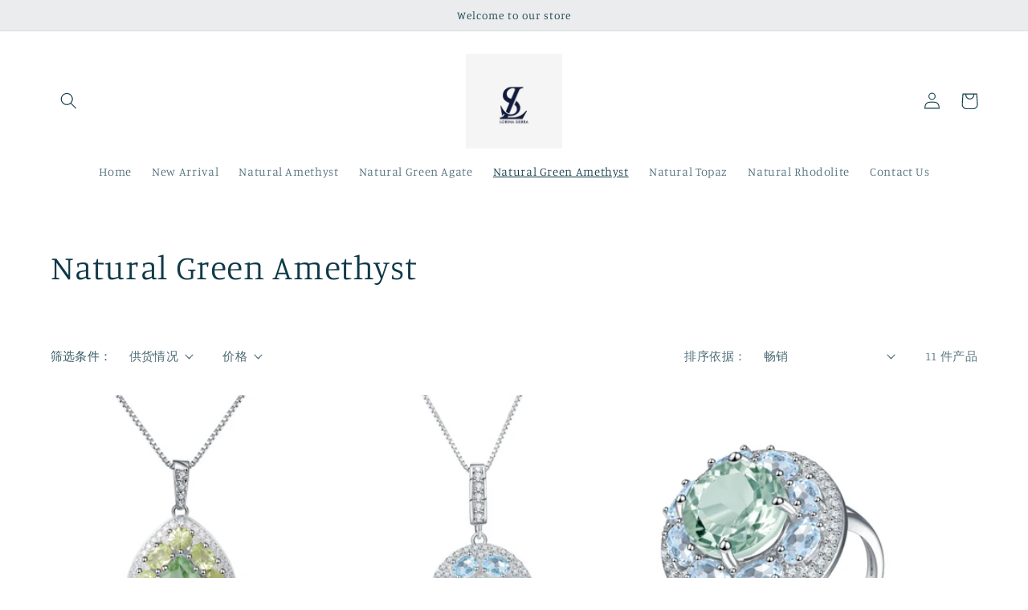

--- FILE ---
content_type: text/html; charset=utf-8
request_url: https://lorinasierra.com/zh/collections/natural-green-amethyst
body_size: 38895
content:
<!doctype html>
<html class="no-js" lang="zh-CN">
  <head>
    <meta charset="utf-8">
    <meta http-equiv="X-UA-Compatible" content="IE=edge">
    <meta name="viewport" content="width=device-width,initial-scale=1">
    <meta name="theme-color" content="">
    <link rel="canonical" href="https://lorinasierra.com/zh/collections/natural-green-amethyst">
    <link rel="preconnect" href="https://cdn.shopify.com" crossorigin><link rel="preconnect" href="https://fonts.shopifycdn.com" crossorigin><title>
      Natural Green Amethyst
 &ndash; lorinasierra</title>

    

    

<meta property="og:site_name" content="lorinasierra">
<meta property="og:url" content="https://lorinasierra.com/zh/collections/natural-green-amethyst">
<meta property="og:title" content="Natural Green Amethyst">
<meta property="og:type" content="website">
<meta property="og:description" content="lorinasierra"><meta property="og:image" content="http://lorinasierra.com/cdn/shop/files/cgi-bin_mmwebwx-bin_webwxgetmsgimg___MsgID_1138230061603226087_skey_crypt_f41bcc57_19a46866d1dfe50b752ec85fde3a5970_mmweb_appid_wx_webfilehelper.jpg?height=628&pad_color=fff&v=1680679636&width=1200">
  <meta property="og:image:secure_url" content="https://lorinasierra.com/cdn/shop/files/cgi-bin_mmwebwx-bin_webwxgetmsgimg___MsgID_1138230061603226087_skey_crypt_f41bcc57_19a46866d1dfe50b752ec85fde3a5970_mmweb_appid_wx_webfilehelper.jpg?height=628&pad_color=fff&v=1680679636&width=1200">
  <meta property="og:image:width" content="1200">
  <meta property="og:image:height" content="628"><meta name="twitter:card" content="summary_large_image">
<meta name="twitter:title" content="Natural Green Amethyst">
<meta name="twitter:description" content="lorinasierra">


    <script src="//lorinasierra.com/cdn/shop/t/5/assets/constants.js?v=165488195745554878101679410513" defer="defer"></script>
    <script src="//lorinasierra.com/cdn/shop/t/5/assets/pubsub.js?v=2921868252632587581679410514" defer="defer"></script>
    <script src="//lorinasierra.com/cdn/shop/t/5/assets/global.js?v=85297797553816670871679410513" defer="defer"></script>
    <script>window.performance && window.performance.mark && window.performance.mark('shopify.content_for_header.start');</script><meta name="google-site-verification" content="fz5MkrATan5l9DYfW0C4yDevCq2Bx_BRj42t1ZtU2gU">
<meta id="shopify-digital-wallet" name="shopify-digital-wallet" content="/74289414456/digital_wallets/dialog">
<meta name="shopify-checkout-api-token" content="b3b5926e5b77cc29509d8612b86f03e5">
<link rel="alternate" type="application/atom+xml" title="Feed" href="/zh/collections/natural-green-amethyst.atom" />
<link rel="alternate" hreflang="x-default" href="https://lorinasierra.com/collections/natural-green-amethyst">
<link rel="alternate" hreflang="en" href="https://lorinasierra.com/collections/natural-green-amethyst">
<link rel="alternate" hreflang="ru" href="https://lorinasierra.com/ru/collections/natural-green-amethyst">
<link rel="alternate" hreflang="eo" href="https://lorinasierra.com/eo/collections/natural-green-amethyst">
<link rel="alternate" hreflang="zh-Hans" href="https://lorinasierra.com/zh/collections/natural-green-amethyst">
<link rel="alternate" hreflang="it" href="https://lorinasierra.com/it/collections/natural-green-amethyst">
<link rel="alternate" hreflang="fr" href="https://lorinasierra.com/fr/collections/natural-green-amethyst">
<link rel="alternate" hreflang="zh-Hans-AD" href="https://lorinasierra.com/zh/collections/natural-green-amethyst">
<link rel="alternate" hreflang="zh-Hans-AE" href="https://lorinasierra.com/zh/collections/natural-green-amethyst">
<link rel="alternate" hreflang="zh-Hans-AF" href="https://lorinasierra.com/zh/collections/natural-green-amethyst">
<link rel="alternate" hreflang="zh-Hans-AL" href="https://lorinasierra.com/zh/collections/natural-green-amethyst">
<link rel="alternate" hreflang="zh-Hans-AM" href="https://lorinasierra.com/zh/collections/natural-green-amethyst">
<link rel="alternate" hreflang="zh-Hans-AR" href="https://lorinasierra.com/zh/collections/natural-green-amethyst">
<link rel="alternate" hreflang="zh-Hans-AT" href="https://lorinasierra.com/zh/collections/natural-green-amethyst">
<link rel="alternate" hreflang="zh-Hans-AU" href="https://lorinasierra.com/zh/collections/natural-green-amethyst">
<link rel="alternate" hreflang="zh-Hans-AX" href="https://lorinasierra.com/zh/collections/natural-green-amethyst">
<link rel="alternate" hreflang="zh-Hans-AZ" href="https://lorinasierra.com/zh/collections/natural-green-amethyst">
<link rel="alternate" hreflang="zh-Hans-BA" href="https://lorinasierra.com/zh/collections/natural-green-amethyst">
<link rel="alternate" hreflang="zh-Hans-BD" href="https://lorinasierra.com/zh/collections/natural-green-amethyst">
<link rel="alternate" hreflang="zh-Hans-BE" href="https://lorinasierra.com/zh/collections/natural-green-amethyst">
<link rel="alternate" hreflang="zh-Hans-BG" href="https://lorinasierra.com/zh/collections/natural-green-amethyst">
<link rel="alternate" hreflang="zh-Hans-BH" href="https://lorinasierra.com/zh/collections/natural-green-amethyst">
<link rel="alternate" hreflang="zh-Hans-BN" href="https://lorinasierra.com/zh/collections/natural-green-amethyst">
<link rel="alternate" hreflang="zh-Hans-BO" href="https://lorinasierra.com/zh/collections/natural-green-amethyst">
<link rel="alternate" hreflang="zh-Hans-BQ" href="https://lorinasierra.com/zh/collections/natural-green-amethyst">
<link rel="alternate" hreflang="zh-Hans-BR" href="https://lorinasierra.com/zh/collections/natural-green-amethyst">
<link rel="alternate" hreflang="zh-Hans-BT" href="https://lorinasierra.com/zh/collections/natural-green-amethyst">
<link rel="alternate" hreflang="zh-Hans-BY" href="https://lorinasierra.com/zh/collections/natural-green-amethyst">
<link rel="alternate" hreflang="zh-Hans-CA" href="https://lorinasierra.com/zh/collections/natural-green-amethyst">
<link rel="alternate" hreflang="zh-Hans-CC" href="https://lorinasierra.com/zh/collections/natural-green-amethyst">
<link rel="alternate" hreflang="zh-Hans-CH" href="https://lorinasierra.com/zh/collections/natural-green-amethyst">
<link rel="alternate" hreflang="zh-Hans-CK" href="https://lorinasierra.com/zh/collections/natural-green-amethyst">
<link rel="alternate" hreflang="zh-Hans-CL" href="https://lorinasierra.com/zh/collections/natural-green-amethyst">
<link rel="alternate" hreflang="zh-Hans-CN" href="https://lorinasierra.com/zh/collections/natural-green-amethyst">
<link rel="alternate" hreflang="zh-Hans-CO" href="https://lorinasierra.com/zh/collections/natural-green-amethyst">
<link rel="alternate" hreflang="zh-Hans-CX" href="https://lorinasierra.com/zh/collections/natural-green-amethyst">
<link rel="alternate" hreflang="zh-Hans-CY" href="https://lorinasierra.com/zh/collections/natural-green-amethyst">
<link rel="alternate" hreflang="zh-Hans-CZ" href="https://lorinasierra.com/zh/collections/natural-green-amethyst">
<link rel="alternate" hreflang="zh-Hans-DE" href="https://lorinasierra.com/zh/collections/natural-green-amethyst">
<link rel="alternate" hreflang="zh-Hans-DK" href="https://lorinasierra.com/zh/collections/natural-green-amethyst">
<link rel="alternate" hreflang="zh-Hans-EC" href="https://lorinasierra.com/zh/collections/natural-green-amethyst">
<link rel="alternate" hreflang="zh-Hans-EE" href="https://lorinasierra.com/zh/collections/natural-green-amethyst">
<link rel="alternate" hreflang="zh-Hans-ES" href="https://lorinasierra.com/zh/collections/natural-green-amethyst">
<link rel="alternate" hreflang="zh-Hans-FI" href="https://lorinasierra.com/zh/collections/natural-green-amethyst">
<link rel="alternate" hreflang="zh-Hans-FJ" href="https://lorinasierra.com/zh/collections/natural-green-amethyst">
<link rel="alternate" hreflang="zh-Hans-FK" href="https://lorinasierra.com/zh/collections/natural-green-amethyst">
<link rel="alternate" hreflang="zh-Hans-FO" href="https://lorinasierra.com/zh/collections/natural-green-amethyst">
<link rel="alternate" hreflang="zh-Hans-FR" href="https://lorinasierra.com/zh/collections/natural-green-amethyst">
<link rel="alternate" hreflang="zh-Hans-GB" href="https://lorinasierra.com/zh/collections/natural-green-amethyst">
<link rel="alternate" hreflang="zh-Hans-GE" href="https://lorinasierra.com/zh/collections/natural-green-amethyst">
<link rel="alternate" hreflang="zh-Hans-GF" href="https://lorinasierra.com/zh/collections/natural-green-amethyst">
<link rel="alternate" hreflang="zh-Hans-GG" href="https://lorinasierra.com/zh/collections/natural-green-amethyst">
<link rel="alternate" hreflang="zh-Hans-GI" href="https://lorinasierra.com/zh/collections/natural-green-amethyst">
<link rel="alternate" hreflang="zh-Hans-GL" href="https://lorinasierra.com/zh/collections/natural-green-amethyst">
<link rel="alternate" hreflang="zh-Hans-GP" href="https://lorinasierra.com/zh/collections/natural-green-amethyst">
<link rel="alternate" hreflang="zh-Hans-GR" href="https://lorinasierra.com/zh/collections/natural-green-amethyst">
<link rel="alternate" hreflang="zh-Hans-GS" href="https://lorinasierra.com/zh/collections/natural-green-amethyst">
<link rel="alternate" hreflang="zh-Hans-GY" href="https://lorinasierra.com/zh/collections/natural-green-amethyst">
<link rel="alternate" hreflang="zh-Hans-HK" href="https://lorinasierra.com/zh/collections/natural-green-amethyst">
<link rel="alternate" hreflang="zh-Hans-HR" href="https://lorinasierra.com/zh/collections/natural-green-amethyst">
<link rel="alternate" hreflang="zh-Hans-HU" href="https://lorinasierra.com/zh/collections/natural-green-amethyst">
<link rel="alternate" hreflang="zh-Hans-ID" href="https://lorinasierra.com/zh/collections/natural-green-amethyst">
<link rel="alternate" hreflang="zh-Hans-IE" href="https://lorinasierra.com/zh/collections/natural-green-amethyst">
<link rel="alternate" hreflang="zh-Hans-IL" href="https://lorinasierra.com/zh/collections/natural-green-amethyst">
<link rel="alternate" hreflang="zh-Hans-IM" href="https://lorinasierra.com/zh/collections/natural-green-amethyst">
<link rel="alternate" hreflang="zh-Hans-IN" href="https://lorinasierra.com/zh/collections/natural-green-amethyst">
<link rel="alternate" hreflang="zh-Hans-IO" href="https://lorinasierra.com/zh/collections/natural-green-amethyst">
<link rel="alternate" hreflang="zh-Hans-IQ" href="https://lorinasierra.com/zh/collections/natural-green-amethyst">
<link rel="alternate" hreflang="zh-Hans-IS" href="https://lorinasierra.com/zh/collections/natural-green-amethyst">
<link rel="alternate" hreflang="zh-Hans-IT" href="https://lorinasierra.com/zh/collections/natural-green-amethyst">
<link rel="alternate" hreflang="zh-Hans-JE" href="https://lorinasierra.com/zh/collections/natural-green-amethyst">
<link rel="alternate" hreflang="zh-Hans-JO" href="https://lorinasierra.com/zh/collections/natural-green-amethyst">
<link rel="alternate" hreflang="zh-Hans-JP" href="https://lorinasierra.com/zh/collections/natural-green-amethyst">
<link rel="alternate" hreflang="zh-Hans-KG" href="https://lorinasierra.com/zh/collections/natural-green-amethyst">
<link rel="alternate" hreflang="zh-Hans-KH" href="https://lorinasierra.com/zh/collections/natural-green-amethyst">
<link rel="alternate" hreflang="zh-Hans-KI" href="https://lorinasierra.com/zh/collections/natural-green-amethyst">
<link rel="alternate" hreflang="zh-Hans-KR" href="https://lorinasierra.com/zh/collections/natural-green-amethyst">
<link rel="alternate" hreflang="zh-Hans-KW" href="https://lorinasierra.com/zh/collections/natural-green-amethyst">
<link rel="alternate" hreflang="zh-Hans-KZ" href="https://lorinasierra.com/zh/collections/natural-green-amethyst">
<link rel="alternate" hreflang="zh-Hans-LA" href="https://lorinasierra.com/zh/collections/natural-green-amethyst">
<link rel="alternate" hreflang="zh-Hans-LB" href="https://lorinasierra.com/zh/collections/natural-green-amethyst">
<link rel="alternate" hreflang="zh-Hans-LI" href="https://lorinasierra.com/zh/collections/natural-green-amethyst">
<link rel="alternate" hreflang="zh-Hans-LK" href="https://lorinasierra.com/zh/collections/natural-green-amethyst">
<link rel="alternate" hreflang="zh-Hans-LT" href="https://lorinasierra.com/zh/collections/natural-green-amethyst">
<link rel="alternate" hreflang="zh-Hans-LU" href="https://lorinasierra.com/zh/collections/natural-green-amethyst">
<link rel="alternate" hreflang="zh-Hans-LV" href="https://lorinasierra.com/zh/collections/natural-green-amethyst">
<link rel="alternate" hreflang="zh-Hans-MC" href="https://lorinasierra.com/zh/collections/natural-green-amethyst">
<link rel="alternate" hreflang="zh-Hans-MD" href="https://lorinasierra.com/zh/collections/natural-green-amethyst">
<link rel="alternate" hreflang="zh-Hans-ME" href="https://lorinasierra.com/zh/collections/natural-green-amethyst">
<link rel="alternate" hreflang="zh-Hans-MK" href="https://lorinasierra.com/zh/collections/natural-green-amethyst">
<link rel="alternate" hreflang="zh-Hans-MM" href="https://lorinasierra.com/zh/collections/natural-green-amethyst">
<link rel="alternate" hreflang="zh-Hans-MN" href="https://lorinasierra.com/zh/collections/natural-green-amethyst">
<link rel="alternate" hreflang="zh-Hans-MO" href="https://lorinasierra.com/zh/collections/natural-green-amethyst">
<link rel="alternate" hreflang="zh-Hans-MT" href="https://lorinasierra.com/zh/collections/natural-green-amethyst">
<link rel="alternate" hreflang="zh-Hans-MV" href="https://lorinasierra.com/zh/collections/natural-green-amethyst">
<link rel="alternate" hreflang="zh-Hans-MX" href="https://lorinasierra.com/zh/collections/natural-green-amethyst">
<link rel="alternate" hreflang="zh-Hans-MY" href="https://lorinasierra.com/zh/collections/natural-green-amethyst">
<link rel="alternate" hreflang="zh-Hans-NC" href="https://lorinasierra.com/zh/collections/natural-green-amethyst">
<link rel="alternate" hreflang="zh-Hans-NF" href="https://lorinasierra.com/zh/collections/natural-green-amethyst">
<link rel="alternate" hreflang="zh-Hans-NL" href="https://lorinasierra.com/zh/collections/natural-green-amethyst">
<link rel="alternate" hreflang="zh-Hans-NO" href="https://lorinasierra.com/zh/collections/natural-green-amethyst">
<link rel="alternate" hreflang="zh-Hans-NP" href="https://lorinasierra.com/zh/collections/natural-green-amethyst">
<link rel="alternate" hreflang="zh-Hans-NR" href="https://lorinasierra.com/zh/collections/natural-green-amethyst">
<link rel="alternate" hreflang="zh-Hans-NU" href="https://lorinasierra.com/zh/collections/natural-green-amethyst">
<link rel="alternate" hreflang="zh-Hans-NZ" href="https://lorinasierra.com/zh/collections/natural-green-amethyst">
<link rel="alternate" hreflang="zh-Hans-OM" href="https://lorinasierra.com/zh/collections/natural-green-amethyst">
<link rel="alternate" hreflang="zh-Hans-PE" href="https://lorinasierra.com/zh/collections/natural-green-amethyst">
<link rel="alternate" hreflang="zh-Hans-PF" href="https://lorinasierra.com/zh/collections/natural-green-amethyst">
<link rel="alternate" hreflang="zh-Hans-PG" href="https://lorinasierra.com/zh/collections/natural-green-amethyst">
<link rel="alternate" hreflang="zh-Hans-PH" href="https://lorinasierra.com/zh/collections/natural-green-amethyst">
<link rel="alternate" hreflang="zh-Hans-PK" href="https://lorinasierra.com/zh/collections/natural-green-amethyst">
<link rel="alternate" hreflang="zh-Hans-PL" href="https://lorinasierra.com/zh/collections/natural-green-amethyst">
<link rel="alternate" hreflang="zh-Hans-PN" href="https://lorinasierra.com/zh/collections/natural-green-amethyst">
<link rel="alternate" hreflang="zh-Hans-PS" href="https://lorinasierra.com/zh/collections/natural-green-amethyst">
<link rel="alternate" hreflang="zh-Hans-PT" href="https://lorinasierra.com/zh/collections/natural-green-amethyst">
<link rel="alternate" hreflang="zh-Hans-PY" href="https://lorinasierra.com/zh/collections/natural-green-amethyst">
<link rel="alternate" hreflang="zh-Hans-QA" href="https://lorinasierra.com/zh/collections/natural-green-amethyst">
<link rel="alternate" hreflang="zh-Hans-RE" href="https://lorinasierra.com/zh/collections/natural-green-amethyst">
<link rel="alternate" hreflang="zh-Hans-RO" href="https://lorinasierra.com/zh/collections/natural-green-amethyst">
<link rel="alternate" hreflang="zh-Hans-RS" href="https://lorinasierra.com/zh/collections/natural-green-amethyst">
<link rel="alternate" hreflang="zh-Hans-RU" href="https://lorinasierra.com/zh/collections/natural-green-amethyst">
<link rel="alternate" hreflang="zh-Hans-SA" href="https://lorinasierra.com/zh/collections/natural-green-amethyst">
<link rel="alternate" hreflang="zh-Hans-SB" href="https://lorinasierra.com/zh/collections/natural-green-amethyst">
<link rel="alternate" hreflang="zh-Hans-SE" href="https://lorinasierra.com/zh/collections/natural-green-amethyst">
<link rel="alternate" hreflang="zh-Hans-SG" href="https://lorinasierra.com/zh/collections/natural-green-amethyst">
<link rel="alternate" hreflang="zh-Hans-SI" href="https://lorinasierra.com/zh/collections/natural-green-amethyst">
<link rel="alternate" hreflang="zh-Hans-SJ" href="https://lorinasierra.com/zh/collections/natural-green-amethyst">
<link rel="alternate" hreflang="zh-Hans-SK" href="https://lorinasierra.com/zh/collections/natural-green-amethyst">
<link rel="alternate" hreflang="zh-Hans-SM" href="https://lorinasierra.com/zh/collections/natural-green-amethyst">
<link rel="alternate" hreflang="zh-Hans-SR" href="https://lorinasierra.com/zh/collections/natural-green-amethyst">
<link rel="alternate" hreflang="zh-Hans-TF" href="https://lorinasierra.com/zh/collections/natural-green-amethyst">
<link rel="alternate" hreflang="zh-Hans-TH" href="https://lorinasierra.com/zh/collections/natural-green-amethyst">
<link rel="alternate" hreflang="zh-Hans-TJ" href="https://lorinasierra.com/zh/collections/natural-green-amethyst">
<link rel="alternate" hreflang="zh-Hans-TK" href="https://lorinasierra.com/zh/collections/natural-green-amethyst">
<link rel="alternate" hreflang="zh-Hans-TL" href="https://lorinasierra.com/zh/collections/natural-green-amethyst">
<link rel="alternate" hreflang="zh-Hans-TM" href="https://lorinasierra.com/zh/collections/natural-green-amethyst">
<link rel="alternate" hreflang="zh-Hans-TO" href="https://lorinasierra.com/zh/collections/natural-green-amethyst">
<link rel="alternate" hreflang="zh-Hans-TR" href="https://lorinasierra.com/zh/collections/natural-green-amethyst">
<link rel="alternate" hreflang="zh-Hans-TV" href="https://lorinasierra.com/zh/collections/natural-green-amethyst">
<link rel="alternate" hreflang="zh-Hans-TW" href="https://lorinasierra.com/zh/collections/natural-green-amethyst">
<link rel="alternate" hreflang="zh-Hans-UA" href="https://lorinasierra.com/zh/collections/natural-green-amethyst">
<link rel="alternate" hreflang="zh-Hans-US" href="https://lorinasierra.com/zh/collections/natural-green-amethyst">
<link rel="alternate" hreflang="zh-Hans-UY" href="https://lorinasierra.com/zh/collections/natural-green-amethyst">
<link rel="alternate" hreflang="zh-Hans-UZ" href="https://lorinasierra.com/zh/collections/natural-green-amethyst">
<link rel="alternate" hreflang="zh-Hans-VA" href="https://lorinasierra.com/zh/collections/natural-green-amethyst">
<link rel="alternate" hreflang="zh-Hans-VE" href="https://lorinasierra.com/zh/collections/natural-green-amethyst">
<link rel="alternate" hreflang="zh-Hans-VN" href="https://lorinasierra.com/zh/collections/natural-green-amethyst">
<link rel="alternate" hreflang="zh-Hans-VU" href="https://lorinasierra.com/zh/collections/natural-green-amethyst">
<link rel="alternate" hreflang="zh-Hans-WF" href="https://lorinasierra.com/zh/collections/natural-green-amethyst">
<link rel="alternate" hreflang="zh-Hans-WS" href="https://lorinasierra.com/zh/collections/natural-green-amethyst">
<link rel="alternate" hreflang="zh-Hans-XK" href="https://lorinasierra.com/zh/collections/natural-green-amethyst">
<link rel="alternate" hreflang="zh-Hans-YE" href="https://lorinasierra.com/zh/collections/natural-green-amethyst">
<link rel="alternate" hreflang="zh-Hans-YT" href="https://lorinasierra.com/zh/collections/natural-green-amethyst">
<link rel="alternate" type="application/json+oembed" href="https://lorinasierra.com/zh/collections/natural-green-amethyst.oembed">
<script async="async" src="/checkouts/internal/preloads.js?locale=zh-GB"></script>
<link rel="preconnect" href="https://shop.app" crossorigin="anonymous">
<script async="async" src="https://shop.app/checkouts/internal/preloads.js?locale=zh-GB&shop_id=74289414456" crossorigin="anonymous"></script>
<script id="shopify-features" type="application/json">{"accessToken":"b3b5926e5b77cc29509d8612b86f03e5","betas":["rich-media-storefront-analytics"],"domain":"lorinasierra.com","predictiveSearch":true,"shopId":74289414456,"locale":"zh-cn"}</script>
<script>var Shopify = Shopify || {};
Shopify.shop = "lorinasierra.myshopify.com";
Shopify.locale = "zh-CN";
Shopify.currency = {"active":"GBP","rate":"1.0"};
Shopify.country = "GB";
Shopify.theme = {"name":"Studio","id":146603737400,"schema_name":"Studio","schema_version":"8.0.1","theme_store_id":1431,"role":"main"};
Shopify.theme.handle = "null";
Shopify.theme.style = {"id":null,"handle":null};
Shopify.cdnHost = "lorinasierra.com/cdn";
Shopify.routes = Shopify.routes || {};
Shopify.routes.root = "/zh/";</script>
<script type="module">!function(o){(o.Shopify=o.Shopify||{}).modules=!0}(window);</script>
<script>!function(o){function n(){var o=[];function n(){o.push(Array.prototype.slice.apply(arguments))}return n.q=o,n}var t=o.Shopify=o.Shopify||{};t.loadFeatures=n(),t.autoloadFeatures=n()}(window);</script>
<script>
  window.ShopifyPay = window.ShopifyPay || {};
  window.ShopifyPay.apiHost = "shop.app\/pay";
  window.ShopifyPay.redirectState = null;
</script>
<script id="shop-js-analytics" type="application/json">{"pageType":"collection"}</script>
<script defer="defer" async type="module" src="//lorinasierra.com/cdn/shopifycloud/shop-js/modules/v2/client.init-shop-cart-sync_B0PFz-AZ.zh-CN.esm.js"></script>
<script defer="defer" async type="module" src="//lorinasierra.com/cdn/shopifycloud/shop-js/modules/v2/chunk.common_HTeLjR6K.esm.js"></script>
<script type="module">
  await import("//lorinasierra.com/cdn/shopifycloud/shop-js/modules/v2/client.init-shop-cart-sync_B0PFz-AZ.zh-CN.esm.js");
await import("//lorinasierra.com/cdn/shopifycloud/shop-js/modules/v2/chunk.common_HTeLjR6K.esm.js");

  window.Shopify.SignInWithShop?.initShopCartSync?.({"fedCMEnabled":true,"windoidEnabled":true});

</script>
<script>
  window.Shopify = window.Shopify || {};
  if (!window.Shopify.featureAssets) window.Shopify.featureAssets = {};
  window.Shopify.featureAssets['shop-js'] = {"shop-cart-sync":["modules/v2/client.shop-cart-sync_hVDWwORp.zh-CN.esm.js","modules/v2/chunk.common_HTeLjR6K.esm.js"],"init-fed-cm":["modules/v2/client.init-fed-cm_IA5zX9CI.zh-CN.esm.js","modules/v2/chunk.common_HTeLjR6K.esm.js"],"shop-button":["modules/v2/client.shop-button_ClY9EEgX.zh-CN.esm.js","modules/v2/chunk.common_HTeLjR6K.esm.js"],"init-windoid":["modules/v2/client.init-windoid_CpRE7vPf.zh-CN.esm.js","modules/v2/chunk.common_HTeLjR6K.esm.js"],"shop-cash-offers":["modules/v2/client.shop-cash-offers_BsU8yeLv.zh-CN.esm.js","modules/v2/chunk.common_HTeLjR6K.esm.js","modules/v2/chunk.modal_C3BgEr0E.esm.js"],"shop-toast-manager":["modules/v2/client.shop-toast-manager_CqFce6Rm.zh-CN.esm.js","modules/v2/chunk.common_HTeLjR6K.esm.js"],"init-shop-email-lookup-coordinator":["modules/v2/client.init-shop-email-lookup-coordinator_39CDTiUD.zh-CN.esm.js","modules/v2/chunk.common_HTeLjR6K.esm.js"],"pay-button":["modules/v2/client.pay-button_Cog7uvVz.zh-CN.esm.js","modules/v2/chunk.common_HTeLjR6K.esm.js"],"avatar":["modules/v2/client.avatar_BTnouDA3.zh-CN.esm.js"],"init-shop-cart-sync":["modules/v2/client.init-shop-cart-sync_B0PFz-AZ.zh-CN.esm.js","modules/v2/chunk.common_HTeLjR6K.esm.js"],"shop-login-button":["modules/v2/client.shop-login-button_DjDIG4KV.zh-CN.esm.js","modules/v2/chunk.common_HTeLjR6K.esm.js","modules/v2/chunk.modal_C3BgEr0E.esm.js"],"init-customer-accounts-sign-up":["modules/v2/client.init-customer-accounts-sign-up_uFTKEv3F.zh-CN.esm.js","modules/v2/client.shop-login-button_DjDIG4KV.zh-CN.esm.js","modules/v2/chunk.common_HTeLjR6K.esm.js","modules/v2/chunk.modal_C3BgEr0E.esm.js"],"init-shop-for-new-customer-accounts":["modules/v2/client.init-shop-for-new-customer-accounts_xqV9BZqn.zh-CN.esm.js","modules/v2/client.shop-login-button_DjDIG4KV.zh-CN.esm.js","modules/v2/chunk.common_HTeLjR6K.esm.js","modules/v2/chunk.modal_C3BgEr0E.esm.js"],"init-customer-accounts":["modules/v2/client.init-customer-accounts_BoSRmfnn.zh-CN.esm.js","modules/v2/client.shop-login-button_DjDIG4KV.zh-CN.esm.js","modules/v2/chunk.common_HTeLjR6K.esm.js","modules/v2/chunk.modal_C3BgEr0E.esm.js"],"shop-follow-button":["modules/v2/client.shop-follow-button_DKsXfKAG.zh-CN.esm.js","modules/v2/chunk.common_HTeLjR6K.esm.js","modules/v2/chunk.modal_C3BgEr0E.esm.js"],"lead-capture":["modules/v2/client.lead-capture_ENySa-TA.zh-CN.esm.js","modules/v2/chunk.common_HTeLjR6K.esm.js","modules/v2/chunk.modal_C3BgEr0E.esm.js"],"checkout-modal":["modules/v2/client.checkout-modal_CbOqbd19.zh-CN.esm.js","modules/v2/chunk.common_HTeLjR6K.esm.js","modules/v2/chunk.modal_C3BgEr0E.esm.js"],"shop-login":["modules/v2/client.shop-login_sZzptloN.zh-CN.esm.js","modules/v2/chunk.common_HTeLjR6K.esm.js","modules/v2/chunk.modal_C3BgEr0E.esm.js"],"payment-terms":["modules/v2/client.payment-terms_CnaPZwt6.zh-CN.esm.js","modules/v2/chunk.common_HTeLjR6K.esm.js","modules/v2/chunk.modal_C3BgEr0E.esm.js"]};
</script>
<script id="__st">var __st={"a":74289414456,"offset":-18000,"reqid":"1ea24e2e-f3d7-4e0d-bf83-e260fe70b2cc-1769007410","pageurl":"lorinasierra.com\/zh\/collections\/natural-green-amethyst","u":"56fea3f10644","p":"collection","rtyp":"collection","rid":445355196728};</script>
<script>window.ShopifyPaypalV4VisibilityTracking = true;</script>
<script id="captcha-bootstrap">!function(){'use strict';const t='contact',e='account',n='new_comment',o=[[t,t],['blogs',n],['comments',n],[t,'customer']],c=[[e,'customer_login'],[e,'guest_login'],[e,'recover_customer_password'],[e,'create_customer']],r=t=>t.map((([t,e])=>`form[action*='/${t}']:not([data-nocaptcha='true']) input[name='form_type'][value='${e}']`)).join(','),a=t=>()=>t?[...document.querySelectorAll(t)].map((t=>t.form)):[];function s(){const t=[...o],e=r(t);return a(e)}const i='password',u='form_key',d=['recaptcha-v3-token','g-recaptcha-response','h-captcha-response',i],f=()=>{try{return window.sessionStorage}catch{return}},m='__shopify_v',_=t=>t.elements[u];function p(t,e,n=!1){try{const o=window.sessionStorage,c=JSON.parse(o.getItem(e)),{data:r}=function(t){const{data:e,action:n}=t;return t[m]||n?{data:e,action:n}:{data:t,action:n}}(c);for(const[e,n]of Object.entries(r))t.elements[e]&&(t.elements[e].value=n);n&&o.removeItem(e)}catch(o){console.error('form repopulation failed',{error:o})}}const l='form_type',E='cptcha';function T(t){t.dataset[E]=!0}const w=window,h=w.document,L='Shopify',v='ce_forms',y='captcha';let A=!1;((t,e)=>{const n=(g='f06e6c50-85a8-45c8-87d0-21a2b65856fe',I='https://cdn.shopify.com/shopifycloud/storefront-forms-hcaptcha/ce_storefront_forms_captcha_hcaptcha.v1.5.2.iife.js',D={infoText:'受 hCaptcha 保护',privacyText:'隐私',termsText:'条款'},(t,e,n)=>{const o=w[L][v],c=o.bindForm;if(c)return c(t,g,e,D).then(n);var r;o.q.push([[t,g,e,D],n]),r=I,A||(h.body.append(Object.assign(h.createElement('script'),{id:'captcha-provider',async:!0,src:r})),A=!0)});var g,I,D;w[L]=w[L]||{},w[L][v]=w[L][v]||{},w[L][v].q=[],w[L][y]=w[L][y]||{},w[L][y].protect=function(t,e){n(t,void 0,e),T(t)},Object.freeze(w[L][y]),function(t,e,n,w,h,L){const[v,y,A,g]=function(t,e,n){const i=e?o:[],u=t?c:[],d=[...i,...u],f=r(d),m=r(i),_=r(d.filter((([t,e])=>n.includes(e))));return[a(f),a(m),a(_),s()]}(w,h,L),I=t=>{const e=t.target;return e instanceof HTMLFormElement?e:e&&e.form},D=t=>v().includes(t);t.addEventListener('submit',(t=>{const e=I(t);if(!e)return;const n=D(e)&&!e.dataset.hcaptchaBound&&!e.dataset.recaptchaBound,o=_(e),c=g().includes(e)&&(!o||!o.value);(n||c)&&t.preventDefault(),c&&!n&&(function(t){try{if(!f())return;!function(t){const e=f();if(!e)return;const n=_(t);if(!n)return;const o=n.value;o&&e.removeItem(o)}(t);const e=Array.from(Array(32),(()=>Math.random().toString(36)[2])).join('');!function(t,e){_(t)||t.append(Object.assign(document.createElement('input'),{type:'hidden',name:u})),t.elements[u].value=e}(t,e),function(t,e){const n=f();if(!n)return;const o=[...t.querySelectorAll(`input[type='${i}']`)].map((({name:t})=>t)),c=[...d,...o],r={};for(const[a,s]of new FormData(t).entries())c.includes(a)||(r[a]=s);n.setItem(e,JSON.stringify({[m]:1,action:t.action,data:r}))}(t,e)}catch(e){console.error('failed to persist form',e)}}(e),e.submit())}));const S=(t,e)=>{t&&!t.dataset[E]&&(n(t,e.some((e=>e===t))),T(t))};for(const o of['focusin','change'])t.addEventListener(o,(t=>{const e=I(t);D(e)&&S(e,y())}));const B=e.get('form_key'),M=e.get(l),P=B&&M;t.addEventListener('DOMContentLoaded',(()=>{const t=y();if(P)for(const e of t)e.elements[l].value===M&&p(e,B);[...new Set([...A(),...v().filter((t=>'true'===t.dataset.shopifyCaptcha))])].forEach((e=>S(e,t)))}))}(h,new URLSearchParams(w.location.search),n,t,e,['guest_login'])})(!0,!0)}();</script>
<script integrity="sha256-4kQ18oKyAcykRKYeNunJcIwy7WH5gtpwJnB7kiuLZ1E=" data-source-attribution="shopify.loadfeatures" defer="defer" src="//lorinasierra.com/cdn/shopifycloud/storefront/assets/storefront/load_feature-a0a9edcb.js" crossorigin="anonymous"></script>
<script crossorigin="anonymous" defer="defer" src="//lorinasierra.com/cdn/shopifycloud/storefront/assets/shopify_pay/storefront-65b4c6d7.js?v=20250812"></script>
<script data-source-attribution="shopify.dynamic_checkout.dynamic.init">var Shopify=Shopify||{};Shopify.PaymentButton=Shopify.PaymentButton||{isStorefrontPortableWallets:!0,init:function(){window.Shopify.PaymentButton.init=function(){};var t=document.createElement("script");t.src="https://lorinasierra.com/cdn/shopifycloud/portable-wallets/latest/portable-wallets.zh-cn.js",t.type="module",document.head.appendChild(t)}};
</script>
<script data-source-attribution="shopify.dynamic_checkout.buyer_consent">
  function portableWalletsHideBuyerConsent(e){var t=document.getElementById("shopify-buyer-consent"),n=document.getElementById("shopify-subscription-policy-button");t&&n&&(t.classList.add("hidden"),t.setAttribute("aria-hidden","true"),n.removeEventListener("click",e))}function portableWalletsShowBuyerConsent(e){var t=document.getElementById("shopify-buyer-consent"),n=document.getElementById("shopify-subscription-policy-button");t&&n&&(t.classList.remove("hidden"),t.removeAttribute("aria-hidden"),n.addEventListener("click",e))}window.Shopify?.PaymentButton&&(window.Shopify.PaymentButton.hideBuyerConsent=portableWalletsHideBuyerConsent,window.Shopify.PaymentButton.showBuyerConsent=portableWalletsShowBuyerConsent);
</script>
<script data-source-attribution="shopify.dynamic_checkout.cart.bootstrap">document.addEventListener("DOMContentLoaded",(function(){function t(){return document.querySelector("shopify-accelerated-checkout-cart, shopify-accelerated-checkout")}if(t())Shopify.PaymentButton.init();else{new MutationObserver((function(e,n){t()&&(Shopify.PaymentButton.init(),n.disconnect())})).observe(document.body,{childList:!0,subtree:!0})}}));
</script>
<link id="shopify-accelerated-checkout-styles" rel="stylesheet" media="screen" href="https://lorinasierra.com/cdn/shopifycloud/portable-wallets/latest/accelerated-checkout-backwards-compat.css" crossorigin="anonymous">
<style id="shopify-accelerated-checkout-cart">
        #shopify-buyer-consent {
  margin-top: 1em;
  display: inline-block;
  width: 100%;
}

#shopify-buyer-consent.hidden {
  display: none;
}

#shopify-subscription-policy-button {
  background: none;
  border: none;
  padding: 0;
  text-decoration: underline;
  font-size: inherit;
  cursor: pointer;
}

#shopify-subscription-policy-button::before {
  box-shadow: none;
}

      </style>
<script id="sections-script" data-sections="header,footer" defer="defer" src="//lorinasierra.com/cdn/shop/t/5/compiled_assets/scripts.js?v=150"></script>
<script>window.performance && window.performance.mark && window.performance.mark('shopify.content_for_header.end');</script>


    <style data-shopify>
      @font-face {
  font-family: Manuale;
  font-weight: 300;
  font-style: normal;
  font-display: swap;
  src: url("//lorinasierra.com/cdn/fonts/manuale/manuale_n3.0baac6564b6ed416af2c179e69ad2689bd829f1a.woff2") format("woff2"),
       url("//lorinasierra.com/cdn/fonts/manuale/manuale_n3.3b80020a9032b8fdf9b79d72323aacd37cfccc1f.woff") format("woff");
}

      @font-face {
  font-family: Manuale;
  font-weight: 700;
  font-style: normal;
  font-display: swap;
  src: url("//lorinasierra.com/cdn/fonts/manuale/manuale_n7.3ba047f22d4f96763fb98130d717aa23f3693e91.woff2") format("woff2"),
       url("//lorinasierra.com/cdn/fonts/manuale/manuale_n7.d41567120e3bfda7b74704ba4a90a9bcb1d16998.woff") format("woff");
}

      @font-face {
  font-family: Manuale;
  font-weight: 300;
  font-style: italic;
  font-display: swap;
  src: url("//lorinasierra.com/cdn/fonts/manuale/manuale_i3.8cbe945d7f8e216c7231bccf91cc310dd97f8ab7.woff2") format("woff2"),
       url("//lorinasierra.com/cdn/fonts/manuale/manuale_i3.b7e6796aef798c07921d6148fdfe101e7b005e4c.woff") format("woff");
}

      @font-face {
  font-family: Manuale;
  font-weight: 700;
  font-style: italic;
  font-display: swap;
  src: url("//lorinasierra.com/cdn/fonts/manuale/manuale_i7.3e507417c47b4832577c8acf727857a21bf11116.woff2") format("woff2"),
       url("//lorinasierra.com/cdn/fonts/manuale/manuale_i7.eb96031fac61588a1dde990db53eb087563603d7.woff") format("woff");
}

      @font-face {
  font-family: Manuale;
  font-weight: 300;
  font-style: normal;
  font-display: swap;
  src: url("//lorinasierra.com/cdn/fonts/manuale/manuale_n3.0baac6564b6ed416af2c179e69ad2689bd829f1a.woff2") format("woff2"),
       url("//lorinasierra.com/cdn/fonts/manuale/manuale_n3.3b80020a9032b8fdf9b79d72323aacd37cfccc1f.woff") format("woff");
}


      :root {
        --font-body-family: Manuale, serif;
        --font-body-style: normal;
        --font-body-weight: 300;
        --font-body-weight-bold: 600;

        --font-heading-family: Manuale, serif;
        --font-heading-style: normal;
        --font-heading-weight: 300;

        --font-body-scale: 1.05;
        --font-heading-scale: 1.0;

        --color-base-text: 16, 57, 72;
        --color-shadow: 16, 57, 72;
        --color-base-background-1: 255, 255, 255;
        --color-base-background-2: 235, 236, 237;
        --color-base-solid-button-labels: 16, 57, 72;
        --color-base-outline-button-labels: 5, 44, 70;
        --color-base-accent-1: 255, 255, 255;
        --color-base-accent-2: 16, 57, 72;
        --payment-terms-background-color: #ffffff;

        --gradient-base-background-1: #ffffff;
        --gradient-base-background-2: #ebeced;
        --gradient-base-accent-1: #fff;
        --gradient-base-accent-2: #103948;

        --media-padding: px;
        --media-border-opacity: 0.05;
        --media-border-width: 0px;
        --media-radius: 0px;
        --media-shadow-opacity: 0.0;
        --media-shadow-horizontal-offset: 0px;
        --media-shadow-vertical-offset: 0px;
        --media-shadow-blur-radius: 0px;
        --media-shadow-visible: 0;

        --page-width: 120rem;
        --page-width-margin: 0rem;

        --product-card-image-padding: 0.0rem;
        --product-card-corner-radius: 0.0rem;
        --product-card-text-alignment: center;
        --product-card-border-width: 0.0rem;
        --product-card-border-opacity: 0.1;
        --product-card-shadow-opacity: 0.1;
        --product-card-shadow-visible: 1;
        --product-card-shadow-horizontal-offset: 0.0rem;
        --product-card-shadow-vertical-offset: 0.0rem;
        --product-card-shadow-blur-radius: 0.0rem;

        --collection-card-image-padding: 0.0rem;
        --collection-card-corner-radius: 0.0rem;
        --collection-card-text-alignment: center;
        --collection-card-border-width: 0.0rem;
        --collection-card-border-opacity: 0.1;
        --collection-card-shadow-opacity: 0.1;
        --collection-card-shadow-visible: 1;
        --collection-card-shadow-horizontal-offset: 0.0rem;
        --collection-card-shadow-vertical-offset: 0.0rem;
        --collection-card-shadow-blur-radius: 0.0rem;

        --blog-card-image-padding: 0.0rem;
        --blog-card-corner-radius: 0.0rem;
        --blog-card-text-alignment: center;
        --blog-card-border-width: 0.0rem;
        --blog-card-border-opacity: 0.1;
        --blog-card-shadow-opacity: 0.1;
        --blog-card-shadow-visible: 1;
        --blog-card-shadow-horizontal-offset: 0.0rem;
        --blog-card-shadow-vertical-offset: 0.0rem;
        --blog-card-shadow-blur-radius: 0.0rem;

        --badge-corner-radius: 4.0rem;

        --popup-border-width: 0px;
        --popup-border-opacity: 0.1;
        --popup-corner-radius: 0px;
        --popup-shadow-opacity: 0.1;
        --popup-shadow-horizontal-offset: 6px;
        --popup-shadow-vertical-offset: 6px;
        --popup-shadow-blur-radius: 25px;

        --drawer-border-width: 1px;
        --drawer-border-opacity: 0.1;
        --drawer-shadow-opacity: 0.0;
        --drawer-shadow-horizontal-offset: 0px;
        --drawer-shadow-vertical-offset: 0px;
        --drawer-shadow-blur-radius: 0px;

        --spacing-sections-desktop: 0px;
        --spacing-sections-mobile: 0px;

        --grid-desktop-vertical-spacing: 40px;
        --grid-desktop-horizontal-spacing: 40px;
        --grid-mobile-vertical-spacing: 20px;
        --grid-mobile-horizontal-spacing: 20px;

        --text-boxes-border-opacity: 0.0;
        --text-boxes-border-width: 0px;
        --text-boxes-radius: 0px;
        --text-boxes-shadow-opacity: 0.0;
        --text-boxes-shadow-visible: 0;
        --text-boxes-shadow-horizontal-offset: 0px;
        --text-boxes-shadow-vertical-offset: 0px;
        --text-boxes-shadow-blur-radius: 0px;

        --buttons-radius: 40px;
        --buttons-radius-outset: 41px;
        --buttons-border-width: 1px;
        --buttons-border-opacity: 1.0;
        --buttons-shadow-opacity: 0.1;
        --buttons-shadow-visible: 1;
        --buttons-shadow-horizontal-offset: 2px;
        --buttons-shadow-vertical-offset: 2px;
        --buttons-shadow-blur-radius: 5px;
        --buttons-border-offset: 0.3px;

        --inputs-radius: 2px;
        --inputs-border-width: 1px;
        --inputs-border-opacity: 0.15;
        --inputs-shadow-opacity: 0.05;
        --inputs-shadow-horizontal-offset: 2px;
        --inputs-margin-offset: 2px;
        --inputs-shadow-vertical-offset: 2px;
        --inputs-shadow-blur-radius: 5px;
        --inputs-radius-outset: 3px;

        --variant-pills-radius: 40px;
        --variant-pills-border-width: 1px;
        --variant-pills-border-opacity: 0.55;
        --variant-pills-shadow-opacity: 0.0;
        --variant-pills-shadow-horizontal-offset: 0px;
        --variant-pills-shadow-vertical-offset: 0px;
        --variant-pills-shadow-blur-radius: 0px;
      }

      *,
      *::before,
      *::after {
        box-sizing: inherit;
      }

      html {
        box-sizing: border-box;
        font-size: calc(var(--font-body-scale) * 62.5%);
        height: 100%;
      }

      body {
        display: grid;
        grid-template-rows: auto auto 1fr auto;
        grid-template-columns: 100%;
        min-height: 100%;
        margin: 0;
        font-size: 1.5rem;
        letter-spacing: 0.06rem;
        line-height: calc(1 + 0.8 / var(--font-body-scale));
        font-family: var(--font-body-family);
        font-style: var(--font-body-style);
        font-weight: var(--font-body-weight);
      }

      @media screen and (min-width: 750px) {
        body {
          font-size: 1.6rem;
        }
      }
    </style>

    <link href="//lorinasierra.com/cdn/shop/t/5/assets/base.css?v=831047894957930821679410512" rel="stylesheet" type="text/css" media="all" />
<link rel="preload" as="font" href="//lorinasierra.com/cdn/fonts/manuale/manuale_n3.0baac6564b6ed416af2c179e69ad2689bd829f1a.woff2" type="font/woff2" crossorigin><link rel="preload" as="font" href="//lorinasierra.com/cdn/fonts/manuale/manuale_n3.0baac6564b6ed416af2c179e69ad2689bd829f1a.woff2" type="font/woff2" crossorigin><link rel="stylesheet" href="//lorinasierra.com/cdn/shop/t/5/assets/component-predictive-search.css?v=85913294783299393391679410513" media="print" onload="this.media='all'"><script>document.documentElement.className = document.documentElement.className.replace('no-js', 'js');
    if (Shopify.designMode) {
      document.documentElement.classList.add('shopify-design-mode');
    }
    </script>
  <link href="https://monorail-edge.shopifysvc.com" rel="dns-prefetch">
<script>(function(){if ("sendBeacon" in navigator && "performance" in window) {try {var session_token_from_headers = performance.getEntriesByType('navigation')[0].serverTiming.find(x => x.name == '_s').description;} catch {var session_token_from_headers = undefined;}var session_cookie_matches = document.cookie.match(/_shopify_s=([^;]*)/);var session_token_from_cookie = session_cookie_matches && session_cookie_matches.length === 2 ? session_cookie_matches[1] : "";var session_token = session_token_from_headers || session_token_from_cookie || "";function handle_abandonment_event(e) {var entries = performance.getEntries().filter(function(entry) {return /monorail-edge.shopifysvc.com/.test(entry.name);});if (!window.abandonment_tracked && entries.length === 0) {window.abandonment_tracked = true;var currentMs = Date.now();var navigation_start = performance.timing.navigationStart;var payload = {shop_id: 74289414456,url: window.location.href,navigation_start,duration: currentMs - navigation_start,session_token,page_type: "collection"};window.navigator.sendBeacon("https://monorail-edge.shopifysvc.com/v1/produce", JSON.stringify({schema_id: "online_store_buyer_site_abandonment/1.1",payload: payload,metadata: {event_created_at_ms: currentMs,event_sent_at_ms: currentMs}}));}}window.addEventListener('pagehide', handle_abandonment_event);}}());</script>
<script id="web-pixels-manager-setup">(function e(e,d,r,n,o){if(void 0===o&&(o={}),!Boolean(null===(a=null===(i=window.Shopify)||void 0===i?void 0:i.analytics)||void 0===a?void 0:a.replayQueue)){var i,a;window.Shopify=window.Shopify||{};var t=window.Shopify;t.analytics=t.analytics||{};var s=t.analytics;s.replayQueue=[],s.publish=function(e,d,r){return s.replayQueue.push([e,d,r]),!0};try{self.performance.mark("wpm:start")}catch(e){}var l=function(){var e={modern:/Edge?\/(1{2}[4-9]|1[2-9]\d|[2-9]\d{2}|\d{4,})\.\d+(\.\d+|)|Firefox\/(1{2}[4-9]|1[2-9]\d|[2-9]\d{2}|\d{4,})\.\d+(\.\d+|)|Chrom(ium|e)\/(9{2}|\d{3,})\.\d+(\.\d+|)|(Maci|X1{2}).+ Version\/(15\.\d+|(1[6-9]|[2-9]\d|\d{3,})\.\d+)([,.]\d+|)( \(\w+\)|)( Mobile\/\w+|) Safari\/|Chrome.+OPR\/(9{2}|\d{3,})\.\d+\.\d+|(CPU[ +]OS|iPhone[ +]OS|CPU[ +]iPhone|CPU IPhone OS|CPU iPad OS)[ +]+(15[._]\d+|(1[6-9]|[2-9]\d|\d{3,})[._]\d+)([._]\d+|)|Android:?[ /-](13[3-9]|1[4-9]\d|[2-9]\d{2}|\d{4,})(\.\d+|)(\.\d+|)|Android.+Firefox\/(13[5-9]|1[4-9]\d|[2-9]\d{2}|\d{4,})\.\d+(\.\d+|)|Android.+Chrom(ium|e)\/(13[3-9]|1[4-9]\d|[2-9]\d{2}|\d{4,})\.\d+(\.\d+|)|SamsungBrowser\/([2-9]\d|\d{3,})\.\d+/,legacy:/Edge?\/(1[6-9]|[2-9]\d|\d{3,})\.\d+(\.\d+|)|Firefox\/(5[4-9]|[6-9]\d|\d{3,})\.\d+(\.\d+|)|Chrom(ium|e)\/(5[1-9]|[6-9]\d|\d{3,})\.\d+(\.\d+|)([\d.]+$|.*Safari\/(?![\d.]+ Edge\/[\d.]+$))|(Maci|X1{2}).+ Version\/(10\.\d+|(1[1-9]|[2-9]\d|\d{3,})\.\d+)([,.]\d+|)( \(\w+\)|)( Mobile\/\w+|) Safari\/|Chrome.+OPR\/(3[89]|[4-9]\d|\d{3,})\.\d+\.\d+|(CPU[ +]OS|iPhone[ +]OS|CPU[ +]iPhone|CPU IPhone OS|CPU iPad OS)[ +]+(10[._]\d+|(1[1-9]|[2-9]\d|\d{3,})[._]\d+)([._]\d+|)|Android:?[ /-](13[3-9]|1[4-9]\d|[2-9]\d{2}|\d{4,})(\.\d+|)(\.\d+|)|Mobile Safari.+OPR\/([89]\d|\d{3,})\.\d+\.\d+|Android.+Firefox\/(13[5-9]|1[4-9]\d|[2-9]\d{2}|\d{4,})\.\d+(\.\d+|)|Android.+Chrom(ium|e)\/(13[3-9]|1[4-9]\d|[2-9]\d{2}|\d{4,})\.\d+(\.\d+|)|Android.+(UC? ?Browser|UCWEB|U3)[ /]?(15\.([5-9]|\d{2,})|(1[6-9]|[2-9]\d|\d{3,})\.\d+)\.\d+|SamsungBrowser\/(5\.\d+|([6-9]|\d{2,})\.\d+)|Android.+MQ{2}Browser\/(14(\.(9|\d{2,})|)|(1[5-9]|[2-9]\d|\d{3,})(\.\d+|))(\.\d+|)|K[Aa][Ii]OS\/(3\.\d+|([4-9]|\d{2,})\.\d+)(\.\d+|)/},d=e.modern,r=e.legacy,n=navigator.userAgent;return n.match(d)?"modern":n.match(r)?"legacy":"unknown"}(),u="modern"===l?"modern":"legacy",c=(null!=n?n:{modern:"",legacy:""})[u],f=function(e){return[e.baseUrl,"/wpm","/b",e.hashVersion,"modern"===e.buildTarget?"m":"l",".js"].join("")}({baseUrl:d,hashVersion:r,buildTarget:u}),m=function(e){var d=e.version,r=e.bundleTarget,n=e.surface,o=e.pageUrl,i=e.monorailEndpoint;return{emit:function(e){var a=e.status,t=e.errorMsg,s=(new Date).getTime(),l=JSON.stringify({metadata:{event_sent_at_ms:s},events:[{schema_id:"web_pixels_manager_load/3.1",payload:{version:d,bundle_target:r,page_url:o,status:a,surface:n,error_msg:t},metadata:{event_created_at_ms:s}}]});if(!i)return console&&console.warn&&console.warn("[Web Pixels Manager] No Monorail endpoint provided, skipping logging."),!1;try{return self.navigator.sendBeacon.bind(self.navigator)(i,l)}catch(e){}var u=new XMLHttpRequest;try{return u.open("POST",i,!0),u.setRequestHeader("Content-Type","text/plain"),u.send(l),!0}catch(e){return console&&console.warn&&console.warn("[Web Pixels Manager] Got an unhandled error while logging to Monorail."),!1}}}}({version:r,bundleTarget:l,surface:e.surface,pageUrl:self.location.href,monorailEndpoint:e.monorailEndpoint});try{o.browserTarget=l,function(e){var d=e.src,r=e.async,n=void 0===r||r,o=e.onload,i=e.onerror,a=e.sri,t=e.scriptDataAttributes,s=void 0===t?{}:t,l=document.createElement("script"),u=document.querySelector("head"),c=document.querySelector("body");if(l.async=n,l.src=d,a&&(l.integrity=a,l.crossOrigin="anonymous"),s)for(var f in s)if(Object.prototype.hasOwnProperty.call(s,f))try{l.dataset[f]=s[f]}catch(e){}if(o&&l.addEventListener("load",o),i&&l.addEventListener("error",i),u)u.appendChild(l);else{if(!c)throw new Error("Did not find a head or body element to append the script");c.appendChild(l)}}({src:f,async:!0,onload:function(){if(!function(){var e,d;return Boolean(null===(d=null===(e=window.Shopify)||void 0===e?void 0:e.analytics)||void 0===d?void 0:d.initialized)}()){var d=window.webPixelsManager.init(e)||void 0;if(d){var r=window.Shopify.analytics;r.replayQueue.forEach((function(e){var r=e[0],n=e[1],o=e[2];d.publishCustomEvent(r,n,o)})),r.replayQueue=[],r.publish=d.publishCustomEvent,r.visitor=d.visitor,r.initialized=!0}}},onerror:function(){return m.emit({status:"failed",errorMsg:"".concat(f," has failed to load")})},sri:function(e){var d=/^sha384-[A-Za-z0-9+/=]+$/;return"string"==typeof e&&d.test(e)}(c)?c:"",scriptDataAttributes:o}),m.emit({status:"loading"})}catch(e){m.emit({status:"failed",errorMsg:(null==e?void 0:e.message)||"Unknown error"})}}})({shopId: 74289414456,storefrontBaseUrl: "https://lorinasierra.com",extensionsBaseUrl: "https://extensions.shopifycdn.com/cdn/shopifycloud/web-pixels-manager",monorailEndpoint: "https://monorail-edge.shopifysvc.com/unstable/produce_batch",surface: "storefront-renderer",enabledBetaFlags: ["2dca8a86"],webPixelsConfigList: [{"id":"833388856","configuration":"{\"config\":\"{\\\"pixel_id\\\":\\\"AW-11173328459\\\",\\\"target_country\\\":\\\"GB\\\",\\\"gtag_events\\\":[{\\\"type\\\":\\\"begin_checkout\\\",\\\"action_label\\\":\\\"AW-11173328459\\\/IjRQCKfJ7p0YEMvs7c8p\\\"},{\\\"type\\\":\\\"search\\\",\\\"action_label\\\":\\\"AW-11173328459\\\/frQrCKHJ7p0YEMvs7c8p\\\"},{\\\"type\\\":\\\"view_item\\\",\\\"action_label\\\":[\\\"AW-11173328459\\\/_-kgCJ7J7p0YEMvs7c8p\\\",\\\"MC-B8N01DSD46\\\"]},{\\\"type\\\":\\\"purchase\\\",\\\"action_label\\\":[\\\"AW-11173328459\\\/0dheCJjJ7p0YEMvs7c8p\\\",\\\"MC-B8N01DSD46\\\"]},{\\\"type\\\":\\\"page_view\\\",\\\"action_label\\\":[\\\"AW-11173328459\\\/xQSfCJvJ7p0YEMvs7c8p\\\",\\\"MC-B8N01DSD46\\\"]},{\\\"type\\\":\\\"add_payment_info\\\",\\\"action_label\\\":\\\"AW-11173328459\\\/u6uFCKrJ7p0YEMvs7c8p\\\"},{\\\"type\\\":\\\"add_to_cart\\\",\\\"action_label\\\":\\\"AW-11173328459\\\/PD-7CKTJ7p0YEMvs7c8p\\\"}],\\\"enable_monitoring_mode\\\":false}\"}","eventPayloadVersion":"v1","runtimeContext":"OPEN","scriptVersion":"b2a88bafab3e21179ed38636efcd8a93","type":"APP","apiClientId":1780363,"privacyPurposes":[],"dataSharingAdjustments":{"protectedCustomerApprovalScopes":["read_customer_address","read_customer_email","read_customer_name","read_customer_personal_data","read_customer_phone"]}},{"id":"244318520","configuration":"{\"pixel_id\":\"1292144728003127\",\"pixel_type\":\"facebook_pixel\",\"metaapp_system_user_token\":\"-\"}","eventPayloadVersion":"v1","runtimeContext":"OPEN","scriptVersion":"ca16bc87fe92b6042fbaa3acc2fbdaa6","type":"APP","apiClientId":2329312,"privacyPurposes":["ANALYTICS","MARKETING","SALE_OF_DATA"],"dataSharingAdjustments":{"protectedCustomerApprovalScopes":["read_customer_address","read_customer_email","read_customer_name","read_customer_personal_data","read_customer_phone"]}},{"id":"185729336","configuration":"{\"tagID\":\"2614191592256\"}","eventPayloadVersion":"v1","runtimeContext":"STRICT","scriptVersion":"18031546ee651571ed29edbe71a3550b","type":"APP","apiClientId":3009811,"privacyPurposes":["ANALYTICS","MARKETING","SALE_OF_DATA"],"dataSharingAdjustments":{"protectedCustomerApprovalScopes":["read_customer_address","read_customer_email","read_customer_name","read_customer_personal_data","read_customer_phone"]}},{"id":"shopify-app-pixel","configuration":"{}","eventPayloadVersion":"v1","runtimeContext":"STRICT","scriptVersion":"0450","apiClientId":"shopify-pixel","type":"APP","privacyPurposes":["ANALYTICS","MARKETING"]},{"id":"shopify-custom-pixel","eventPayloadVersion":"v1","runtimeContext":"LAX","scriptVersion":"0450","apiClientId":"shopify-pixel","type":"CUSTOM","privacyPurposes":["ANALYTICS","MARKETING"]}],isMerchantRequest: false,initData: {"shop":{"name":"lorinasierra","paymentSettings":{"currencyCode":"GBP"},"myshopifyDomain":"lorinasierra.myshopify.com","countryCode":"GB","storefrontUrl":"https:\/\/lorinasierra.com\/zh"},"customer":null,"cart":null,"checkout":null,"productVariants":[],"purchasingCompany":null},},"https://lorinasierra.com/cdn","fcfee988w5aeb613cpc8e4bc33m6693e112",{"modern":"","legacy":""},{"shopId":"74289414456","storefrontBaseUrl":"https:\/\/lorinasierra.com","extensionBaseUrl":"https:\/\/extensions.shopifycdn.com\/cdn\/shopifycloud\/web-pixels-manager","surface":"storefront-renderer","enabledBetaFlags":"[\"2dca8a86\"]","isMerchantRequest":"false","hashVersion":"fcfee988w5aeb613cpc8e4bc33m6693e112","publish":"custom","events":"[[\"page_viewed\",{}],[\"collection_viewed\",{\"collection\":{\"id\":\"445355196728\",\"title\":\"Natural Green Amethyst\",\"productVariants\":[{\"price\":{\"amount\":126.0,\"currencyCode\":\"GBP\"},\"product\":{\"title\":\"Natural Green Amethyst Necklace\",\"vendor\":\"lorinasierra\",\"id\":\"8279451500856\",\"untranslatedTitle\":\"Natural Green Amethyst Necklace\",\"url\":\"\/zh\/products\/natural-green-amethyst-necklace-1\",\"type\":\"\"},\"id\":\"45118370251064\",\"image\":{\"src\":\"\/\/lorinasierra.com\/cdn\/shop\/files\/image_5d9dcd1b-3512-426f-a725-e5f08493795e.jpg?v=1683192974\"},\"sku\":\"\",\"title\":\"Default Title\",\"untranslatedTitle\":\"Default Title\"},{\"price\":{\"amount\":108.0,\"currencyCode\":\"GBP\"},\"product\":{\"title\":\"Natural Green Amethyst Necklace\",\"vendor\":\"lorinasierra\",\"id\":\"8279449731384\",\"untranslatedTitle\":\"Natural Green Amethyst Necklace\",\"url\":\"\/zh\/products\/natural-green-amethyst-necklace\",\"type\":\"\"},\"id\":\"45118359568696\",\"image\":{\"src\":\"\/\/lorinasierra.com\/cdn\/shop\/files\/image_8673b0d4-eb9d-4eb4-ae9e-f33ed1185590.jpg?v=1683192833\"},\"sku\":\"\",\"title\":\"Default Title\",\"untranslatedTitle\":\"Default Title\"},{\"price\":{\"amount\":120.0,\"currencyCode\":\"GBP\"},\"product\":{\"title\":\"Natural Green Amethyst Ring\",\"vendor\":\"lorinasierra\",\"id\":\"8279448813880\",\"untranslatedTitle\":\"Natural Green Amethyst Ring\",\"url\":\"\/zh\/products\/natural-green-amethyst-ring-7\",\"type\":\"\"},\"id\":\"47482969915704\",\"image\":{\"src\":\"\/\/lorinasierra.com\/cdn\/shop\/files\/image_b5cf3fb7-fa3a-4209-87e5-fd87f1dfff2c.jpg?v=1683192643\"},\"sku\":\"\",\"title\":\"5\",\"untranslatedTitle\":\"5\"},{\"price\":{\"amount\":65.0,\"currencyCode\":\"GBP\"},\"product\":{\"title\":\"Natural Green Amethyst Ring\",\"vendor\":\"lorinasierra\",\"id\":\"8279447994680\",\"untranslatedTitle\":\"Natural Green Amethyst Ring\",\"url\":\"\/zh\/products\/natural-green-amethyst-ring-6\",\"type\":\"\"},\"id\":\"45118347149624\",\"image\":{\"src\":\"\/\/lorinasierra.com\/cdn\/shop\/files\/image_ac761fb3-63ef-4612-92ff-b901ea6b80d5.jpg?v=1683192492\"},\"sku\":\"\",\"title\":\"Default Title\",\"untranslatedTitle\":\"Default Title\"},{\"price\":{\"amount\":135.0,\"currencyCode\":\"GBP\"},\"product\":{\"title\":\"Natural Green Amethyst Ring\",\"vendor\":\"lorinasierra\",\"id\":\"8279447404856\",\"untranslatedTitle\":\"Natural Green Amethyst Ring\",\"url\":\"\/zh\/products\/natural-green-amethyst-ring-5\",\"type\":\"\"},\"id\":\"47482967163192\",\"image\":{\"src\":\"\/\/lorinasierra.com\/cdn\/shop\/files\/image_5a2e6636-a345-41ed-aee5-62531716f0e1.jpg?v=1683192403\"},\"sku\":\"\",\"title\":\"5\",\"untranslatedTitle\":\"5\"},{\"price\":{\"amount\":99.0,\"currencyCode\":\"GBP\"},\"product\":{\"title\":\"Natural Green Amethyst Ring\",\"vendor\":\"lorinasierra\",\"id\":\"8279446815032\",\"untranslatedTitle\":\"Natural Green Amethyst Ring\",\"url\":\"\/zh\/products\/natural-green-amethyst-ring-4\",\"type\":\"\"},\"id\":\"47482968310072\",\"image\":{\"src\":\"\/\/lorinasierra.com\/cdn\/shop\/files\/image_0a9de3bf-ebb0-4a6f-be71-1c96685f12e4.jpg?v=1683192309\"},\"sku\":\"\",\"title\":\"5\",\"untranslatedTitle\":\"5\"},{\"price\":{\"amount\":78.0,\"currencyCode\":\"GBP\"},\"product\":{\"title\":\"Natural Green Amethyst Ring\",\"vendor\":\"lorinasierra\",\"id\":\"8279446257976\",\"untranslatedTitle\":\"Natural Green Amethyst Ring\",\"url\":\"\/zh\/products\/natural-green-amethyst-ring-3\",\"type\":\"\"},\"id\":\"47482956611896\",\"image\":{\"src\":\"\/\/lorinasierra.com\/cdn\/shop\/files\/image_b4f5c6cf-b473-4804-8225-824465214301.jpg?v=1683192234\"},\"sku\":\"\",\"title\":\"5\",\"untranslatedTitle\":\"5\"},{\"price\":{\"amount\":78.0,\"currencyCode\":\"GBP\"},\"product\":{\"title\":\"Natural Green Amethyst Ring\",\"vendor\":\"lorinasierra\",\"id\":\"8279444848952\",\"untranslatedTitle\":\"Natural Green Amethyst Ring\",\"url\":\"\/zh\/products\/natural-green-amethyst-ring-2\",\"type\":\"\"},\"id\":\"47482965852472\",\"image\":{\"src\":\"\/\/lorinasierra.com\/cdn\/shop\/files\/image_2f8f5537-267c-4f0e-9b53-9304c6e66ab9.jpg?v=1683192122\"},\"sku\":\"\",\"title\":\"5\",\"untranslatedTitle\":\"5\"},{\"price\":{\"amount\":135.0,\"currencyCode\":\"GBP\"},\"product\":{\"title\":\"Natural Green Amethyst Ring\",\"vendor\":\"lorinasierra\",\"id\":\"8279443833144\",\"untranslatedTitle\":\"Natural Green Amethyst Ring\",\"url\":\"\/zh\/products\/natural-green-amethyst\",\"type\":\"\"},\"id\":\"47482938491192\",\"image\":{\"src\":\"\/\/lorinasierra.com\/cdn\/shop\/files\/image_f0edb261-c724-4cc5-ab1d-f49eb5c35f6b.jpg?v=1683191978\"},\"sku\":\"\",\"title\":\"5\",\"untranslatedTitle\":\"5\"},{\"price\":{\"amount\":68.0,\"currencyCode\":\"GBP\"},\"product\":{\"title\":\"Natural Green Amethyst Ring\",\"vendor\":\"lorinasierra\",\"id\":\"8279443079480\",\"untranslatedTitle\":\"Natural Green Amethyst Ring\",\"url\":\"\/zh\/products\/natural-green-amethyst-ring-1\",\"type\":\"\"},\"id\":\"47482941342008\",\"image\":{\"src\":\"\/\/lorinasierra.com\/cdn\/shop\/files\/image_71e0ed85-adf8-497c-8662-11df421722c8.jpg?v=1683191904\"},\"sku\":\"\",\"title\":\"5\",\"untranslatedTitle\":\"5\"},{\"price\":{\"amount\":38.0,\"currencyCode\":\"GBP\"},\"product\":{\"title\":\"Natural Green Amethyst Ring\",\"vendor\":\"lorinasierra\",\"id\":\"8279279075640\",\"untranslatedTitle\":\"Natural Green Amethyst Ring\",\"url\":\"\/zh\/products\/natural-green-amethyst-ring\",\"type\":\"\"},\"id\":\"47482943111480\",\"image\":{\"src\":\"\/\/lorinasierra.com\/cdn\/shop\/files\/image_a75178d9-a782-46fa-9981-ac3da65587c8.jpg?v=1683181351\"},\"sku\":\"\",\"title\":\"5\",\"untranslatedTitle\":\"5\"}]}}]]"});</script><script>
  window.ShopifyAnalytics = window.ShopifyAnalytics || {};
  window.ShopifyAnalytics.meta = window.ShopifyAnalytics.meta || {};
  window.ShopifyAnalytics.meta.currency = 'GBP';
  var meta = {"products":[{"id":8279451500856,"gid":"gid:\/\/shopify\/Product\/8279451500856","vendor":"lorinasierra","type":"","handle":"natural-green-amethyst-necklace-1","variants":[{"id":45118370251064,"price":12600,"name":"Natural Green Amethyst Necklace","public_title":null,"sku":""}],"remote":false},{"id":8279449731384,"gid":"gid:\/\/shopify\/Product\/8279449731384","vendor":"lorinasierra","type":"","handle":"natural-green-amethyst-necklace","variants":[{"id":45118359568696,"price":10800,"name":"Natural Green Amethyst Necklace","public_title":null,"sku":""}],"remote":false},{"id":8279448813880,"gid":"gid:\/\/shopify\/Product\/8279448813880","vendor":"lorinasierra","type":"","handle":"natural-green-amethyst-ring-7","variants":[{"id":47482969915704,"price":12000,"name":"Natural Green Amethyst Ring - 5","public_title":"5","sku":""},{"id":47482969948472,"price":12000,"name":"Natural Green Amethyst Ring - 6","public_title":"6","sku":""},{"id":47482969981240,"price":12000,"name":"Natural Green Amethyst Ring - 7","public_title":"7","sku":""},{"id":47482970014008,"price":12000,"name":"Natural Green Amethyst Ring - 8","public_title":"8","sku":""},{"id":47482970046776,"price":12000,"name":"Natural Green Amethyst Ring - 9","public_title":"9","sku":""},{"id":47482970079544,"price":12000,"name":"Natural Green Amethyst Ring - 10","public_title":"10","sku":""}],"remote":false},{"id":8279447994680,"gid":"gid:\/\/shopify\/Product\/8279447994680","vendor":"lorinasierra","type":"","handle":"natural-green-amethyst-ring-6","variants":[{"id":45118347149624,"price":6500,"name":"Natural Green Amethyst Ring","public_title":null,"sku":""}],"remote":false},{"id":8279447404856,"gid":"gid:\/\/shopify\/Product\/8279447404856","vendor":"lorinasierra","type":"","handle":"natural-green-amethyst-ring-5","variants":[{"id":47482967163192,"price":13500,"name":"Natural Green Amethyst Ring - 5","public_title":"5","sku":""},{"id":47482967195960,"price":13500,"name":"Natural Green Amethyst Ring - 6","public_title":"6","sku":""},{"id":47482967228728,"price":13500,"name":"Natural Green Amethyst Ring - 7","public_title":"7","sku":""},{"id":47482967261496,"price":13500,"name":"Natural Green Amethyst Ring - 8","public_title":"8","sku":""},{"id":47482967294264,"price":13500,"name":"Natural Green Amethyst Ring - 9","public_title":"9","sku":""},{"id":47482967327032,"price":13500,"name":"Natural Green Amethyst Ring - 10","public_title":"10","sku":""}],"remote":false},{"id":8279446815032,"gid":"gid:\/\/shopify\/Product\/8279446815032","vendor":"lorinasierra","type":"","handle":"natural-green-amethyst-ring-4","variants":[{"id":47482968310072,"price":9900,"name":"Natural Green Amethyst Ring - 5","public_title":"5","sku":""},{"id":47482968342840,"price":9900,"name":"Natural Green Amethyst Ring - 6","public_title":"6","sku":""},{"id":47482968375608,"price":9900,"name":"Natural Green Amethyst Ring - 7","public_title":"7","sku":""},{"id":47482968408376,"price":9900,"name":"Natural Green Amethyst Ring - 8","public_title":"8","sku":""},{"id":47482968441144,"price":9900,"name":"Natural Green Amethyst Ring - 9","public_title":"9","sku":""},{"id":47482968506680,"price":9900,"name":"Natural Green Amethyst Ring - 10","public_title":"10","sku":""}],"remote":false},{"id":8279446257976,"gid":"gid:\/\/shopify\/Product\/8279446257976","vendor":"lorinasierra","type":"","handle":"natural-green-amethyst-ring-3","variants":[{"id":47482956611896,"price":7800,"name":"Natural Green Amethyst Ring - 5","public_title":"5","sku":""},{"id":47482956644664,"price":7800,"name":"Natural Green Amethyst Ring - 6","public_title":"6","sku":""},{"id":47482956677432,"price":7800,"name":"Natural Green Amethyst Ring - 7","public_title":"7","sku":""},{"id":47482956710200,"price":7800,"name":"Natural Green Amethyst Ring - 8","public_title":"8","sku":""},{"id":47482956742968,"price":7800,"name":"Natural Green Amethyst Ring - 9","public_title":"9","sku":""},{"id":47482956775736,"price":7800,"name":"Natural Green Amethyst Ring - 10","public_title":"10","sku":""}],"remote":false},{"id":8279444848952,"gid":"gid:\/\/shopify\/Product\/8279444848952","vendor":"lorinasierra","type":"","handle":"natural-green-amethyst-ring-2","variants":[{"id":47482965852472,"price":7800,"name":"Natural Green Amethyst Ring - 5","public_title":"5","sku":""},{"id":47482965885240,"price":7800,"name":"Natural Green Amethyst Ring - 6","public_title":"6","sku":""},{"id":47482965918008,"price":7800,"name":"Natural Green Amethyst Ring - 7","public_title":"7","sku":""},{"id":47482965950776,"price":7800,"name":"Natural Green Amethyst Ring - 8","public_title":"8","sku":""},{"id":47482965983544,"price":7800,"name":"Natural Green Amethyst Ring - 9","public_title":"9","sku":""},{"id":47482966016312,"price":7800,"name":"Natural Green Amethyst Ring - 10","public_title":"10","sku":""}],"remote":false},{"id":8279443833144,"gid":"gid:\/\/shopify\/Product\/8279443833144","vendor":"lorinasierra","type":"","handle":"natural-green-amethyst","variants":[{"id":47482938491192,"price":13500,"name":"Natural Green Amethyst Ring - 5","public_title":"5","sku":""},{"id":47482938523960,"price":13500,"name":"Natural Green Amethyst Ring - 6","public_title":"6","sku":""},{"id":47482938556728,"price":13500,"name":"Natural Green Amethyst Ring - 7","public_title":"7","sku":""},{"id":47482938589496,"price":13500,"name":"Natural Green Amethyst Ring - 8","public_title":"8","sku":""},{"id":47482938622264,"price":13500,"name":"Natural Green Amethyst Ring - 9","public_title":"9","sku":""},{"id":47482938655032,"price":13500,"name":"Natural Green Amethyst Ring - 10","public_title":"10","sku":""}],"remote":false},{"id":8279443079480,"gid":"gid:\/\/shopify\/Product\/8279443079480","vendor":"lorinasierra","type":"","handle":"natural-green-amethyst-ring-1","variants":[{"id":47482941342008,"price":6800,"name":"Natural Green Amethyst Ring - 5","public_title":"5","sku":""},{"id":47482941374776,"price":6800,"name":"Natural Green Amethyst Ring - 6","public_title":"6","sku":""},{"id":47482941407544,"price":6800,"name":"Natural Green Amethyst Ring - 7","public_title":"7","sku":""},{"id":47482941440312,"price":6800,"name":"Natural Green Amethyst Ring - 8","public_title":"8","sku":""},{"id":47482941473080,"price":6800,"name":"Natural Green Amethyst Ring - 9","public_title":"9","sku":""},{"id":47482941505848,"price":6800,"name":"Natural Green Amethyst Ring - 10","public_title":"10","sku":""}],"remote":false},{"id":8279279075640,"gid":"gid:\/\/shopify\/Product\/8279279075640","vendor":"lorinasierra","type":"","handle":"natural-green-amethyst-ring","variants":[{"id":47482943111480,"price":3800,"name":"Natural Green Amethyst Ring - 5","public_title":"5","sku":""},{"id":47482943144248,"price":3800,"name":"Natural Green Amethyst Ring - 6","public_title":"6","sku":""},{"id":47482943177016,"price":3800,"name":"Natural Green Amethyst Ring - 7","public_title":"7","sku":""},{"id":47482943209784,"price":3800,"name":"Natural Green Amethyst Ring - 8","public_title":"8","sku":""},{"id":47482943242552,"price":3800,"name":"Natural Green Amethyst Ring - 9","public_title":"9","sku":""},{"id":47482943275320,"price":3800,"name":"Natural Green Amethyst Ring - 10","public_title":"10","sku":""}],"remote":false}],"page":{"pageType":"collection","resourceType":"collection","resourceId":445355196728,"requestId":"1ea24e2e-f3d7-4e0d-bf83-e260fe70b2cc-1769007410"}};
  for (var attr in meta) {
    window.ShopifyAnalytics.meta[attr] = meta[attr];
  }
</script>
<script class="analytics">
  (function () {
    var customDocumentWrite = function(content) {
      var jquery = null;

      if (window.jQuery) {
        jquery = window.jQuery;
      } else if (window.Checkout && window.Checkout.$) {
        jquery = window.Checkout.$;
      }

      if (jquery) {
        jquery('body').append(content);
      }
    };

    var hasLoggedConversion = function(token) {
      if (token) {
        return document.cookie.indexOf('loggedConversion=' + token) !== -1;
      }
      return false;
    }

    var setCookieIfConversion = function(token) {
      if (token) {
        var twoMonthsFromNow = new Date(Date.now());
        twoMonthsFromNow.setMonth(twoMonthsFromNow.getMonth() + 2);

        document.cookie = 'loggedConversion=' + token + '; expires=' + twoMonthsFromNow;
      }
    }

    var trekkie = window.ShopifyAnalytics.lib = window.trekkie = window.trekkie || [];
    if (trekkie.integrations) {
      return;
    }
    trekkie.methods = [
      'identify',
      'page',
      'ready',
      'track',
      'trackForm',
      'trackLink'
    ];
    trekkie.factory = function(method) {
      return function() {
        var args = Array.prototype.slice.call(arguments);
        args.unshift(method);
        trekkie.push(args);
        return trekkie;
      };
    };
    for (var i = 0; i < trekkie.methods.length; i++) {
      var key = trekkie.methods[i];
      trekkie[key] = trekkie.factory(key);
    }
    trekkie.load = function(config) {
      trekkie.config = config || {};
      trekkie.config.initialDocumentCookie = document.cookie;
      var first = document.getElementsByTagName('script')[0];
      var script = document.createElement('script');
      script.type = 'text/javascript';
      script.onerror = function(e) {
        var scriptFallback = document.createElement('script');
        scriptFallback.type = 'text/javascript';
        scriptFallback.onerror = function(error) {
                var Monorail = {
      produce: function produce(monorailDomain, schemaId, payload) {
        var currentMs = new Date().getTime();
        var event = {
          schema_id: schemaId,
          payload: payload,
          metadata: {
            event_created_at_ms: currentMs,
            event_sent_at_ms: currentMs
          }
        };
        return Monorail.sendRequest("https://" + monorailDomain + "/v1/produce", JSON.stringify(event));
      },
      sendRequest: function sendRequest(endpointUrl, payload) {
        // Try the sendBeacon API
        if (window && window.navigator && typeof window.navigator.sendBeacon === 'function' && typeof window.Blob === 'function' && !Monorail.isIos12()) {
          var blobData = new window.Blob([payload], {
            type: 'text/plain'
          });

          if (window.navigator.sendBeacon(endpointUrl, blobData)) {
            return true;
          } // sendBeacon was not successful

        } // XHR beacon

        var xhr = new XMLHttpRequest();

        try {
          xhr.open('POST', endpointUrl);
          xhr.setRequestHeader('Content-Type', 'text/plain');
          xhr.send(payload);
        } catch (e) {
          console.log(e);
        }

        return false;
      },
      isIos12: function isIos12() {
        return window.navigator.userAgent.lastIndexOf('iPhone; CPU iPhone OS 12_') !== -1 || window.navigator.userAgent.lastIndexOf('iPad; CPU OS 12_') !== -1;
      }
    };
    Monorail.produce('monorail-edge.shopifysvc.com',
      'trekkie_storefront_load_errors/1.1',
      {shop_id: 74289414456,
      theme_id: 146603737400,
      app_name: "storefront",
      context_url: window.location.href,
      source_url: "//lorinasierra.com/cdn/s/trekkie.storefront.cd680fe47e6c39ca5d5df5f0a32d569bc48c0f27.min.js"});

        };
        scriptFallback.async = true;
        scriptFallback.src = '//lorinasierra.com/cdn/s/trekkie.storefront.cd680fe47e6c39ca5d5df5f0a32d569bc48c0f27.min.js';
        first.parentNode.insertBefore(scriptFallback, first);
      };
      script.async = true;
      script.src = '//lorinasierra.com/cdn/s/trekkie.storefront.cd680fe47e6c39ca5d5df5f0a32d569bc48c0f27.min.js';
      first.parentNode.insertBefore(script, first);
    };
    trekkie.load(
      {"Trekkie":{"appName":"storefront","development":false,"defaultAttributes":{"shopId":74289414456,"isMerchantRequest":null,"themeId":146603737400,"themeCityHash":"12075775973530119562","contentLanguage":"zh-CN","currency":"GBP","eventMetadataId":"9a9b7535-a9b1-40b9-8ef0-16438be52aec"},"isServerSideCookieWritingEnabled":true,"monorailRegion":"shop_domain","enabledBetaFlags":["65f19447"]},"Session Attribution":{},"S2S":{"facebookCapiEnabled":true,"source":"trekkie-storefront-renderer","apiClientId":580111}}
    );

    var loaded = false;
    trekkie.ready(function() {
      if (loaded) return;
      loaded = true;

      window.ShopifyAnalytics.lib = window.trekkie;

      var originalDocumentWrite = document.write;
      document.write = customDocumentWrite;
      try { window.ShopifyAnalytics.merchantGoogleAnalytics.call(this); } catch(error) {};
      document.write = originalDocumentWrite;

      window.ShopifyAnalytics.lib.page(null,{"pageType":"collection","resourceType":"collection","resourceId":445355196728,"requestId":"1ea24e2e-f3d7-4e0d-bf83-e260fe70b2cc-1769007410","shopifyEmitted":true});

      var match = window.location.pathname.match(/checkouts\/(.+)\/(thank_you|post_purchase)/)
      var token = match? match[1]: undefined;
      if (!hasLoggedConversion(token)) {
        setCookieIfConversion(token);
        window.ShopifyAnalytics.lib.track("Viewed Product Category",{"currency":"GBP","category":"Collection: natural-green-amethyst","collectionName":"natural-green-amethyst","collectionId":445355196728,"nonInteraction":true},undefined,undefined,{"shopifyEmitted":true});
      }
    });


        var eventsListenerScript = document.createElement('script');
        eventsListenerScript.async = true;
        eventsListenerScript.src = "//lorinasierra.com/cdn/shopifycloud/storefront/assets/shop_events_listener-3da45d37.js";
        document.getElementsByTagName('head')[0].appendChild(eventsListenerScript);

})();</script>
<script
  defer
  src="https://lorinasierra.com/cdn/shopifycloud/perf-kit/shopify-perf-kit-3.0.4.min.js"
  data-application="storefront-renderer"
  data-shop-id="74289414456"
  data-render-region="gcp-us-central1"
  data-page-type="collection"
  data-theme-instance-id="146603737400"
  data-theme-name="Studio"
  data-theme-version="8.0.1"
  data-monorail-region="shop_domain"
  data-resource-timing-sampling-rate="10"
  data-shs="true"
  data-shs-beacon="true"
  data-shs-export-with-fetch="true"
  data-shs-logs-sample-rate="1"
  data-shs-beacon-endpoint="https://lorinasierra.com/api/collect"
></script>
</head>

  <body class="gradient">
    <a class="skip-to-content-link button visually-hidden" href="#MainContent">
      跳到内容
    </a><!-- BEGIN sections: header-group -->
<div id="shopify-section-sections--18422536995128__announcement-bar" class="shopify-section shopify-section-group-header-group announcement-bar-section"><div class="announcement-bar color-background-2 gradient" role="region" aria-label="公告" ><div class="page-width">
                <p class="announcement-bar__message center h5">
                  <span>Welcome to our store</span></p>
              </div></div>
</div><div id="shopify-section-sections--18422536995128__header" class="shopify-section shopify-section-group-header-group section-header"><link rel="stylesheet" href="//lorinasierra.com/cdn/shop/t/5/assets/component-list-menu.css?v=151968516119678728991679410513" media="print" onload="this.media='all'">
<link rel="stylesheet" href="//lorinasierra.com/cdn/shop/t/5/assets/component-search.css?v=184225813856820874251679410513" media="print" onload="this.media='all'">
<link rel="stylesheet" href="//lorinasierra.com/cdn/shop/t/5/assets/component-menu-drawer.css?v=182311192829367774911679410513" media="print" onload="this.media='all'">
<link rel="stylesheet" href="//lorinasierra.com/cdn/shop/t/5/assets/component-cart-notification.css?v=137625604348931474661679410512" media="print" onload="this.media='all'">
<link rel="stylesheet" href="//lorinasierra.com/cdn/shop/t/5/assets/component-cart-items.css?v=23917223812499722491679410512" media="print" onload="this.media='all'"><link rel="stylesheet" href="//lorinasierra.com/cdn/shop/t/5/assets/component-price.css?v=65402837579211014041679410513" media="print" onload="this.media='all'">
  <link rel="stylesheet" href="//lorinasierra.com/cdn/shop/t/5/assets/component-loading-overlay.css?v=167310470843593579841679410513" media="print" onload="this.media='all'"><noscript><link href="//lorinasierra.com/cdn/shop/t/5/assets/component-list-menu.css?v=151968516119678728991679410513" rel="stylesheet" type="text/css" media="all" /></noscript>
<noscript><link href="//lorinasierra.com/cdn/shop/t/5/assets/component-search.css?v=184225813856820874251679410513" rel="stylesheet" type="text/css" media="all" /></noscript>
<noscript><link href="//lorinasierra.com/cdn/shop/t/5/assets/component-menu-drawer.css?v=182311192829367774911679410513" rel="stylesheet" type="text/css" media="all" /></noscript>
<noscript><link href="//lorinasierra.com/cdn/shop/t/5/assets/component-cart-notification.css?v=137625604348931474661679410512" rel="stylesheet" type="text/css" media="all" /></noscript>
<noscript><link href="//lorinasierra.com/cdn/shop/t/5/assets/component-cart-items.css?v=23917223812499722491679410512" rel="stylesheet" type="text/css" media="all" /></noscript>

<style>
  header-drawer {
    justify-self: start;
    margin-left: -1.2rem;
  }

  .header__heading-logo {
    max-width: 120px;
  }@media screen and (min-width: 990px) {
    header-drawer {
      display: none;
    }
  }

  .menu-drawer-container {
    display: flex;
  }

  .list-menu {
    list-style: none;
    padding: 0;
    margin: 0;
  }

  .list-menu--inline {
    display: inline-flex;
    flex-wrap: wrap;
  }

  summary.list-menu__item {
    padding-right: 2.7rem;
  }

  .list-menu__item {
    display: flex;
    align-items: center;
    line-height: calc(1 + 0.3 / var(--font-body-scale));
  }

  .list-menu__item--link {
    text-decoration: none;
    padding-bottom: 1rem;
    padding-top: 1rem;
    line-height: calc(1 + 0.8 / var(--font-body-scale));
  }

  @media screen and (min-width: 750px) {
    .list-menu__item--link {
      padding-bottom: 0.5rem;
      padding-top: 0.5rem;
    }
  }
</style><style data-shopify>.header {
    padding-top: 10px;
    padding-bottom: 10px;
  }

  .section-header {
    position: sticky; /* This is for fixing a Safari z-index issue. PR #2147 */
    margin-bottom: 18px;
  }

  @media screen and (min-width: 750px) {
    .section-header {
      margin-bottom: 24px;
    }
  }

  @media screen and (min-width: 990px) {
    .header {
      padding-top: 20px;
      padding-bottom: 20px;
    }
  }</style><script src="//lorinasierra.com/cdn/shop/t/5/assets/details-disclosure.js?v=153497636716254413831679410513" defer="defer"></script>
<script src="//lorinasierra.com/cdn/shop/t/5/assets/details-modal.js?v=4511761896672669691679410513" defer="defer"></script>
<script src="//lorinasierra.com/cdn/shop/t/5/assets/cart-notification.js?v=160453272920806432391679410512" defer="defer"></script>
<script src="//lorinasierra.com/cdn/shop/t/5/assets/search-form.js?v=113639710312857635801679410514" defer="defer"></script><svg xmlns="http://www.w3.org/2000/svg" class="hidden">
  <symbol id="icon-search" viewbox="0 0 18 19" fill="none">
    <path fill-rule="evenodd" clip-rule="evenodd" d="M11.03 11.68A5.784 5.784 0 112.85 3.5a5.784 5.784 0 018.18 8.18zm.26 1.12a6.78 6.78 0 11.72-.7l5.4 5.4a.5.5 0 11-.71.7l-5.41-5.4z" fill="currentColor"/>
  </symbol>

  <symbol id="icon-reset" class="icon icon-close"  fill="none" viewBox="0 0 18 18" stroke="currentColor">
    <circle r="8.5" cy="9" cx="9" stroke-opacity="0.2"/>
    <path d="M6.82972 6.82915L1.17193 1.17097" stroke-linecap="round" stroke-linejoin="round" transform="translate(5 5)"/>
    <path d="M1.22896 6.88502L6.77288 1.11523" stroke-linecap="round" stroke-linejoin="round" transform="translate(5 5)"/>
  </symbol>

  <symbol id="icon-close" class="icon icon-close" fill="none" viewBox="0 0 18 17">
    <path d="M.865 15.978a.5.5 0 00.707.707l7.433-7.431 7.579 7.282a.501.501 0 00.846-.37.5.5 0 00-.153-.351L9.712 8.546l7.417-7.416a.5.5 0 10-.707-.708L8.991 7.853 1.413.573a.5.5 0 10-.693.72l7.563 7.268-7.418 7.417z" fill="currentColor">
  </symbol>
</svg>
<sticky-header data-sticky-type="on-scroll-up" class="header-wrapper color-background-1 gradient">
  <header class="header header--top-center header--mobile-center page-width header--has-menu"><header-drawer data-breakpoint="tablet">
        <details id="Details-menu-drawer-container" class="menu-drawer-container">
          <summary class="header__icon header__icon--menu header__icon--summary link focus-inset" aria-label="菜单">
            <span>
              <svg
  xmlns="http://www.w3.org/2000/svg"
  aria-hidden="true"
  focusable="false"
  class="icon icon-hamburger"
  fill="none"
  viewBox="0 0 18 16"
>
  <path d="M1 .5a.5.5 0 100 1h15.71a.5.5 0 000-1H1zM.5 8a.5.5 0 01.5-.5h15.71a.5.5 0 010 1H1A.5.5 0 01.5 8zm0 7a.5.5 0 01.5-.5h15.71a.5.5 0 010 1H1a.5.5 0 01-.5-.5z" fill="currentColor">
</svg>

              <svg
  xmlns="http://www.w3.org/2000/svg"
  aria-hidden="true"
  focusable="false"
  class="icon icon-close"
  fill="none"
  viewBox="0 0 18 17"
>
  <path d="M.865 15.978a.5.5 0 00.707.707l7.433-7.431 7.579 7.282a.501.501 0 00.846-.37.5.5 0 00-.153-.351L9.712 8.546l7.417-7.416a.5.5 0 10-.707-.708L8.991 7.853 1.413.573a.5.5 0 10-.693.72l7.563 7.268-7.418 7.417z" fill="currentColor">
</svg>

            </span>
          </summary>
          <div id="menu-drawer" class="gradient menu-drawer motion-reduce" tabindex="-1">
            <div class="menu-drawer__inner-container">
              <div class="menu-drawer__navigation-container">
                <nav class="menu-drawer__navigation">
                  <ul class="menu-drawer__menu has-submenu list-menu" role="list"><li><a href="/zh" class="menu-drawer__menu-item list-menu__item link link--text focus-inset">
                            Home
                          </a></li><li><a href="/zh/collections/natural-green-agate" class="menu-drawer__menu-item list-menu__item link link--text focus-inset">
                            New Arrival
                          </a></li><li><a href="/zh/collections/natural-amethyst" class="menu-drawer__menu-item list-menu__item link link--text focus-inset">
                            Natural Amethyst
                          </a></li><li><a href="/zh/collections/natural-green-agate" class="menu-drawer__menu-item list-menu__item link link--text focus-inset">
                            Natural Green Agate
                          </a></li><li><a href="/zh/collections/natural-green-amethyst" class="menu-drawer__menu-item list-menu__item link link--text focus-inset menu-drawer__menu-item--active" aria-current="page">
                            Natural Green Amethyst
                          </a></li><li><a href="/zh/collections/natural-london-blue-topaz" class="menu-drawer__menu-item list-menu__item link link--text focus-inset">
                            Natural Topaz
                          </a></li><li><a href="/zh/collections/natural-rhodolite" class="menu-drawer__menu-item list-menu__item link link--text focus-inset">
                            Natural Rhodolite
                          </a></li><li><a href="/zh/pages/contact" class="menu-drawer__menu-item list-menu__item link link--text focus-inset">
                            Contact Us
                          </a></li></ul>
                </nav>
                <div class="menu-drawer__utility-links"><a href="/zh/account/login" class="menu-drawer__account link focus-inset h5">
                      <svg
  xmlns="http://www.w3.org/2000/svg"
  aria-hidden="true"
  focusable="false"
  class="icon icon-account"
  fill="none"
  viewBox="0 0 18 19"
>
  <path fill-rule="evenodd" clip-rule="evenodd" d="M6 4.5a3 3 0 116 0 3 3 0 01-6 0zm3-4a4 4 0 100 8 4 4 0 000-8zm5.58 12.15c1.12.82 1.83 2.24 1.91 4.85H1.51c.08-2.6.79-4.03 1.9-4.85C4.66 11.75 6.5 11.5 9 11.5s4.35.26 5.58 1.15zM9 10.5c-2.5 0-4.65.24-6.17 1.35C1.27 12.98.5 14.93.5 18v.5h17V18c0-3.07-.77-5.02-2.33-6.15-1.52-1.1-3.67-1.35-6.17-1.35z" fill="currentColor">
</svg>

登录</a><ul class="list list-social list-unstyled" role="list"><li class="list-social__item">
                        <a href="lorinasierra_official" class="list-social__link link"><svg aria-hidden="true" focusable="false" class="icon icon-instagram" viewBox="0 0 18 18">
  <path fill="currentColor" d="M8.77 1.58c2.34 0 2.62.01 3.54.05.86.04 1.32.18 1.63.3.41.17.7.35 1.01.66.3.3.5.6.65 1 .12.32.27.78.3 1.64.05.92.06 1.2.06 3.54s-.01 2.62-.05 3.54a4.79 4.79 0 01-.3 1.63c-.17.41-.35.7-.66 1.01-.3.3-.6.5-1.01.66-.31.12-.77.26-1.63.3-.92.04-1.2.05-3.54.05s-2.62 0-3.55-.05a4.79 4.79 0 01-1.62-.3c-.42-.16-.7-.35-1.01-.66-.31-.3-.5-.6-.66-1a4.87 4.87 0 01-.3-1.64c-.04-.92-.05-1.2-.05-3.54s0-2.62.05-3.54c.04-.86.18-1.32.3-1.63.16-.41.35-.7.66-1.01.3-.3.6-.5 1-.65.32-.12.78-.27 1.63-.3.93-.05 1.2-.06 3.55-.06zm0-1.58C6.39 0 6.09.01 5.15.05c-.93.04-1.57.2-2.13.4-.57.23-1.06.54-1.55 1.02C1 1.96.7 2.45.46 3.02c-.22.56-.37 1.2-.4 2.13C0 6.1 0 6.4 0 8.77s.01 2.68.05 3.61c.04.94.2 1.57.4 2.13.23.58.54 1.07 1.02 1.56.49.48.98.78 1.55 1.01.56.22 1.2.37 2.13.4.94.05 1.24.06 3.62.06 2.39 0 2.68-.01 3.62-.05.93-.04 1.57-.2 2.13-.41a4.27 4.27 0 001.55-1.01c.49-.49.79-.98 1.01-1.56.22-.55.37-1.19.41-2.13.04-.93.05-1.23.05-3.61 0-2.39 0-2.68-.05-3.62a6.47 6.47 0 00-.4-2.13 4.27 4.27 0 00-1.02-1.55A4.35 4.35 0 0014.52.46a6.43 6.43 0 00-2.13-.41A69 69 0 008.77 0z"/>
  <path fill="currentColor" d="M8.8 4a4.5 4.5 0 100 9 4.5 4.5 0 000-9zm0 7.43a2.92 2.92 0 110-5.85 2.92 2.92 0 010 5.85zM13.43 5a1.05 1.05 0 100-2.1 1.05 1.05 0 000 2.1z">
</svg>
<span class="visually-hidden">Instagram</span>
                        </a>
                      </li></ul>
                </div>
              </div>
            </div>
          </div>
        </details>
      </header-drawer><details-modal class="header__search">
        <details>
          <summary class="header__icon header__icon--search header__icon--summary link focus-inset modal__toggle" aria-haspopup="dialog" aria-label="搜索">
            <span>
              <svg class="modal__toggle-open icon icon-search" aria-hidden="true" focusable="false">
                <use href="#icon-search">
              </svg>
              <svg class="modal__toggle-close icon icon-close" aria-hidden="true" focusable="false">
                <use href="#icon-close">
              </svg>
            </span>
          </summary>
          <div class="search-modal modal__content gradient" role="dialog" aria-modal="true" aria-label="搜索">
            <div class="modal-overlay"></div>
            <div class="search-modal__content search-modal__content-bottom" tabindex="-1"><predictive-search class="search-modal__form" data-loading-text="正在加载…"><form action="/zh/search" method="get" role="search" class="search search-modal__form">
                    <div class="field">
                      <input class="search__input field__input"
                        id="Search-In-Modal-1"
                        type="search"
                        name="q"
                        value=""
                        placeholder="搜索"role="combobox"
                          aria-expanded="false"
                          aria-owns="predictive-search-results"
                          aria-controls="predictive-search-results"
                          aria-haspopup="listbox"
                          aria-autocomplete="list"
                          autocorrect="off"
                          autocomplete="off"
                          autocapitalize="off"
                          spellcheck="false">
                      <label class="field__label" for="Search-In-Modal-1">搜索</label>
                      <input type="hidden" name="options[prefix]" value="last">
                      <button type="reset" class="reset__button field__button hidden" aria-label="清除搜索词">
                        <svg class="icon icon-close" aria-hidden="true" focusable="false">
                          <use xlink:href="#icon-reset">
                        </svg>
                      </button>
                      <button class="search__button field__button" aria-label="搜索">
                        <svg class="icon icon-search" aria-hidden="true" focusable="false">
                          <use href="#icon-search">
                        </svg>
                      </button>
                    </div><div class="predictive-search predictive-search--header" tabindex="-1" data-predictive-search>
                        <div class="predictive-search__loading-state">
                          <svg aria-hidden="true" focusable="false" class="spinner" viewBox="0 0 66 66" xmlns="http://www.w3.org/2000/svg">
                            <circle class="path" fill="none" stroke-width="6" cx="33" cy="33" r="30"></circle>
                          </svg>
                        </div>
                      </div>

                      <span class="predictive-search-status visually-hidden" role="status" aria-hidden="true"></span></form></predictive-search><button type="button" class="modal__close-button link link--text focus-inset" aria-label="关闭">
                <svg class="icon icon-close" aria-hidden="true" focusable="false">
                  <use href="#icon-close">
                </svg>
              </button>
            </div>
          </div>
        </details>
      </details-modal><a href="/zh" class="header__heading-link link link--text focus-inset"><img src="//lorinasierra.com/cdn/shop/files/cgi-bin_mmwebwx-bin_webwxgetmsgimg___MsgID_1138230061603226087_skey_crypt_f41bcc57_19a46866d1dfe50b752ec85fde3a5970_mmweb_appid_wx_webfilehelper.jpg?v=1680679636&amp;width=500" alt="lorinasierra" srcset="//lorinasierra.com/cdn/shop/files/cgi-bin_mmwebwx-bin_webwxgetmsgimg___MsgID_1138230061603226087_skey_crypt_f41bcc57_19a46866d1dfe50b752ec85fde3a5970_mmweb_appid_wx_webfilehelper.jpg?v=1680679636&amp;width=50 50w, //lorinasierra.com/cdn/shop/files/cgi-bin_mmwebwx-bin_webwxgetmsgimg___MsgID_1138230061603226087_skey_crypt_f41bcc57_19a46866d1dfe50b752ec85fde3a5970_mmweb_appid_wx_webfilehelper.jpg?v=1680679636&amp;width=100 100w, //lorinasierra.com/cdn/shop/files/cgi-bin_mmwebwx-bin_webwxgetmsgimg___MsgID_1138230061603226087_skey_crypt_f41bcc57_19a46866d1dfe50b752ec85fde3a5970_mmweb_appid_wx_webfilehelper.jpg?v=1680679636&amp;width=150 150w, //lorinasierra.com/cdn/shop/files/cgi-bin_mmwebwx-bin_webwxgetmsgimg___MsgID_1138230061603226087_skey_crypt_f41bcc57_19a46866d1dfe50b752ec85fde3a5970_mmweb_appid_wx_webfilehelper.jpg?v=1680679636&amp;width=200 200w, //lorinasierra.com/cdn/shop/files/cgi-bin_mmwebwx-bin_webwxgetmsgimg___MsgID_1138230061603226087_skey_crypt_f41bcc57_19a46866d1dfe50b752ec85fde3a5970_mmweb_appid_wx_webfilehelper.jpg?v=1680679636&amp;width=250 250w, //lorinasierra.com/cdn/shop/files/cgi-bin_mmwebwx-bin_webwxgetmsgimg___MsgID_1138230061603226087_skey_crypt_f41bcc57_19a46866d1dfe50b752ec85fde3a5970_mmweb_appid_wx_webfilehelper.jpg?v=1680679636&amp;width=300 300w, //lorinasierra.com/cdn/shop/files/cgi-bin_mmwebwx-bin_webwxgetmsgimg___MsgID_1138230061603226087_skey_crypt_f41bcc57_19a46866d1dfe50b752ec85fde3a5970_mmweb_appid_wx_webfilehelper.jpg?v=1680679636&amp;width=400 400w, //lorinasierra.com/cdn/shop/files/cgi-bin_mmwebwx-bin_webwxgetmsgimg___MsgID_1138230061603226087_skey_crypt_f41bcc57_19a46866d1dfe50b752ec85fde3a5970_mmweb_appid_wx_webfilehelper.jpg?v=1680679636&amp;width=500 500w" width="120" height="118.0429948109711" class="header__heading-logo motion-reduce">
</a><nav class="header__inline-menu">
          <ul class="list-menu list-menu--inline" role="list"><li><a href="/zh" class="header__menu-item list-menu__item link link--text focus-inset">
                    <span>Home</span>
                  </a></li><li><a href="/zh/collections/natural-green-agate" class="header__menu-item list-menu__item link link--text focus-inset">
                    <span>New Arrival</span>
                  </a></li><li><a href="/zh/collections/natural-amethyst" class="header__menu-item list-menu__item link link--text focus-inset">
                    <span>Natural Amethyst</span>
                  </a></li><li><a href="/zh/collections/natural-green-agate" class="header__menu-item list-menu__item link link--text focus-inset">
                    <span>Natural Green Agate</span>
                  </a></li><li><a href="/zh/collections/natural-green-amethyst" class="header__menu-item list-menu__item link link--text focus-inset" aria-current="page">
                    <span class="header__active-menu-item">Natural Green Amethyst</span>
                  </a></li><li><a href="/zh/collections/natural-london-blue-topaz" class="header__menu-item list-menu__item link link--text focus-inset">
                    <span>Natural Topaz</span>
                  </a></li><li><a href="/zh/collections/natural-rhodolite" class="header__menu-item list-menu__item link link--text focus-inset">
                    <span>Natural Rhodolite</span>
                  </a></li><li><a href="/zh/pages/contact" class="header__menu-item list-menu__item link link--text focus-inset">
                    <span>Contact Us</span>
                  </a></li></ul>
        </nav><div class="header__icons">
      <details-modal class="header__search">
        <details>
          <summary class="header__icon header__icon--search header__icon--summary link focus-inset modal__toggle" aria-haspopup="dialog" aria-label="搜索">
            <span>
              <svg class="modal__toggle-open icon icon-search" aria-hidden="true" focusable="false">
                <use href="#icon-search">
              </svg>
              <svg class="modal__toggle-close icon icon-close" aria-hidden="true" focusable="false">
                <use href="#icon-close">
              </svg>
            </span>
          </summary>
          <div class="search-modal modal__content gradient" role="dialog" aria-modal="true" aria-label="搜索">
            <div class="modal-overlay"></div>
            <div class="search-modal__content search-modal__content-bottom" tabindex="-1"><predictive-search class="search-modal__form" data-loading-text="正在加载…"><form action="/zh/search" method="get" role="search" class="search search-modal__form">
                    <div class="field">
                      <input class="search__input field__input"
                        id="Search-In-Modal"
                        type="search"
                        name="q"
                        value=""
                        placeholder="搜索"role="combobox"
                          aria-expanded="false"
                          aria-owns="predictive-search-results"
                          aria-controls="predictive-search-results"
                          aria-haspopup="listbox"
                          aria-autocomplete="list"
                          autocorrect="off"
                          autocomplete="off"
                          autocapitalize="off"
                          spellcheck="false">
                      <label class="field__label" for="Search-In-Modal">搜索</label>
                      <input type="hidden" name="options[prefix]" value="last">
                      <button type="reset" class="reset__button field__button hidden" aria-label="清除搜索词">
                        <svg class="icon icon-close" aria-hidden="true" focusable="false">
                          <use xlink:href="#icon-reset">
                        </svg>
                      </button>
                      <button class="search__button field__button" aria-label="搜索">
                        <svg class="icon icon-search" aria-hidden="true" focusable="false">
                          <use href="#icon-search">
                        </svg>
                      </button>
                    </div><div class="predictive-search predictive-search--header" tabindex="-1" data-predictive-search>
                        <div class="predictive-search__loading-state">
                          <svg aria-hidden="true" focusable="false" class="spinner" viewBox="0 0 66 66" xmlns="http://www.w3.org/2000/svg">
                            <circle class="path" fill="none" stroke-width="6" cx="33" cy="33" r="30"></circle>
                          </svg>
                        </div>
                      </div>

                      <span class="predictive-search-status visually-hidden" role="status" aria-hidden="true"></span></form></predictive-search><button type="button" class="search-modal__close-button modal__close-button link link--text focus-inset" aria-label="关闭">
                <svg class="icon icon-close" aria-hidden="true" focusable="false">
                  <use href="#icon-close">
                </svg>
              </button>
            </div>
          </div>
        </details>
      </details-modal><a href="/zh/account/login" class="header__icon header__icon--account link focus-inset small-hide">
          <svg
  xmlns="http://www.w3.org/2000/svg"
  aria-hidden="true"
  focusable="false"
  class="icon icon-account"
  fill="none"
  viewBox="0 0 18 19"
>
  <path fill-rule="evenodd" clip-rule="evenodd" d="M6 4.5a3 3 0 116 0 3 3 0 01-6 0zm3-4a4 4 0 100 8 4 4 0 000-8zm5.58 12.15c1.12.82 1.83 2.24 1.91 4.85H1.51c.08-2.6.79-4.03 1.9-4.85C4.66 11.75 6.5 11.5 9 11.5s4.35.26 5.58 1.15zM9 10.5c-2.5 0-4.65.24-6.17 1.35C1.27 12.98.5 14.93.5 18v.5h17V18c0-3.07-.77-5.02-2.33-6.15-1.52-1.1-3.67-1.35-6.17-1.35z" fill="currentColor">
</svg>

          <span class="visually-hidden">登录</span>
        </a><a href="/zh/cart" class="header__icon header__icon--cart link focus-inset" id="cart-icon-bubble"><svg
  class="icon icon-cart-empty"
  aria-hidden="true"
  focusable="false"
  xmlns="http://www.w3.org/2000/svg"
  viewBox="0 0 40 40"
  fill="none"
>
  <path d="m15.75 11.8h-3.16l-.77 11.6a5 5 0 0 0 4.99 5.34h7.38a5 5 0 0 0 4.99-5.33l-.78-11.61zm0 1h-2.22l-.71 10.67a4 4 0 0 0 3.99 4.27h7.38a4 4 0 0 0 4-4.27l-.72-10.67h-2.22v.63a4.75 4.75 0 1 1 -9.5 0zm8.5 0h-7.5v.63a3.75 3.75 0 1 0 7.5 0z" fill="currentColor" fill-rule="evenodd"/>
</svg>
<span class="visually-hidden">购物车</span></a>
    </div>
  </header>
</sticky-header>

<cart-notification>
  <div class="cart-notification-wrapper page-width">
    <div
      id="cart-notification"
      class="cart-notification focus-inset color-background-1 gradient"
      aria-modal="true"
      aria-label="商品已加入购物车"
      role="dialog"
      tabindex="-1"
    >
      <div class="cart-notification__header">
        <h2 class="cart-notification__heading caption-large text-body"><svg
  class="icon icon-checkmark color-foreground-text"
  aria-hidden="true"
  focusable="false"
  xmlns="http://www.w3.org/2000/svg"
  viewBox="0 0 12 9"
  fill="none"
>
  <path fill-rule="evenodd" clip-rule="evenodd" d="M11.35.643a.5.5 0 01.006.707l-6.77 6.886a.5.5 0 01-.719-.006L.638 4.845a.5.5 0 11.724-.69l2.872 3.011 6.41-6.517a.5.5 0 01.707-.006h-.001z" fill="currentColor"/>
</svg>
商品已加入购物车
        </h2>
        <button
          type="button"
          class="cart-notification__close modal__close-button link link--text focus-inset"
          aria-label="关闭"
        >
          <svg class="icon icon-close" aria-hidden="true" focusable="false">
            <use href="#icon-close">
          </svg>
        </button>
      </div>
      <div id="cart-notification-product" class="cart-notification-product"></div>
      <div class="cart-notification__links">
        <a
          href="/zh/cart"
          id="cart-notification-button"
          class="button button--secondary button--full-width"
        >查看我的购物车</a>
        <form action="/zh/cart" method="post" id="cart-notification-form">
          <button class="button button--primary button--full-width" name="checkout">
            结账
          </button>
        </form>
        <button type="button" class="link button-label">继续购物</button>
      </div>
    </div>
  </div>
</cart-notification>
<style data-shopify>
  .cart-notification {
    display: none;
  }
</style>


<script type="application/ld+json">
  {
    "@context": "http://schema.org",
    "@type": "Organization",
    "name": "lorinasierra",
    
      "logo": "https:\/\/lorinasierra.com\/cdn\/shop\/files\/cgi-bin_mmwebwx-bin_webwxgetmsgimg___MsgID_1138230061603226087_skey_crypt_f41bcc57_19a46866d1dfe50b752ec85fde3a5970_mmweb_appid_wx_webfilehelper.jpg?v=1680679636\u0026width=500",
    
    "sameAs": [
      "",
      "",
      "",
      "lorinasierra_official",
      "",
      "",
      "",
      "",
      ""
    ],
    "url": "https:\/\/lorinasierra.com"
  }
</script>
</div>
<!-- END sections: header-group -->

    <main id="MainContent" class="content-for-layout focus-none" role="main" tabindex="-1">
      <div id="shopify-section-template--18422535684408__banner" class="shopify-section section">
<link href="//lorinasierra.com/cdn/shop/t/5/assets/component-collection-hero.css?v=40426793502088958311679410512" rel="stylesheet" type="text/css" media="all" />
<style data-shopify>@media screen and (max-width: 749px) {
    .collection-hero--with-image .collection-hero__inner {
      padding-bottom: calc(0px + 2rem);
    }
  }</style><div class="collection-hero color-background-1 gradient">
  <div class="collection-hero__inner page-width">
    <div class="collection-hero__text-wrapper">
      <h1 class="collection-hero__title">
        <span class="visually-hidden">收藏: </span>Natural Green Amethyst</h1></div></div>
</div>


</div><div id="shopify-section-template--18422535684408__product-grid" class="shopify-section section"><link href="//lorinasierra.com/cdn/shop/t/5/assets/template-collection.css?v=145944865380958730931679410514" rel="stylesheet" type="text/css" media="all" />
<link href="//lorinasierra.com/cdn/shop/t/5/assets/component-loading-overlay.css?v=167310470843593579841679410513" rel="stylesheet" type="text/css" media="all" />
<link href="//lorinasierra.com/cdn/shop/t/5/assets/component-card.css?v=120027167547816435861679410512" rel="stylesheet" type="text/css" media="all" />
<link href="//lorinasierra.com/cdn/shop/t/5/assets/component-price.css?v=65402837579211014041679410513" rel="stylesheet" type="text/css" media="all" />

<link
  rel="preload"
  href="//lorinasierra.com/cdn/shop/t/5/assets/component-rte.css?v=73443491922477598101679410513"
  as="style"
  onload="this.onload=null;this.rel='stylesheet'"
><noscript><link href="//lorinasierra.com/cdn/shop/t/5/assets/component-rte.css?v=73443491922477598101679410513" rel="stylesheet" type="text/css" media="all" /></noscript><style data-shopify>.section-template--18422535684408__product-grid-padding {
    padding-top: 27px;
    padding-bottom: 45px;
  }

  @media screen and (min-width: 750px) {
    .section-template--18422535684408__product-grid-padding {
      padding-top: 36px;
      padding-bottom: 60px;
    }
  }</style><div class="section-template--18422535684408__product-grid-padding">
  
<div class="">
    <link href="//lorinasierra.com/cdn/shop/t/5/assets/component-facets.css?v=152717405119265787281679410513" rel="stylesheet" type="text/css" media="all" />
    <script src="//lorinasierra.com/cdn/shop/t/5/assets/facets.js?v=5979223589038938931679410513" defer="defer"></script><aside
        aria-labelledby="verticalTitle"
        class="facets-wrapper page-width"
        id="main-collection-filters"
        data-id="template--18422535684408__product-grid"
      >
        

<link href="//lorinasierra.com/cdn/shop/t/5/assets/component-show-more.css?v=56103980314977906391679410513" rel="stylesheet" type="text/css" media="all" />
<div class="facets-container"><facet-filters-form class="facets small-hide">
      <form
        id="FacetFiltersForm"
        class="facets__form"
      >
          
          <div
            id="FacetsWrapperDesktop"
            
              class="facets__wrapper"
            
          ><h2 class="facets__heading caption-large text-body" id="verticalTitle" tabindex="-1">
                筛选条件：
              </h2>
<script src="//lorinasierra.com/cdn/shop/t/5/assets/show-more.js?v=90883108635033788741679410514" defer="defer"></script>
            

                  <details
                    id="Details-1-template--18422535684408__product-grid"
                    class="disclosure-has-popup facets__disclosure js-filter"
                    data-index="1"
                    
                  >
                    <summary
                      class="facets__summary caption-large focus-offset"
                      aria-label="供货情况 (已选择 0 个)"
                    >
                      <div>
                        <span>供货情况
</span>
                        <svg aria-hidden="true" focusable="false" class="icon icon-caret" viewBox="0 0 10 6">
  <path fill-rule="evenodd" clip-rule="evenodd" d="M9.354.646a.5.5 0 00-.708 0L5 4.293 1.354.646a.5.5 0 00-.708.708l4 4a.5.5 0 00.708 0l4-4a.5.5 0 000-.708z" fill="currentColor">
</svg>

                      </div>
                    </summary>
                    <div
                      id="Facet-1-template--18422535684408__product-grid"
                      class="parent-display facets__display"
                    ><div class="facets__header">
                          <span class="facets__selected no-js-hidden">已选择 0 个</span>
                          <facet-remove>
                            <a href="/zh/collections/natural-green-amethyst" class="facets__reset link underlined-link">
                              重置
                            </a>
                          </facet-remove>
                        </div><fieldset class="facets-wrap parent-wrap ">
                        <legend class="visually-hidden">供货情况</legend>
                        <ul
                          class=" facets__list list-unstyled no-js-hidden"
                          role="list"
                        ><li class="list-menu__item facets__item">
                              <label
                                for="Filter-filter.v.availability-1"
                                class="facet-checkbox"
                              >
                                <input
                                  type="checkbox"
                                  name="filter.v.availability"
                                  value="1"
                                  id="Filter-filter.v.availability-1"
                                  
                                  
                                >

                                <svg
                                  width="1.6rem"
                                  height="1.6rem"
                                  viewBox="0 0 16 16"
                                  aria-hidden="true"
                                  focusable="false"
                                >
                                  <rect width="16" height="16" stroke="currentColor" fill="none" stroke-width="1"></rect>
                                </svg>

                                <svg
                                  aria-hidden="true"
                                  class="icon icon-checkmark"
                                  width="1.1rem"
                                  height="0.7rem"
                                  viewBox="0 0 11 7"
                                  fill="none"
                                  xmlns="http://www.w3.org/2000/svg"
                                >
                                  <path d="M1.5 3.5L2.83333 4.75L4.16667 6L9.5 1"
                                    stroke="currentColor"
                                    stroke-width="1.75"
                                    stroke-linecap="round"
                                    stroke-linejoin="round" />
                                </svg>

                                <span aria-hidden="true">现货 (11)</span>
                                <span class="visually-hidden">现货 (11 件产品)</span
                                >
                              </label>
                            </li><li class="list-menu__item facets__item">
                              <label
                                for="Filter-filter.v.availability-2"
                                class="facet-checkbox facet-checkbox--disabled"
                              >
                                <input
                                  type="checkbox"
                                  name="filter.v.availability"
                                  value="0"
                                  id="Filter-filter.v.availability-2"
                                  
                                  
                                    disabled
                                  
                                >

                                <svg
                                  width="1.6rem"
                                  height="1.6rem"
                                  viewBox="0 0 16 16"
                                  aria-hidden="true"
                                  focusable="false"
                                >
                                  <rect width="16" height="16" stroke="currentColor" fill="none" stroke-width="1"></rect>
                                </svg>

                                <svg
                                  aria-hidden="true"
                                  class="icon icon-checkmark"
                                  width="1.1rem"
                                  height="0.7rem"
                                  viewBox="0 0 11 7"
                                  fill="none"
                                  xmlns="http://www.w3.org/2000/svg"
                                >
                                  <path d="M1.5 3.5L2.83333 4.75L4.16667 6L9.5 1"
                                    stroke="currentColor"
                                    stroke-width="1.75"
                                    stroke-linecap="round"
                                    stroke-linejoin="round" />
                                </svg>

                                <span aria-hidden="true">缺货 (0)</span>
                                <span class="visually-hidden">缺货 (0 件产品)</span
                                >
                              </label>
                            </li></ul>
                        
                        <ul
                          class=" facets__list no-js-list list-unstyled no-js"
                          role="list"
                        ><li class="list-menu__item facets__item">
                              <label
                                for="Filter-filter.v.availability-1-no-js"
                                class="facet-checkbox"
                              >
                                <input
                                  type="checkbox"
                                  name="filter.v.availability"
                                  value="1"
                                  id="Filter-filter.v.availability-1-no-js"
                                  
                                  
                                >

                                <svg
                                  width="1.6rem"
                                  height="1.6rem"
                                  viewBox="0 0 16 16"
                                  aria-hidden="true"
                                  focusable="false"
                                >
                                  <rect width="16" height="16" stroke="currentColor" fill="none" stroke-width="1"></rect>
                                </svg>

                                <svg
                                  aria-hidden="true"
                                  class="icon icon-checkmark"
                                  width="1.1rem"
                                  height="0.7rem"
                                  viewBox="0 0 11 7"
                                  fill="none"
                                  xmlns="http://www.w3.org/2000/svg"
                                >
                                  <path d="M1.5 3.5L2.83333 4.75L4.16667 6L9.5 1"
                                    stroke="currentColor"
                                    stroke-width="1.75"
                                    stroke-linecap="round"
                                    stroke-linejoin="round" />
                                </svg>

                                <span aria-hidden="true">现货 (11)</span>
                                <span class="visually-hidden">现货 (11 件产品)</span
                                >
                              </label>
                            </li><li class="list-menu__item facets__item">
                              <label
                                for="Filter-filter.v.availability-2-no-js"
                                class="facet-checkbox facet-checkbox--disabled"
                              >
                                <input
                                  type="checkbox"
                                  name="filter.v.availability"
                                  value="0"
                                  id="Filter-filter.v.availability-2-no-js"
                                  
                                  
                                    disabled
                                  
                                >

                                <svg
                                  width="1.6rem"
                                  height="1.6rem"
                                  viewBox="0 0 16 16"
                                  aria-hidden="true"
                                  focusable="false"
                                >
                                  <rect width="16" height="16" stroke="currentColor" fill="none" stroke-width="1"></rect>
                                </svg>

                                <svg
                                  aria-hidden="true"
                                  class="icon icon-checkmark"
                                  width="1.1rem"
                                  height="0.7rem"
                                  viewBox="0 0 11 7"
                                  fill="none"
                                  xmlns="http://www.w3.org/2000/svg"
                                >
                                  <path d="M1.5 3.5L2.83333 4.75L4.16667 6L9.5 1"
                                    stroke="currentColor"
                                    stroke-width="1.75"
                                    stroke-linecap="round"
                                    stroke-linejoin="round" />
                                </svg>

                                <span aria-hidden="true">缺货 (0)</span>
                                <span class="visually-hidden">缺货 (0 件产品)</span
                                >
                              </label>
                            </li></ul>
                      </fieldset>
                    </div>
                  </details>
                

                  
                  <details
                    id="Details-2-template--18422535684408__product-grid"
                    class="disclosure-has-popup facets__disclosure js-filter"
                    data-index="2"
                    
                  >
                    <summary class="facets__summary caption-large focus-offset">
                      <div>
                        <span>价格</span>
                        <svg aria-hidden="true" focusable="false" class="icon icon-caret" viewBox="0 0 10 6">
  <path fill-rule="evenodd" clip-rule="evenodd" d="M9.354.646a.5.5 0 00-.708 0L5 4.293 1.354.646a.5.5 0 00-.708.708l4 4a.5.5 0 00.708 0l4-4a.5.5 0 000-.708z" fill="currentColor">
</svg>

                      </div>
                    </summary>
                    <div
                      id="Facet-2-template--18422535684408__product-grid"
                      class="facets__display"
                    >
                      <div class="facets__header"><span class="facets__selected">最高价格为 £135.00</span><facet-remove>
                            <a href="/zh/collections/natural-green-amethyst" class="facets__reset link underlined-link">
                              重置
                            </a>
                          </facet-remove></div>
                      <price-range class="facets__price">
                        <span class="field-currency">£</span>
                        <div class="field">
                          <input
                            class="field__input"
                            name="filter.v.price.gte"
                            id="Filter-价格-GTE"type="number"
                            placeholder="0"
                            min="0"max="135.00"
                            
                          >
                          <label class="field__label" for="Filter-价格-GTE">从</label>
                        </div><span class="field-currency">£</span><div class="field">
                          <input
                            class="field__input"
                            name="filter.v.price.lte"
                            id="Filter-价格-LTE"type="number"
                            min="0"placeholder="135.00"
                              max="135.00"
                            
                          >
                          <label class="field__label" for="Filter-价格-LTE">到</label>
                        </div>
                      </price-range>
                    </div>
                  </details>
              
<noscript>
              <button type="submit" class="facets__button-no-js button button--secondary">
                筛选
              </button>
            </noscript>
          </div>
          
<div class="active-facets active-facets-desktop">


<facet-remove class="active-facets__button-wrapper">
                <a href="/zh/collections/natural-green-amethyst" class="active-facets__button-remove underlined-link">
                  <span>全部删除</span>
                </a>
              </facet-remove>
            </div>

        

<div class="facet-filters sorting caption">
              <div class="facet-filters__field">
                <h2 class="facet-filters__label caption-large text-body">
                  <label for="SortBy">排序依据：</label>
                </h2>
                <div class="select"><select
                    name="sort_by"
                    class="facet-filters__sort select__select caption-large"
                    id="SortBy"
                    aria-describedby="a11y-refresh-page-message"
                  ><option
                        value="manual"
                        
                      >
                        特色
                      </option><option
                        value="best-selling"
                        
                          selected="selected"
                        
                      >
                        畅销
                      </option><option
                        value="title-ascending"
                        
                      >
                        按字母顺序排序，A-Z
                      </option><option
                        value="title-descending"
                        
                      >
                        按字母顺序排序，Z-A
                      </option><option
                        value="price-ascending"
                        
                      >
                        价格，从低到高
                      </option><option
                        value="price-descending"
                        
                      >
                        价格，从高到低
                      </option><option
                        value="created-ascending"
                        
                      >
                        日期，从旧到新
                      </option><option
                        value="created-descending"
                        
                      >
                        日期，从新到旧
                      </option></select>
                  <svg aria-hidden="true" focusable="false" class="icon icon-caret" viewBox="0 0 10 6">
  <path fill-rule="evenodd" clip-rule="evenodd" d="M9.354.646a.5.5 0 00-.708 0L5 4.293 1.354.646a.5.5 0 00-.708.708l4 4a.5.5 0 00.708 0l4-4a.5.5 0 000-.708z" fill="currentColor">
</svg>

                </div>
              </div>

              <noscript>
                <button type="submit" class="facets__button-no-js button button--secondary">
                  排序
                </button>
              </noscript>
            </div><div class="product-count light" role="status">
            <h2 class="product-count__text text-body">
              <span id="ProductCountDesktop">11 件产品
</span>
            </h2>
            <div class="loading-overlay__spinner">
              <svg
                aria-hidden="true"
                focusable="false"
                class="spinner"
                viewBox="0 0 66 66"
                xmlns="http://www.w3.org/2000/svg"
              >
                <circle class="path" fill="none" stroke-width="6" cx="33" cy="33" r="30"></circle>
              </svg>
            </div>
          </div></form>
    </facet-filters-form>
    

  <menu-drawer
    class="mobile-facets__wrapper medium-hide large-up-hide"
    data-breakpoint="mobile"
  >
    <details class="mobile-facets__disclosure disclosure-has-popup">
      <summary class="mobile-facets__open-wrapper focus-offset">
        <span class="mobile-facets__open">
          <svg
  class="icon icon-filter"
  aria-hidden="true"
  focusable="false"
  xmlns="http://www.w3.org/2000/svg"
  viewBox="0 0 20 20"
  fill="none"
>
  <path fill-rule="evenodd" d="M4.833 6.5a1.667 1.667 0 1 1 3.334 0 1.667 1.667 0 0 1-3.334 0ZM4.05 7H2.5a.5.5 0 0 1 0-1h1.55a2.5 2.5 0 0 1 4.9 0h8.55a.5.5 0 0 1 0 1H8.95a2.5 2.5 0 0 1-4.9 0Zm11.117 6.5a1.667 1.667 0 1 0-3.334 0 1.667 1.667 0 0 0 3.334 0ZM13.5 11a2.5 2.5 0 0 1 2.45 2h1.55a.5.5 0 0 1 0 1h-1.55a2.5 2.5 0 0 1-4.9 0H2.5a.5.5 0 0 1 0-1h8.55a2.5 2.5 0 0 1 2.45-2Z" fill="currentColor"/>
</svg>

          <span class="mobile-facets__open-label button-label medium-hide large-up-hide">筛选和排序
</span>
          <span class="mobile-facets__open-label button-label small-hide">筛选
</span>
        </span>
        <span tabindex="0" class="mobile-facets__close mobile-facets__close--no-js"><svg
  xmlns="http://www.w3.org/2000/svg"
  aria-hidden="true"
  focusable="false"
  class="icon icon-close"
  fill="none"
  viewBox="0 0 18 17"
>
  <path d="M.865 15.978a.5.5 0 00.707.707l7.433-7.431 7.579 7.282a.501.501 0 00.846-.37.5.5 0 00-.153-.351L9.712 8.546l7.417-7.416a.5.5 0 10-.707-.708L8.991 7.853 1.413.573a.5.5 0 10-.693.72l7.563 7.268-7.418 7.417z" fill="currentColor">
</svg>
</span>
      </summary>
      <facet-filters-form>
        <form id="FacetFiltersFormMobile" class="mobile-facets">
          <div class="mobile-facets__inner gradient">
            <div class="mobile-facets__header">
              <div class="mobile-facets__header-inner">
                <h2 class="mobile-facets__heading medium-hide large-up-hide">筛选和排序
</h2>
                <h2 class="mobile-facets__heading small-hide">筛选
</h2>
                <p class="mobile-facets__count">11 件产品
</p>
              </div>
            </div>
            <div class="mobile-facets__main has-submenu gradient">
                      <details
                        id="Details-Mobile-1-template--18422535684408__product-grid"
                        class="mobile-facets__details js-filter"
                        data-index="mobile-1"
                      >
                        <summary class="mobile-facets__summary focus-inset">
                          <div>
                            <span>供货情况</span>
                            <span class="mobile-facets__arrow no-js-hidden"><svg
  viewBox="0 0 14 10"
  fill="none"
  aria-hidden="true"
  focusable="false"
  class="icon icon-arrow"
  xmlns="http://www.w3.org/2000/svg"
>
  <path fill-rule="evenodd" clip-rule="evenodd" d="M8.537.808a.5.5 0 01.817-.162l4 4a.5.5 0 010 .708l-4 4a.5.5 0 11-.708-.708L11.793 5.5H1a.5.5 0 010-1h10.793L8.646 1.354a.5.5 0 01-.109-.546z" fill="currentColor">
</svg>
</span>
                            <noscript><svg aria-hidden="true" focusable="false" class="icon icon-caret" viewBox="0 0 10 6">
  <path fill-rule="evenodd" clip-rule="evenodd" d="M9.354.646a.5.5 0 00-.708 0L5 4.293 1.354.646a.5.5 0 00-.708.708l4 4a.5.5 0 00.708 0l4-4a.5.5 0 000-.708z" fill="currentColor">
</svg>
</noscript>
                          </div>
                        </summary>
                        <div
                          id="FacetMobile-1-template--18422535684408__product-grid"
                          class="mobile-facets__submenu gradient"
                        >
                          <button
                            class="mobile-facets__close-button link link--text focus-inset"
                            aria-expanded="true"
                            type="button"
                          >
                            <svg
  viewBox="0 0 14 10"
  fill="none"
  aria-hidden="true"
  focusable="false"
  class="icon icon-arrow"
  xmlns="http://www.w3.org/2000/svg"
>
  <path fill-rule="evenodd" clip-rule="evenodd" d="M8.537.808a.5.5 0 01.817-.162l4 4a.5.5 0 010 .708l-4 4a.5.5 0 11-.708-.708L11.793 5.5H1a.5.5 0 010-1h10.793L8.646 1.354a.5.5 0 01-.109-.546z" fill="currentColor">
</svg>

                            供货情况
                          </button>
                          <ul class="mobile-facets__list list-unstyled" role="list"><li class="mobile-facets__item list-menu__item">
                                <label
                                  for="Filter-filter.v.availability-mobile-1"
                                  class="mobile-facets__label"
                                >
                                  <input
                                    class="mobile-facets__checkbox"
                                    type="checkbox"
                                    name="filter.v.availability"
                                    value="1"
                                    id="Filter-filter.v.availability-mobile-1"
                                    
                                    
                                  >

                                  <span class="mobile-facets__highlight"></span>

                                  <svg
                                    width="1.6rem"
                                    height="1.6rem"
                                    viewBox="0 0 16 16"
                                    aria-hidden="true"
                                    focusable="false"
                                  >
                                    <rect width="16" height="16" stroke="currentColor" fill="none" stroke-width="1"></rect>
                                  </svg>

                                  <svg
                                    aria-hidden="true"
                                    class="icon icon-checkmark"
                                    width="1.1rem"
                                    height="0.7rem"
                                    viewBox="0 0 11 7"
                                    fill="none"
                                    xmlns="http://www.w3.org/2000/svg"
                                  >
                                    <path d="M1.5 3.5L2.83333 4.75L4.16667 6L9.5 1" stroke="currentColor" stroke-width="1.75" stroke-linecap="round" stroke-linejoin="round" />
                                  </svg>

                                  <span aria-hidden="true">现货 (11)</span>
                                  <span class="visually-hidden">现货 (11 件产品)</span
                                  >
                                </label>
                              </li><li class="mobile-facets__item list-menu__item">
                                <label
                                  for="Filter-filter.v.availability-mobile-2"
                                  class="mobile-facets__label mobile-facets__label--disabled"
                                >
                                  <input
                                    class="mobile-facets__checkbox"
                                    type="checkbox"
                                    name="filter.v.availability"
                                    value="0"
                                    id="Filter-filter.v.availability-mobile-2"
                                    
                                    
                                      disabled
                                    
                                  >

                                  <span class="mobile-facets__highlight"></span>

                                  <svg
                                    width="1.6rem"
                                    height="1.6rem"
                                    viewBox="0 0 16 16"
                                    aria-hidden="true"
                                    focusable="false"
                                  >
                                    <rect width="16" height="16" stroke="currentColor" fill="none" stroke-width="1"></rect>
                                  </svg>

                                  <svg
                                    aria-hidden="true"
                                    class="icon icon-checkmark"
                                    width="1.1rem"
                                    height="0.7rem"
                                    viewBox="0 0 11 7"
                                    fill="none"
                                    xmlns="http://www.w3.org/2000/svg"
                                  >
                                    <path d="M1.5 3.5L2.83333 4.75L4.16667 6L9.5 1" stroke="currentColor" stroke-width="1.75" stroke-linecap="round" stroke-linejoin="round" />
                                  </svg>

                                  <span aria-hidden="true">缺货 (0)</span>
                                  <span class="visually-hidden">缺货 (0 件产品)</span
                                  >
                                </label>
                              </li></ul>

                          <div class="no-js-hidden mobile-facets__footer gradient">
                            <facet-remove class="mobile-facets__clear-wrapper">
                              <a href="/zh/collections/natural-green-amethyst" class="mobile-facets__clear underlined-link">清除</a>
                            </facet-remove>
                            <button
                              type="button"
                              class="no-js-hidden button button--primary"
                              onclick="this.closest('.mobile-facets__wrapper').querySelector('summary').click()"
                            >
                              应用
                            </button>
                            <noscript
                              ><button class="button button--primary">
                                应用
                              </button></noscript
                            >
                          </div>
                        </div>
                      </details>
                    

                      <details
                        id="Details-Mobile-2-template--18422535684408__product-grid"
                        class="mobile-facets__details js-filter"
                        data-index="mobile-2"
                      >
                        <summary class="mobile-facets__summary focus-inset">
                          <div>
                            <span>价格</span>
                            <span class="mobile-facets__arrow no-js-hidden"><svg
  viewBox="0 0 14 10"
  fill="none"
  aria-hidden="true"
  focusable="false"
  class="icon icon-arrow"
  xmlns="http://www.w3.org/2000/svg"
>
  <path fill-rule="evenodd" clip-rule="evenodd" d="M8.537.808a.5.5 0 01.817-.162l4 4a.5.5 0 010 .708l-4 4a.5.5 0 11-.708-.708L11.793 5.5H1a.5.5 0 010-1h10.793L8.646 1.354a.5.5 0 01-.109-.546z" fill="currentColor">
</svg>
</span>
                            <noscript><svg aria-hidden="true" focusable="false" class="icon icon-caret" viewBox="0 0 10 6">
  <path fill-rule="evenodd" clip-rule="evenodd" d="M9.354.646a.5.5 0 00-.708 0L5 4.293 1.354.646a.5.5 0 00-.708.708l4 4a.5.5 0 00.708 0l4-4a.5.5 0 000-.708z" fill="currentColor">
</svg>
</noscript>
                          </div>
                        </summary>
                        <div
                          id="FacetMobile-2-template--18422535684408__product-grid"
                          class="mobile-facets__submenu gradient"
                        >
                          <button
                            class="mobile-facets__close-button link link--text focus-inset"
                            aria-expanded="true"
                            type="button"
                          >
                            <svg
  viewBox="0 0 14 10"
  fill="none"
  aria-hidden="true"
  focusable="false"
  class="icon icon-arrow"
  xmlns="http://www.w3.org/2000/svg"
>
  <path fill-rule="evenodd" clip-rule="evenodd" d="M8.537.808a.5.5 0 01.817-.162l4 4a.5.5 0 010 .708l-4 4a.5.5 0 11-.708-.708L11.793 5.5H1a.5.5 0 010-1h10.793L8.646 1.354a.5.5 0 01-.109-.546z" fill="currentColor">
</svg>

                            价格
                          </button><p class="mobile-facets__info">
                            最高价格为 £135.00
                          </p>

                          <price-range class="facets__price">
                            <span class="field-currency">£</span>
                            <div class="field">
                              <input
                                class="field__input"
                                name="filter.v.price.gte"
                                id="Mobile-Filter-价格-GTE"type="number"
                                placeholder="0"
                                min="0"
                                inputmode="decimal"max="135.00"
                                
                              >
                              <label class="field__label" for="Mobile-Filter-价格-GTE">从</label>
                            </div>

                            <span class="field-currency">£</span>
                            <div class="field">
                              <input
                                class="field__input"
                                name="filter.v.price.lte"
                                id="Mobile-Filter-价格-LTE"type="number"
                                min="0"
                                inputmode="decimal"placeholder="135.00"
                                  max="135.00"
                                
                              >
                              <label class="field__label" for="Mobile-Filter-价格-LTE">到</label>
                            </div>
                          </price-range>
                          <div class="no-js-hidden mobile-facets__footer">
                            <facet-remove class="mobile-facets__clear-wrapper">
                              <a href="/zh/collections/natural-green-amethyst" class="mobile-facets__clear underlined-link">清除</a>
                            </facet-remove>
                            <button
                              type="button"
                              class="no-js-hidden button button--primary"
                              onclick="this.closest('.mobile-facets__wrapper').querySelector('summary').click()"
                            >
                              应用
                            </button>
                            <noscript
                              ><button class="button button--primary">
                                应用
                              </button></noscript
                            >
                          </div>
                        </div>
                      </details>
                  
<div
                  class="mobile-facets__details js-filter"
                  data-index="mobile-"
                >
                  <div class="mobile-facets__summary">
                    <div class="mobile-facets__sort">
                      <label for="SortBy-mobile">排序依据：</label>
                      <div class="select">
                        <select
                          name="sort_by"
                          class="select__select"
                          id="SortBy-mobile"
                          aria-describedby="a11y-refresh-page-message"
                        ><option
                              value="manual"
                              
                            >
                              特色
                            </option><option
                              value="best-selling"
                              
                                selected="selected"
                              
                            >
                              畅销
                            </option><option
                              value="title-ascending"
                              
                            >
                              按字母顺序排序，A-Z
                            </option><option
                              value="title-descending"
                              
                            >
                              按字母顺序排序，Z-A
                            </option><option
                              value="price-ascending"
                              
                            >
                              价格，从低到高
                            </option><option
                              value="price-descending"
                              
                            >
                              价格，从高到低
                            </option><option
                              value="created-ascending"
                              
                            >
                              日期，从旧到新
                            </option><option
                              value="created-descending"
                              
                            >
                              日期，从新到旧
                            </option></select>
                        <svg aria-hidden="true" focusable="false" class="icon icon-caret" viewBox="0 0 10 6">
  <path fill-rule="evenodd" clip-rule="evenodd" d="M9.354.646a.5.5 0 00-.708 0L5 4.293 1.354.646a.5.5 0 00-.708.708l4 4a.5.5 0 00.708 0l4-4a.5.5 0 000-.708z" fill="currentColor">
</svg>

                      </div>
                    </div>
                  </div>
                </div><div class="mobile-facets__footer">
                <facet-remove class="mobile-facets__clear-wrapper">
                  <a href="/zh/collections/natural-green-amethyst" class="mobile-facets__clear underlined-link">全部删除</a>
                </facet-remove>
                <button
                  type="button"
                  class="no-js-hidden button button--primary"
                  onclick="this.closest('.mobile-facets__wrapper').querySelector('summary').click()"
                >
                  应用
                </button>
                <noscript
                  ><button class="button button--primary">应用</button></noscript
                >
              </div>
            </div>

            
</div>
        </form>
      </facet-filters-form>
    </details>
  </menu-drawer>

  <div class="active-facets active-facets-mobile medium-hide large-up-hide"><facet-remove class="active-facets__button-wrapper">
      <a href="/zh/collections/natural-green-amethyst" class="active-facets__button-remove underlined-link">
        <span>全部删除</span>
      </a>
    </facet-remove>
  </div>
  
<div
    class="product-count light medium-hide large-up-hide"
    role="status"
  >
    <h2 class="product-count__text text-body">
      <span id="ProductCount">11 件产品
</span>
    </h2>
    <div class="loading-overlay__spinner">
      <svg
        aria-hidden="true"
        focusable="false"
        class="spinner"
        viewBox="0 0 66 66"
        xmlns="http://www.w3.org/2000/svg"
      >
        <circle class="path" fill="none" stroke-width="6" cx="33" cy="33" r="30"></circle>
      </svg>
    </div>
  </div></div>

      </aside><div class="product-grid-container" id="ProductGridContainer"><div class="collection page-width">
            <div class="loading-overlay gradient"></div>

            <ul
              id="product-grid"
              data-id="template--18422535684408__product-grid"
              class="
                grid product-grid grid--2-col-tablet-down
                grid--3-col-desktop
              "
            >
<li class="grid__item">
                  

<link href="//lorinasierra.com/cdn/shop/t/5/assets/component-rating.css?v=24573085263941240431679410513" rel="stylesheet" type="text/css" media="all" />
<div class="card-wrapper product-card-wrapper underline-links-hover">
    <div
      class="
        card
        card--standard
         card--media
        
        
        
        
      "
      style="--ratio-percent: 125.0%;"
    >
      <div
        class="card__inner color-background-1 gradient ratio"
        style="--ratio-percent: 125.0%;"
      ><div class="card__media">
            <div class="media media--transparent media--hover-effect">
              
              <img
                srcset="//lorinasierra.com/cdn/shop/files/image_5d9dcd1b-3512-426f-a725-e5f08493795e.jpg?v=1683192974&width=165 165w,//lorinasierra.com/cdn/shop/files/image_5d9dcd1b-3512-426f-a725-e5f08493795e.jpg?v=1683192974&width=360 360w,//lorinasierra.com/cdn/shop/files/image_5d9dcd1b-3512-426f-a725-e5f08493795e.jpg?v=1683192974&width=533 533w,//lorinasierra.com/cdn/shop/files/image_5d9dcd1b-3512-426f-a725-e5f08493795e.jpg?v=1683192974&width=720 720w,//lorinasierra.com/cdn/shop/files/image_5d9dcd1b-3512-426f-a725-e5f08493795e.jpg?v=1683192974&width=940 940w,//lorinasierra.com/cdn/shop/files/image_5d9dcd1b-3512-426f-a725-e5f08493795e.jpg?v=1683192974&width=1066 1066w,//lorinasierra.com/cdn/shop/files/image_5d9dcd1b-3512-426f-a725-e5f08493795e.jpg?v=1683192974 1500w
                "
                src="//lorinasierra.com/cdn/shop/files/image_5d9dcd1b-3512-426f-a725-e5f08493795e.jpg?v=1683192974&width=533"
                sizes="(min-width: 1200px) 267px, (min-width: 990px) calc((100vw - 130px) / 4), (min-width: 750px) calc((100vw - 120px) / 3), calc((100vw - 35px) / 2)"
                alt="Natural Green Amethyst Necklace"
                class="motion-reduce"
                
                width="1500"
                height="1500"
              >
              
<img
                  srcset="//lorinasierra.com/cdn/shop/files/image_9b202fb1-d4f0-41c0-a19a-0e20878789ba.jpg?v=1683192979&width=165 165w,//lorinasierra.com/cdn/shop/files/image_9b202fb1-d4f0-41c0-a19a-0e20878789ba.jpg?v=1683192979&width=360 360w,//lorinasierra.com/cdn/shop/files/image_9b202fb1-d4f0-41c0-a19a-0e20878789ba.jpg?v=1683192979&width=533 533w,//lorinasierra.com/cdn/shop/files/image_9b202fb1-d4f0-41c0-a19a-0e20878789ba.jpg?v=1683192979&width=720 720w,//lorinasierra.com/cdn/shop/files/image_9b202fb1-d4f0-41c0-a19a-0e20878789ba.jpg?v=1683192979&width=940 940w,//lorinasierra.com/cdn/shop/files/image_9b202fb1-d4f0-41c0-a19a-0e20878789ba.jpg?v=1683192979 1000w
                  "
                  src="//lorinasierra.com/cdn/shop/files/image_9b202fb1-d4f0-41c0-a19a-0e20878789ba.jpg?v=1683192979&width=533"
                  sizes="(min-width: 1200px) 267px, (min-width: 990px) calc((100vw - 130px) / 4), (min-width: 750px) calc((100vw - 120px) / 3), calc((100vw - 35px) / 2)"
                  alt=""
                  class="motion-reduce"
                  loading="lazy"
                  width="1000"
                  height="1000"
                ></div>
          </div><div class="card__content">
          <div class="card__information">
            <h3
              class="card__heading"
              
            >
              <a
                href="/zh/products/natural-green-amethyst-necklace-1"
                id="StandardCardNoMediaLink-template--18422535684408__product-grid-8279451500856"
                class="full-unstyled-link"
                aria-labelledby="StandardCardNoMediaLink-template--18422535684408__product-grid-8279451500856 NoMediaStandardBadge-template--18422535684408__product-grid-8279451500856"
              >
                Natural Green Amethyst Necklace
              </a>
            </h3>
          </div>
          <div class="card__badge bottom left"></div>
        </div>
      </div>
      <div class="card__content">
        <div class="card__information">
          <h3
            class="card__heading h5"
            
              id="title-template--18422535684408__product-grid-8279451500856"
            
          >
            <a
              href="/zh/products/natural-green-amethyst-necklace-1"
              id="CardLink-template--18422535684408__product-grid-8279451500856"
              class="full-unstyled-link"
              aria-labelledby="CardLink-template--18422535684408__product-grid-8279451500856 Badge-template--18422535684408__product-grid-8279451500856"
            >
              Natural Green Amethyst Necklace
            </a>
          </h3>
          <div class="card-information"><span class="caption-large light"></span>
<div class="
    price ">
  <div class="price__container"><div class="price__regular">
      <span class="visually-hidden visually-hidden--inline">常规价格</span>
      <span class="price-item price-item--regular">
        £126.00 GBP
      </span>
    </div>
    <div class="price__sale">
        <span class="visually-hidden visually-hidden--inline">常规价格</span>
        <span>
          <s class="price-item price-item--regular">
            
              
            
          </s>
        </span><span class="visually-hidden visually-hidden--inline">促销价</span>
      <span class="price-item price-item--sale price-item--last">
        £126.00 GBP
      </span>
    </div>
    <small class="unit-price caption hidden">
      <span class="visually-hidden">单价</span>
      <span class="price-item price-item--last">
        <span></span>
        <span aria-hidden="true">/</span>
        <span class="visually-hidden">&nbsp;单价&nbsp;</span>
        <span>
        </span>
      </span>
    </small>
  </div></div>

          </div>
        </div><div class="card__badge bottom left"></div>
      </div>
    </div>
  </div>
                </li>
<li class="grid__item">
                  

<link href="//lorinasierra.com/cdn/shop/t/5/assets/component-rating.css?v=24573085263941240431679410513" rel="stylesheet" type="text/css" media="all" />
<div class="card-wrapper product-card-wrapper underline-links-hover">
    <div
      class="
        card
        card--standard
         card--media
        
        
        
        
      "
      style="--ratio-percent: 125.0%;"
    >
      <div
        class="card__inner color-background-1 gradient ratio"
        style="--ratio-percent: 125.0%;"
      ><div class="card__media">
            <div class="media media--transparent media--hover-effect">
              
              <img
                srcset="//lorinasierra.com/cdn/shop/files/image_8673b0d4-eb9d-4eb4-ae9e-f33ed1185590.jpg?v=1683192833&width=165 165w,//lorinasierra.com/cdn/shop/files/image_8673b0d4-eb9d-4eb4-ae9e-f33ed1185590.jpg?v=1683192833&width=360 360w,//lorinasierra.com/cdn/shop/files/image_8673b0d4-eb9d-4eb4-ae9e-f33ed1185590.jpg?v=1683192833&width=533 533w,//lorinasierra.com/cdn/shop/files/image_8673b0d4-eb9d-4eb4-ae9e-f33ed1185590.jpg?v=1683192833&width=720 720w,//lorinasierra.com/cdn/shop/files/image_8673b0d4-eb9d-4eb4-ae9e-f33ed1185590.jpg?v=1683192833&width=940 940w,//lorinasierra.com/cdn/shop/files/image_8673b0d4-eb9d-4eb4-ae9e-f33ed1185590.jpg?v=1683192833&width=1066 1066w,//lorinasierra.com/cdn/shop/files/image_8673b0d4-eb9d-4eb4-ae9e-f33ed1185590.jpg?v=1683192833 1500w
                "
                src="//lorinasierra.com/cdn/shop/files/image_8673b0d4-eb9d-4eb4-ae9e-f33ed1185590.jpg?v=1683192833&width=533"
                sizes="(min-width: 1200px) 267px, (min-width: 990px) calc((100vw - 130px) / 4), (min-width: 750px) calc((100vw - 120px) / 3), calc((100vw - 35px) / 2)"
                alt="Natural Green Amethyst Necklace"
                class="motion-reduce"
                
                width="1500"
                height="1500"
              >
              
<img
                  srcset="//lorinasierra.com/cdn/shop/files/image_805c100a-44ce-4d3f-b813-dc50e04f065c.jpg?v=1683192840&width=165 165w,//lorinasierra.com/cdn/shop/files/image_805c100a-44ce-4d3f-b813-dc50e04f065c.jpg?v=1683192840&width=360 360w,//lorinasierra.com/cdn/shop/files/image_805c100a-44ce-4d3f-b813-dc50e04f065c.jpg?v=1683192840&width=533 533w,//lorinasierra.com/cdn/shop/files/image_805c100a-44ce-4d3f-b813-dc50e04f065c.jpg?v=1683192840&width=720 720w,//lorinasierra.com/cdn/shop/files/image_805c100a-44ce-4d3f-b813-dc50e04f065c.jpg?v=1683192840&width=940 940w,//lorinasierra.com/cdn/shop/files/image_805c100a-44ce-4d3f-b813-dc50e04f065c.jpg?v=1683192840 1000w
                  "
                  src="//lorinasierra.com/cdn/shop/files/image_805c100a-44ce-4d3f-b813-dc50e04f065c.jpg?v=1683192840&width=533"
                  sizes="(min-width: 1200px) 267px, (min-width: 990px) calc((100vw - 130px) / 4), (min-width: 750px) calc((100vw - 120px) / 3), calc((100vw - 35px) / 2)"
                  alt=""
                  class="motion-reduce"
                  loading="lazy"
                  width="1000"
                  height="1000"
                ></div>
          </div><div class="card__content">
          <div class="card__information">
            <h3
              class="card__heading"
              
            >
              <a
                href="/zh/products/natural-green-amethyst-necklace"
                id="StandardCardNoMediaLink-template--18422535684408__product-grid-8279449731384"
                class="full-unstyled-link"
                aria-labelledby="StandardCardNoMediaLink-template--18422535684408__product-grid-8279449731384 NoMediaStandardBadge-template--18422535684408__product-grid-8279449731384"
              >
                Natural Green Amethyst Necklace
              </a>
            </h3>
          </div>
          <div class="card__badge bottom left"></div>
        </div>
      </div>
      <div class="card__content">
        <div class="card__information">
          <h3
            class="card__heading h5"
            
              id="title-template--18422535684408__product-grid-8279449731384"
            
          >
            <a
              href="/zh/products/natural-green-amethyst-necklace"
              id="CardLink-template--18422535684408__product-grid-8279449731384"
              class="full-unstyled-link"
              aria-labelledby="CardLink-template--18422535684408__product-grid-8279449731384 Badge-template--18422535684408__product-grid-8279449731384"
            >
              Natural Green Amethyst Necklace
            </a>
          </h3>
          <div class="card-information"><span class="caption-large light"></span>
<div class="
    price ">
  <div class="price__container"><div class="price__regular">
      <span class="visually-hidden visually-hidden--inline">常规价格</span>
      <span class="price-item price-item--regular">
        £108.00 GBP
      </span>
    </div>
    <div class="price__sale">
        <span class="visually-hidden visually-hidden--inline">常规价格</span>
        <span>
          <s class="price-item price-item--regular">
            
              
            
          </s>
        </span><span class="visually-hidden visually-hidden--inline">促销价</span>
      <span class="price-item price-item--sale price-item--last">
        £108.00 GBP
      </span>
    </div>
    <small class="unit-price caption hidden">
      <span class="visually-hidden">单价</span>
      <span class="price-item price-item--last">
        <span></span>
        <span aria-hidden="true">/</span>
        <span class="visually-hidden">&nbsp;单价&nbsp;</span>
        <span>
        </span>
      </span>
    </small>
  </div></div>

          </div>
        </div><div class="card__badge bottom left"></div>
      </div>
    </div>
  </div>
                </li>
<li class="grid__item">
                  

<link href="//lorinasierra.com/cdn/shop/t/5/assets/component-rating.css?v=24573085263941240431679410513" rel="stylesheet" type="text/css" media="all" />
<div class="card-wrapper product-card-wrapper underline-links-hover">
    <div
      class="
        card
        card--standard
         card--media
        
        
        
        
      "
      style="--ratio-percent: 125.0%;"
    >
      <div
        class="card__inner color-background-1 gradient ratio"
        style="--ratio-percent: 125.0%;"
      ><div class="card__media">
            <div class="media media--transparent media--hover-effect">
              
              <img
                srcset="//lorinasierra.com/cdn/shop/files/image_b5cf3fb7-fa3a-4209-87e5-fd87f1dfff2c.jpg?v=1683192643&width=165 165w,//lorinasierra.com/cdn/shop/files/image_b5cf3fb7-fa3a-4209-87e5-fd87f1dfff2c.jpg?v=1683192643&width=360 360w,//lorinasierra.com/cdn/shop/files/image_b5cf3fb7-fa3a-4209-87e5-fd87f1dfff2c.jpg?v=1683192643&width=533 533w,//lorinasierra.com/cdn/shop/files/image_b5cf3fb7-fa3a-4209-87e5-fd87f1dfff2c.jpg?v=1683192643&width=720 720w,//lorinasierra.com/cdn/shop/files/image_b5cf3fb7-fa3a-4209-87e5-fd87f1dfff2c.jpg?v=1683192643&width=940 940w,//lorinasierra.com/cdn/shop/files/image_b5cf3fb7-fa3a-4209-87e5-fd87f1dfff2c.jpg?v=1683192643&width=1066 1066w,//lorinasierra.com/cdn/shop/files/image_b5cf3fb7-fa3a-4209-87e5-fd87f1dfff2c.jpg?v=1683192643 1500w
                "
                src="//lorinasierra.com/cdn/shop/files/image_b5cf3fb7-fa3a-4209-87e5-fd87f1dfff2c.jpg?v=1683192643&width=533"
                sizes="(min-width: 1200px) 267px, (min-width: 990px) calc((100vw - 130px) / 4), (min-width: 750px) calc((100vw - 120px) / 3), calc((100vw - 35px) / 2)"
                alt="Natural Green Amethyst Ring"
                class="motion-reduce"
                
                  loading="lazy"
                
                width="1500"
                height="1500"
              >
              
<img
                  srcset="//lorinasierra.com/cdn/shop/files/image_a97eb34c-51c6-4206-8b43-95d6f460133e.jpg?v=1683192649&width=165 165w,//lorinasierra.com/cdn/shop/files/image_a97eb34c-51c6-4206-8b43-95d6f460133e.jpg?v=1683192649&width=360 360w,//lorinasierra.com/cdn/shop/files/image_a97eb34c-51c6-4206-8b43-95d6f460133e.jpg?v=1683192649&width=533 533w,//lorinasierra.com/cdn/shop/files/image_a97eb34c-51c6-4206-8b43-95d6f460133e.jpg?v=1683192649&width=720 720w,//lorinasierra.com/cdn/shop/files/image_a97eb34c-51c6-4206-8b43-95d6f460133e.jpg?v=1683192649&width=940 940w,//lorinasierra.com/cdn/shop/files/image_a97eb34c-51c6-4206-8b43-95d6f460133e.jpg?v=1683192649 1000w
                  "
                  src="//lorinasierra.com/cdn/shop/files/image_a97eb34c-51c6-4206-8b43-95d6f460133e.jpg?v=1683192649&width=533"
                  sizes="(min-width: 1200px) 267px, (min-width: 990px) calc((100vw - 130px) / 4), (min-width: 750px) calc((100vw - 120px) / 3), calc((100vw - 35px) / 2)"
                  alt=""
                  class="motion-reduce"
                  loading="lazy"
                  width="1000"
                  height="1000"
                ></div>
          </div><div class="card__content">
          <div class="card__information">
            <h3
              class="card__heading"
              
            >
              <a
                href="/zh/products/natural-green-amethyst-ring-7"
                id="StandardCardNoMediaLink-template--18422535684408__product-grid-8279448813880"
                class="full-unstyled-link"
                aria-labelledby="StandardCardNoMediaLink-template--18422535684408__product-grid-8279448813880 NoMediaStandardBadge-template--18422535684408__product-grid-8279448813880"
              >
                Natural Green Amethyst Ring
              </a>
            </h3>
          </div>
          <div class="card__badge bottom left"></div>
        </div>
      </div>
      <div class="card__content">
        <div class="card__information">
          <h3
            class="card__heading h5"
            
              id="title-template--18422535684408__product-grid-8279448813880"
            
          >
            <a
              href="/zh/products/natural-green-amethyst-ring-7"
              id="CardLink-template--18422535684408__product-grid-8279448813880"
              class="full-unstyled-link"
              aria-labelledby="CardLink-template--18422535684408__product-grid-8279448813880 Badge-template--18422535684408__product-grid-8279448813880"
            >
              Natural Green Amethyst Ring
            </a>
          </h3>
          <div class="card-information"><span class="caption-large light"></span>
<div class="
    price ">
  <div class="price__container"><div class="price__regular">
      <span class="visually-hidden visually-hidden--inline">常规价格</span>
      <span class="price-item price-item--regular">
        £120.00 GBP
      </span>
    </div>
    <div class="price__sale">
        <span class="visually-hidden visually-hidden--inline">常规价格</span>
        <span>
          <s class="price-item price-item--regular">
            
              
            
          </s>
        </span><span class="visually-hidden visually-hidden--inline">促销价</span>
      <span class="price-item price-item--sale price-item--last">
        £120.00 GBP
      </span>
    </div>
    <small class="unit-price caption hidden">
      <span class="visually-hidden">单价</span>
      <span class="price-item price-item--last">
        <span></span>
        <span aria-hidden="true">/</span>
        <span class="visually-hidden">&nbsp;单价&nbsp;</span>
        <span>
        </span>
      </span>
    </small>
  </div></div>

          </div>
        </div><div class="card__badge bottom left"></div>
      </div>
    </div>
  </div>
                </li>
<li class="grid__item">
                  

<link href="//lorinasierra.com/cdn/shop/t/5/assets/component-rating.css?v=24573085263941240431679410513" rel="stylesheet" type="text/css" media="all" />
<div class="card-wrapper product-card-wrapper underline-links-hover">
    <div
      class="
        card
        card--standard
         card--media
        
        
        
        
      "
      style="--ratio-percent: 125.0%;"
    >
      <div
        class="card__inner color-background-1 gradient ratio"
        style="--ratio-percent: 125.0%;"
      ><div class="card__media">
            <div class="media media--transparent media--hover-effect">
              
              <img
                srcset="//lorinasierra.com/cdn/shop/files/image_ac761fb3-63ef-4612-92ff-b901ea6b80d5.jpg?v=1683192492&width=165 165w,//lorinasierra.com/cdn/shop/files/image_ac761fb3-63ef-4612-92ff-b901ea6b80d5.jpg?v=1683192492&width=360 360w,//lorinasierra.com/cdn/shop/files/image_ac761fb3-63ef-4612-92ff-b901ea6b80d5.jpg?v=1683192492&width=533 533w,//lorinasierra.com/cdn/shop/files/image_ac761fb3-63ef-4612-92ff-b901ea6b80d5.jpg?v=1683192492&width=720 720w,//lorinasierra.com/cdn/shop/files/image_ac761fb3-63ef-4612-92ff-b901ea6b80d5.jpg?v=1683192492&width=940 940w,//lorinasierra.com/cdn/shop/files/image_ac761fb3-63ef-4612-92ff-b901ea6b80d5.jpg?v=1683192492&width=1066 1066w,//lorinasierra.com/cdn/shop/files/image_ac761fb3-63ef-4612-92ff-b901ea6b80d5.jpg?v=1683192492 1500w
                "
                src="//lorinasierra.com/cdn/shop/files/image_ac761fb3-63ef-4612-92ff-b901ea6b80d5.jpg?v=1683192492&width=533"
                sizes="(min-width: 1200px) 267px, (min-width: 990px) calc((100vw - 130px) / 4), (min-width: 750px) calc((100vw - 120px) / 3), calc((100vw - 35px) / 2)"
                alt="Natural Green Amethyst Ring"
                class="motion-reduce"
                
                  loading="lazy"
                
                width="1500"
                height="1500"
              >
              
<img
                  srcset="//lorinasierra.com/cdn/shop/files/image_24c8e759-f293-4b7b-9011-f989367fd3a8.jpg?v=1683192494&width=165 165w,//lorinasierra.com/cdn/shop/files/image_24c8e759-f293-4b7b-9011-f989367fd3a8.jpg?v=1683192494&width=360 360w,//lorinasierra.com/cdn/shop/files/image_24c8e759-f293-4b7b-9011-f989367fd3a8.jpg?v=1683192494&width=533 533w,//lorinasierra.com/cdn/shop/files/image_24c8e759-f293-4b7b-9011-f989367fd3a8.jpg?v=1683192494&width=720 720w,//lorinasierra.com/cdn/shop/files/image_24c8e759-f293-4b7b-9011-f989367fd3a8.jpg?v=1683192494&width=940 940w,//lorinasierra.com/cdn/shop/files/image_24c8e759-f293-4b7b-9011-f989367fd3a8.jpg?v=1683192494 1000w
                  "
                  src="//lorinasierra.com/cdn/shop/files/image_24c8e759-f293-4b7b-9011-f989367fd3a8.jpg?v=1683192494&width=533"
                  sizes="(min-width: 1200px) 267px, (min-width: 990px) calc((100vw - 130px) / 4), (min-width: 750px) calc((100vw - 120px) / 3), calc((100vw - 35px) / 2)"
                  alt=""
                  class="motion-reduce"
                  loading="lazy"
                  width="1000"
                  height="1000"
                ></div>
          </div><div class="card__content">
          <div class="card__information">
            <h3
              class="card__heading"
              
            >
              <a
                href="/zh/products/natural-green-amethyst-ring-6"
                id="StandardCardNoMediaLink-template--18422535684408__product-grid-8279447994680"
                class="full-unstyled-link"
                aria-labelledby="StandardCardNoMediaLink-template--18422535684408__product-grid-8279447994680 NoMediaStandardBadge-template--18422535684408__product-grid-8279447994680"
              >
                Natural Green Amethyst Ring
              </a>
            </h3>
          </div>
          <div class="card__badge bottom left"></div>
        </div>
      </div>
      <div class="card__content">
        <div class="card__information">
          <h3
            class="card__heading h5"
            
              id="title-template--18422535684408__product-grid-8279447994680"
            
          >
            <a
              href="/zh/products/natural-green-amethyst-ring-6"
              id="CardLink-template--18422535684408__product-grid-8279447994680"
              class="full-unstyled-link"
              aria-labelledby="CardLink-template--18422535684408__product-grid-8279447994680 Badge-template--18422535684408__product-grid-8279447994680"
            >
              Natural Green Amethyst Ring
            </a>
          </h3>
          <div class="card-information"><span class="caption-large light"></span>
<div class="
    price ">
  <div class="price__container"><div class="price__regular">
      <span class="visually-hidden visually-hidden--inline">常规价格</span>
      <span class="price-item price-item--regular">
        £65.00 GBP
      </span>
    </div>
    <div class="price__sale">
        <span class="visually-hidden visually-hidden--inline">常规价格</span>
        <span>
          <s class="price-item price-item--regular">
            
              
            
          </s>
        </span><span class="visually-hidden visually-hidden--inline">促销价</span>
      <span class="price-item price-item--sale price-item--last">
        £65.00 GBP
      </span>
    </div>
    <small class="unit-price caption hidden">
      <span class="visually-hidden">单价</span>
      <span class="price-item price-item--last">
        <span></span>
        <span aria-hidden="true">/</span>
        <span class="visually-hidden">&nbsp;单价&nbsp;</span>
        <span>
        </span>
      </span>
    </small>
  </div></div>

          </div>
        </div><div class="card__badge bottom left"></div>
      </div>
    </div>
  </div>
                </li>
<li class="grid__item">
                  

<link href="//lorinasierra.com/cdn/shop/t/5/assets/component-rating.css?v=24573085263941240431679410513" rel="stylesheet" type="text/css" media="all" />
<div class="card-wrapper product-card-wrapper underline-links-hover">
    <div
      class="
        card
        card--standard
         card--media
        
        
        
        
      "
      style="--ratio-percent: 125.0%;"
    >
      <div
        class="card__inner color-background-1 gradient ratio"
        style="--ratio-percent: 125.0%;"
      ><div class="card__media">
            <div class="media media--transparent media--hover-effect">
              
              <img
                srcset="//lorinasierra.com/cdn/shop/files/image_5a2e6636-a345-41ed-aee5-62531716f0e1.jpg?v=1683192403&width=165 165w,//lorinasierra.com/cdn/shop/files/image_5a2e6636-a345-41ed-aee5-62531716f0e1.jpg?v=1683192403&width=360 360w,//lorinasierra.com/cdn/shop/files/image_5a2e6636-a345-41ed-aee5-62531716f0e1.jpg?v=1683192403&width=533 533w,//lorinasierra.com/cdn/shop/files/image_5a2e6636-a345-41ed-aee5-62531716f0e1.jpg?v=1683192403&width=720 720w,//lorinasierra.com/cdn/shop/files/image_5a2e6636-a345-41ed-aee5-62531716f0e1.jpg?v=1683192403&width=940 940w,//lorinasierra.com/cdn/shop/files/image_5a2e6636-a345-41ed-aee5-62531716f0e1.jpg?v=1683192403&width=1066 1066w,//lorinasierra.com/cdn/shop/files/image_5a2e6636-a345-41ed-aee5-62531716f0e1.jpg?v=1683192403 1500w
                "
                src="//lorinasierra.com/cdn/shop/files/image_5a2e6636-a345-41ed-aee5-62531716f0e1.jpg?v=1683192403&width=533"
                sizes="(min-width: 1200px) 267px, (min-width: 990px) calc((100vw - 130px) / 4), (min-width: 750px) calc((100vw - 120px) / 3), calc((100vw - 35px) / 2)"
                alt="Natural Green Amethyst Ring"
                class="motion-reduce"
                
                  loading="lazy"
                
                width="1500"
                height="1500"
              >
              
<img
                  srcset="//lorinasierra.com/cdn/shop/files/image_aca40e09-45fe-46b3-a8d2-ee3c3e9ee0bd.jpg?v=1683192402&width=165 165w,//lorinasierra.com/cdn/shop/files/image_aca40e09-45fe-46b3-a8d2-ee3c3e9ee0bd.jpg?v=1683192402&width=360 360w,//lorinasierra.com/cdn/shop/files/image_aca40e09-45fe-46b3-a8d2-ee3c3e9ee0bd.jpg?v=1683192402&width=533 533w,//lorinasierra.com/cdn/shop/files/image_aca40e09-45fe-46b3-a8d2-ee3c3e9ee0bd.jpg?v=1683192402&width=720 720w,//lorinasierra.com/cdn/shop/files/image_aca40e09-45fe-46b3-a8d2-ee3c3e9ee0bd.jpg?v=1683192402&width=940 940w,//lorinasierra.com/cdn/shop/files/image_aca40e09-45fe-46b3-a8d2-ee3c3e9ee0bd.jpg?v=1683192402 1000w
                  "
                  src="//lorinasierra.com/cdn/shop/files/image_aca40e09-45fe-46b3-a8d2-ee3c3e9ee0bd.jpg?v=1683192402&width=533"
                  sizes="(min-width: 1200px) 267px, (min-width: 990px) calc((100vw - 130px) / 4), (min-width: 750px) calc((100vw - 120px) / 3), calc((100vw - 35px) / 2)"
                  alt=""
                  class="motion-reduce"
                  loading="lazy"
                  width="1000"
                  height="1000"
                ></div>
          </div><div class="card__content">
          <div class="card__information">
            <h3
              class="card__heading"
              
            >
              <a
                href="/zh/products/natural-green-amethyst-ring-5"
                id="StandardCardNoMediaLink-template--18422535684408__product-grid-8279447404856"
                class="full-unstyled-link"
                aria-labelledby="StandardCardNoMediaLink-template--18422535684408__product-grid-8279447404856 NoMediaStandardBadge-template--18422535684408__product-grid-8279447404856"
              >
                Natural Green Amethyst Ring
              </a>
            </h3>
          </div>
          <div class="card__badge bottom left"></div>
        </div>
      </div>
      <div class="card__content">
        <div class="card__information">
          <h3
            class="card__heading h5"
            
              id="title-template--18422535684408__product-grid-8279447404856"
            
          >
            <a
              href="/zh/products/natural-green-amethyst-ring-5"
              id="CardLink-template--18422535684408__product-grid-8279447404856"
              class="full-unstyled-link"
              aria-labelledby="CardLink-template--18422535684408__product-grid-8279447404856 Badge-template--18422535684408__product-grid-8279447404856"
            >
              Natural Green Amethyst Ring
            </a>
          </h3>
          <div class="card-information"><span class="caption-large light"></span>
<div class="
    price ">
  <div class="price__container"><div class="price__regular">
      <span class="visually-hidden visually-hidden--inline">常规价格</span>
      <span class="price-item price-item--regular">
        £135.00 GBP
      </span>
    </div>
    <div class="price__sale">
        <span class="visually-hidden visually-hidden--inline">常规价格</span>
        <span>
          <s class="price-item price-item--regular">
            
              
            
          </s>
        </span><span class="visually-hidden visually-hidden--inline">促销价</span>
      <span class="price-item price-item--sale price-item--last">
        £135.00 GBP
      </span>
    </div>
    <small class="unit-price caption hidden">
      <span class="visually-hidden">单价</span>
      <span class="price-item price-item--last">
        <span></span>
        <span aria-hidden="true">/</span>
        <span class="visually-hidden">&nbsp;单价&nbsp;</span>
        <span>
        </span>
      </span>
    </small>
  </div></div>

          </div>
        </div><div class="card__badge bottom left"></div>
      </div>
    </div>
  </div>
                </li>
<li class="grid__item">
                  

<link href="//lorinasierra.com/cdn/shop/t/5/assets/component-rating.css?v=24573085263941240431679410513" rel="stylesheet" type="text/css" media="all" />
<div class="card-wrapper product-card-wrapper underline-links-hover">
    <div
      class="
        card
        card--standard
         card--media
        
        
        
        
      "
      style="--ratio-percent: 125.0%;"
    >
      <div
        class="card__inner color-background-1 gradient ratio"
        style="--ratio-percent: 125.0%;"
      ><div class="card__media">
            <div class="media media--transparent media--hover-effect">
              
              <img
                srcset="//lorinasierra.com/cdn/shop/files/image_0a9de3bf-ebb0-4a6f-be71-1c96685f12e4.jpg?v=1683192309&width=165 165w,//lorinasierra.com/cdn/shop/files/image_0a9de3bf-ebb0-4a6f-be71-1c96685f12e4.jpg?v=1683192309&width=360 360w,//lorinasierra.com/cdn/shop/files/image_0a9de3bf-ebb0-4a6f-be71-1c96685f12e4.jpg?v=1683192309&width=533 533w,//lorinasierra.com/cdn/shop/files/image_0a9de3bf-ebb0-4a6f-be71-1c96685f12e4.jpg?v=1683192309&width=720 720w,//lorinasierra.com/cdn/shop/files/image_0a9de3bf-ebb0-4a6f-be71-1c96685f12e4.jpg?v=1683192309&width=940 940w,//lorinasierra.com/cdn/shop/files/image_0a9de3bf-ebb0-4a6f-be71-1c96685f12e4.jpg?v=1683192309&width=1066 1066w,//lorinasierra.com/cdn/shop/files/image_0a9de3bf-ebb0-4a6f-be71-1c96685f12e4.jpg?v=1683192309 1500w
                "
                src="//lorinasierra.com/cdn/shop/files/image_0a9de3bf-ebb0-4a6f-be71-1c96685f12e4.jpg?v=1683192309&width=533"
                sizes="(min-width: 1200px) 267px, (min-width: 990px) calc((100vw - 130px) / 4), (min-width: 750px) calc((100vw - 120px) / 3), calc((100vw - 35px) / 2)"
                alt="Natural Green Amethyst Ring"
                class="motion-reduce"
                
                  loading="lazy"
                
                width="1500"
                height="1500"
              >
              
<img
                  srcset="//lorinasierra.com/cdn/shop/files/image_f78e9bd0-5d82-42e2-8d64-b22a804d111e.jpg?v=1683192310&width=165 165w,//lorinasierra.com/cdn/shop/files/image_f78e9bd0-5d82-42e2-8d64-b22a804d111e.jpg?v=1683192310&width=360 360w,//lorinasierra.com/cdn/shop/files/image_f78e9bd0-5d82-42e2-8d64-b22a804d111e.jpg?v=1683192310&width=533 533w,//lorinasierra.com/cdn/shop/files/image_f78e9bd0-5d82-42e2-8d64-b22a804d111e.jpg?v=1683192310&width=720 720w,//lorinasierra.com/cdn/shop/files/image_f78e9bd0-5d82-42e2-8d64-b22a804d111e.jpg?v=1683192310&width=940 940w,//lorinasierra.com/cdn/shop/files/image_f78e9bd0-5d82-42e2-8d64-b22a804d111e.jpg?v=1683192310 1000w
                  "
                  src="//lorinasierra.com/cdn/shop/files/image_f78e9bd0-5d82-42e2-8d64-b22a804d111e.jpg?v=1683192310&width=533"
                  sizes="(min-width: 1200px) 267px, (min-width: 990px) calc((100vw - 130px) / 4), (min-width: 750px) calc((100vw - 120px) / 3), calc((100vw - 35px) / 2)"
                  alt=""
                  class="motion-reduce"
                  loading="lazy"
                  width="1000"
                  height="1000"
                ></div>
          </div><div class="card__content">
          <div class="card__information">
            <h3
              class="card__heading"
              
            >
              <a
                href="/zh/products/natural-green-amethyst-ring-4"
                id="StandardCardNoMediaLink-template--18422535684408__product-grid-8279446815032"
                class="full-unstyled-link"
                aria-labelledby="StandardCardNoMediaLink-template--18422535684408__product-grid-8279446815032 NoMediaStandardBadge-template--18422535684408__product-grid-8279446815032"
              >
                Natural Green Amethyst Ring
              </a>
            </h3>
          </div>
          <div class="card__badge bottom left"></div>
        </div>
      </div>
      <div class="card__content">
        <div class="card__information">
          <h3
            class="card__heading h5"
            
              id="title-template--18422535684408__product-grid-8279446815032"
            
          >
            <a
              href="/zh/products/natural-green-amethyst-ring-4"
              id="CardLink-template--18422535684408__product-grid-8279446815032"
              class="full-unstyled-link"
              aria-labelledby="CardLink-template--18422535684408__product-grid-8279446815032 Badge-template--18422535684408__product-grid-8279446815032"
            >
              Natural Green Amethyst Ring
            </a>
          </h3>
          <div class="card-information"><span class="caption-large light"></span>
<div class="
    price ">
  <div class="price__container"><div class="price__regular">
      <span class="visually-hidden visually-hidden--inline">常规价格</span>
      <span class="price-item price-item--regular">
        £99.00 GBP
      </span>
    </div>
    <div class="price__sale">
        <span class="visually-hidden visually-hidden--inline">常规价格</span>
        <span>
          <s class="price-item price-item--regular">
            
              
            
          </s>
        </span><span class="visually-hidden visually-hidden--inline">促销价</span>
      <span class="price-item price-item--sale price-item--last">
        £99.00 GBP
      </span>
    </div>
    <small class="unit-price caption hidden">
      <span class="visually-hidden">单价</span>
      <span class="price-item price-item--last">
        <span></span>
        <span aria-hidden="true">/</span>
        <span class="visually-hidden">&nbsp;单价&nbsp;</span>
        <span>
        </span>
      </span>
    </small>
  </div></div>

          </div>
        </div><div class="card__badge bottom left"></div>
      </div>
    </div>
  </div>
                </li>
<li class="grid__item">
                  

<link href="//lorinasierra.com/cdn/shop/t/5/assets/component-rating.css?v=24573085263941240431679410513" rel="stylesheet" type="text/css" media="all" />
<div class="card-wrapper product-card-wrapper underline-links-hover">
    <div
      class="
        card
        card--standard
         card--media
        
        
        
        
      "
      style="--ratio-percent: 125.0%;"
    >
      <div
        class="card__inner color-background-1 gradient ratio"
        style="--ratio-percent: 125.0%;"
      ><div class="card__media">
            <div class="media media--transparent media--hover-effect">
              
              <img
                srcset="//lorinasierra.com/cdn/shop/files/image_b4f5c6cf-b473-4804-8225-824465214301.jpg?v=1683192234&width=165 165w,//lorinasierra.com/cdn/shop/files/image_b4f5c6cf-b473-4804-8225-824465214301.jpg?v=1683192234&width=360 360w,//lorinasierra.com/cdn/shop/files/image_b4f5c6cf-b473-4804-8225-824465214301.jpg?v=1683192234&width=533 533w,//lorinasierra.com/cdn/shop/files/image_b4f5c6cf-b473-4804-8225-824465214301.jpg?v=1683192234&width=720 720w,//lorinasierra.com/cdn/shop/files/image_b4f5c6cf-b473-4804-8225-824465214301.jpg?v=1683192234&width=940 940w,//lorinasierra.com/cdn/shop/files/image_b4f5c6cf-b473-4804-8225-824465214301.jpg?v=1683192234&width=1066 1066w,//lorinasierra.com/cdn/shop/files/image_b4f5c6cf-b473-4804-8225-824465214301.jpg?v=1683192234 1500w
                "
                src="//lorinasierra.com/cdn/shop/files/image_b4f5c6cf-b473-4804-8225-824465214301.jpg?v=1683192234&width=533"
                sizes="(min-width: 1200px) 267px, (min-width: 990px) calc((100vw - 130px) / 4), (min-width: 750px) calc((100vw - 120px) / 3), calc((100vw - 35px) / 2)"
                alt="Natural Green Amethyst Ring"
                class="motion-reduce"
                
                  loading="lazy"
                
                width="1500"
                height="1500"
              >
              
<img
                  srcset="//lorinasierra.com/cdn/shop/files/image_0cc3baaf-b6a5-4274-a11e-b0085ef764d5.jpg?v=1683192235&width=165 165w,//lorinasierra.com/cdn/shop/files/image_0cc3baaf-b6a5-4274-a11e-b0085ef764d5.jpg?v=1683192235&width=360 360w,//lorinasierra.com/cdn/shop/files/image_0cc3baaf-b6a5-4274-a11e-b0085ef764d5.jpg?v=1683192235&width=533 533w,//lorinasierra.com/cdn/shop/files/image_0cc3baaf-b6a5-4274-a11e-b0085ef764d5.jpg?v=1683192235&width=720 720w,//lorinasierra.com/cdn/shop/files/image_0cc3baaf-b6a5-4274-a11e-b0085ef764d5.jpg?v=1683192235&width=940 940w,//lorinasierra.com/cdn/shop/files/image_0cc3baaf-b6a5-4274-a11e-b0085ef764d5.jpg?v=1683192235 1000w
                  "
                  src="//lorinasierra.com/cdn/shop/files/image_0cc3baaf-b6a5-4274-a11e-b0085ef764d5.jpg?v=1683192235&width=533"
                  sizes="(min-width: 1200px) 267px, (min-width: 990px) calc((100vw - 130px) / 4), (min-width: 750px) calc((100vw - 120px) / 3), calc((100vw - 35px) / 2)"
                  alt=""
                  class="motion-reduce"
                  loading="lazy"
                  width="1000"
                  height="1000"
                ></div>
          </div><div class="card__content">
          <div class="card__information">
            <h3
              class="card__heading"
              
            >
              <a
                href="/zh/products/natural-green-amethyst-ring-3"
                id="StandardCardNoMediaLink-template--18422535684408__product-grid-8279446257976"
                class="full-unstyled-link"
                aria-labelledby="StandardCardNoMediaLink-template--18422535684408__product-grid-8279446257976 NoMediaStandardBadge-template--18422535684408__product-grid-8279446257976"
              >
                Natural Green Amethyst Ring
              </a>
            </h3>
          </div>
          <div class="card__badge bottom left"></div>
        </div>
      </div>
      <div class="card__content">
        <div class="card__information">
          <h3
            class="card__heading h5"
            
              id="title-template--18422535684408__product-grid-8279446257976"
            
          >
            <a
              href="/zh/products/natural-green-amethyst-ring-3"
              id="CardLink-template--18422535684408__product-grid-8279446257976"
              class="full-unstyled-link"
              aria-labelledby="CardLink-template--18422535684408__product-grid-8279446257976 Badge-template--18422535684408__product-grid-8279446257976"
            >
              Natural Green Amethyst Ring
            </a>
          </h3>
          <div class="card-information"><span class="caption-large light"></span>
<div class="
    price ">
  <div class="price__container"><div class="price__regular">
      <span class="visually-hidden visually-hidden--inline">常规价格</span>
      <span class="price-item price-item--regular">
        £78.00 GBP
      </span>
    </div>
    <div class="price__sale">
        <span class="visually-hidden visually-hidden--inline">常规价格</span>
        <span>
          <s class="price-item price-item--regular">
            
              
            
          </s>
        </span><span class="visually-hidden visually-hidden--inline">促销价</span>
      <span class="price-item price-item--sale price-item--last">
        £78.00 GBP
      </span>
    </div>
    <small class="unit-price caption hidden">
      <span class="visually-hidden">单价</span>
      <span class="price-item price-item--last">
        <span></span>
        <span aria-hidden="true">/</span>
        <span class="visually-hidden">&nbsp;单价&nbsp;</span>
        <span>
        </span>
      </span>
    </small>
  </div></div>

          </div>
        </div><div class="card__badge bottom left"></div>
      </div>
    </div>
  </div>
                </li>
<li class="grid__item">
                  

<link href="//lorinasierra.com/cdn/shop/t/5/assets/component-rating.css?v=24573085263941240431679410513" rel="stylesheet" type="text/css" media="all" />
<div class="card-wrapper product-card-wrapper underline-links-hover">
    <div
      class="
        card
        card--standard
         card--media
        
        
        
        
      "
      style="--ratio-percent: 125.0%;"
    >
      <div
        class="card__inner color-background-1 gradient ratio"
        style="--ratio-percent: 125.0%;"
      ><div class="card__media">
            <div class="media media--transparent media--hover-effect">
              
              <img
                srcset="//lorinasierra.com/cdn/shop/files/image_2f8f5537-267c-4f0e-9b53-9304c6e66ab9.jpg?v=1683192122&width=165 165w,//lorinasierra.com/cdn/shop/files/image_2f8f5537-267c-4f0e-9b53-9304c6e66ab9.jpg?v=1683192122&width=360 360w,//lorinasierra.com/cdn/shop/files/image_2f8f5537-267c-4f0e-9b53-9304c6e66ab9.jpg?v=1683192122&width=533 533w,//lorinasierra.com/cdn/shop/files/image_2f8f5537-267c-4f0e-9b53-9304c6e66ab9.jpg?v=1683192122&width=720 720w,//lorinasierra.com/cdn/shop/files/image_2f8f5537-267c-4f0e-9b53-9304c6e66ab9.jpg?v=1683192122&width=940 940w,//lorinasierra.com/cdn/shop/files/image_2f8f5537-267c-4f0e-9b53-9304c6e66ab9.jpg?v=1683192122&width=1066 1066w,//lorinasierra.com/cdn/shop/files/image_2f8f5537-267c-4f0e-9b53-9304c6e66ab9.jpg?v=1683192122 1500w
                "
                src="//lorinasierra.com/cdn/shop/files/image_2f8f5537-267c-4f0e-9b53-9304c6e66ab9.jpg?v=1683192122&width=533"
                sizes="(min-width: 1200px) 267px, (min-width: 990px) calc((100vw - 130px) / 4), (min-width: 750px) calc((100vw - 120px) / 3), calc((100vw - 35px) / 2)"
                alt="Natural Green Amethyst Ring"
                class="motion-reduce"
                
                  loading="lazy"
                
                width="1500"
                height="1500"
              >
              
<img
                  srcset="//lorinasierra.com/cdn/shop/files/image_118ad843-d059-477d-a605-f45a460d635d.jpg?v=1683192123&width=165 165w,//lorinasierra.com/cdn/shop/files/image_118ad843-d059-477d-a605-f45a460d635d.jpg?v=1683192123&width=360 360w,//lorinasierra.com/cdn/shop/files/image_118ad843-d059-477d-a605-f45a460d635d.jpg?v=1683192123&width=533 533w,//lorinasierra.com/cdn/shop/files/image_118ad843-d059-477d-a605-f45a460d635d.jpg?v=1683192123&width=720 720w,//lorinasierra.com/cdn/shop/files/image_118ad843-d059-477d-a605-f45a460d635d.jpg?v=1683192123&width=940 940w,//lorinasierra.com/cdn/shop/files/image_118ad843-d059-477d-a605-f45a460d635d.jpg?v=1683192123 1000w
                  "
                  src="//lorinasierra.com/cdn/shop/files/image_118ad843-d059-477d-a605-f45a460d635d.jpg?v=1683192123&width=533"
                  sizes="(min-width: 1200px) 267px, (min-width: 990px) calc((100vw - 130px) / 4), (min-width: 750px) calc((100vw - 120px) / 3), calc((100vw - 35px) / 2)"
                  alt=""
                  class="motion-reduce"
                  loading="lazy"
                  width="1000"
                  height="1000"
                ></div>
          </div><div class="card__content">
          <div class="card__information">
            <h3
              class="card__heading"
              
            >
              <a
                href="/zh/products/natural-green-amethyst-ring-2"
                id="StandardCardNoMediaLink-template--18422535684408__product-grid-8279444848952"
                class="full-unstyled-link"
                aria-labelledby="StandardCardNoMediaLink-template--18422535684408__product-grid-8279444848952 NoMediaStandardBadge-template--18422535684408__product-grid-8279444848952"
              >
                Natural Green Amethyst Ring
              </a>
            </h3>
          </div>
          <div class="card__badge bottom left"></div>
        </div>
      </div>
      <div class="card__content">
        <div class="card__information">
          <h3
            class="card__heading h5"
            
              id="title-template--18422535684408__product-grid-8279444848952"
            
          >
            <a
              href="/zh/products/natural-green-amethyst-ring-2"
              id="CardLink-template--18422535684408__product-grid-8279444848952"
              class="full-unstyled-link"
              aria-labelledby="CardLink-template--18422535684408__product-grid-8279444848952 Badge-template--18422535684408__product-grid-8279444848952"
            >
              Natural Green Amethyst Ring
            </a>
          </h3>
          <div class="card-information"><span class="caption-large light"></span>
<div class="
    price ">
  <div class="price__container"><div class="price__regular">
      <span class="visually-hidden visually-hidden--inline">常规价格</span>
      <span class="price-item price-item--regular">
        £78.00 GBP
      </span>
    </div>
    <div class="price__sale">
        <span class="visually-hidden visually-hidden--inline">常规价格</span>
        <span>
          <s class="price-item price-item--regular">
            
              
            
          </s>
        </span><span class="visually-hidden visually-hidden--inline">促销价</span>
      <span class="price-item price-item--sale price-item--last">
        £78.00 GBP
      </span>
    </div>
    <small class="unit-price caption hidden">
      <span class="visually-hidden">单价</span>
      <span class="price-item price-item--last">
        <span></span>
        <span aria-hidden="true">/</span>
        <span class="visually-hidden">&nbsp;单价&nbsp;</span>
        <span>
        </span>
      </span>
    </small>
  </div></div>

          </div>
        </div><div class="card__badge bottom left"></div>
      </div>
    </div>
  </div>
                </li>
<li class="grid__item">
                  

<link href="//lorinasierra.com/cdn/shop/t/5/assets/component-rating.css?v=24573085263941240431679410513" rel="stylesheet" type="text/css" media="all" />
<div class="card-wrapper product-card-wrapper underline-links-hover">
    <div
      class="
        card
        card--standard
         card--media
        
        
        
        
      "
      style="--ratio-percent: 125.0%;"
    >
      <div
        class="card__inner color-background-1 gradient ratio"
        style="--ratio-percent: 125.0%;"
      ><div class="card__media">
            <div class="media media--transparent media--hover-effect">
              
              <img
                srcset="//lorinasierra.com/cdn/shop/files/image_f0edb261-c724-4cc5-ab1d-f49eb5c35f6b.jpg?v=1683191978&width=165 165w,//lorinasierra.com/cdn/shop/files/image_f0edb261-c724-4cc5-ab1d-f49eb5c35f6b.jpg?v=1683191978&width=360 360w,//lorinasierra.com/cdn/shop/files/image_f0edb261-c724-4cc5-ab1d-f49eb5c35f6b.jpg?v=1683191978&width=533 533w,//lorinasierra.com/cdn/shop/files/image_f0edb261-c724-4cc5-ab1d-f49eb5c35f6b.jpg?v=1683191978&width=720 720w,//lorinasierra.com/cdn/shop/files/image_f0edb261-c724-4cc5-ab1d-f49eb5c35f6b.jpg?v=1683191978&width=940 940w,//lorinasierra.com/cdn/shop/files/image_f0edb261-c724-4cc5-ab1d-f49eb5c35f6b.jpg?v=1683191978&width=1066 1066w,//lorinasierra.com/cdn/shop/files/image_f0edb261-c724-4cc5-ab1d-f49eb5c35f6b.jpg?v=1683191978 1500w
                "
                src="//lorinasierra.com/cdn/shop/files/image_f0edb261-c724-4cc5-ab1d-f49eb5c35f6b.jpg?v=1683191978&width=533"
                sizes="(min-width: 1200px) 267px, (min-width: 990px) calc((100vw - 130px) / 4), (min-width: 750px) calc((100vw - 120px) / 3), calc((100vw - 35px) / 2)"
                alt="Natural Green Amethyst Ring"
                class="motion-reduce"
                
                  loading="lazy"
                
                width="1500"
                height="1500"
              >
              
<img
                  srcset="//lorinasierra.com/cdn/shop/files/image_ab0bcfb3-5795-4835-8999-3ae7968951c1.jpg?v=1683191980&width=165 165w,//lorinasierra.com/cdn/shop/files/image_ab0bcfb3-5795-4835-8999-3ae7968951c1.jpg?v=1683191980&width=360 360w,//lorinasierra.com/cdn/shop/files/image_ab0bcfb3-5795-4835-8999-3ae7968951c1.jpg?v=1683191980&width=533 533w,//lorinasierra.com/cdn/shop/files/image_ab0bcfb3-5795-4835-8999-3ae7968951c1.jpg?v=1683191980&width=720 720w,//lorinasierra.com/cdn/shop/files/image_ab0bcfb3-5795-4835-8999-3ae7968951c1.jpg?v=1683191980&width=940 940w,//lorinasierra.com/cdn/shop/files/image_ab0bcfb3-5795-4835-8999-3ae7968951c1.jpg?v=1683191980 1000w
                  "
                  src="//lorinasierra.com/cdn/shop/files/image_ab0bcfb3-5795-4835-8999-3ae7968951c1.jpg?v=1683191980&width=533"
                  sizes="(min-width: 1200px) 267px, (min-width: 990px) calc((100vw - 130px) / 4), (min-width: 750px) calc((100vw - 120px) / 3), calc((100vw - 35px) / 2)"
                  alt=""
                  class="motion-reduce"
                  loading="lazy"
                  width="1000"
                  height="1000"
                ></div>
          </div><div class="card__content">
          <div class="card__information">
            <h3
              class="card__heading"
              
            >
              <a
                href="/zh/products/natural-green-amethyst"
                id="StandardCardNoMediaLink-template--18422535684408__product-grid-8279443833144"
                class="full-unstyled-link"
                aria-labelledby="StandardCardNoMediaLink-template--18422535684408__product-grid-8279443833144 NoMediaStandardBadge-template--18422535684408__product-grid-8279443833144"
              >
                Natural Green Amethyst Ring
              </a>
            </h3>
          </div>
          <div class="card__badge bottom left"></div>
        </div>
      </div>
      <div class="card__content">
        <div class="card__information">
          <h3
            class="card__heading h5"
            
              id="title-template--18422535684408__product-grid-8279443833144"
            
          >
            <a
              href="/zh/products/natural-green-amethyst"
              id="CardLink-template--18422535684408__product-grid-8279443833144"
              class="full-unstyled-link"
              aria-labelledby="CardLink-template--18422535684408__product-grid-8279443833144 Badge-template--18422535684408__product-grid-8279443833144"
            >
              Natural Green Amethyst Ring
            </a>
          </h3>
          <div class="card-information"><span class="caption-large light"></span>
<div class="
    price ">
  <div class="price__container"><div class="price__regular">
      <span class="visually-hidden visually-hidden--inline">常规价格</span>
      <span class="price-item price-item--regular">
        £135.00 GBP
      </span>
    </div>
    <div class="price__sale">
        <span class="visually-hidden visually-hidden--inline">常规价格</span>
        <span>
          <s class="price-item price-item--regular">
            
              
            
          </s>
        </span><span class="visually-hidden visually-hidden--inline">促销价</span>
      <span class="price-item price-item--sale price-item--last">
        £135.00 GBP
      </span>
    </div>
    <small class="unit-price caption hidden">
      <span class="visually-hidden">单价</span>
      <span class="price-item price-item--last">
        <span></span>
        <span aria-hidden="true">/</span>
        <span class="visually-hidden">&nbsp;单价&nbsp;</span>
        <span>
        </span>
      </span>
    </small>
  </div></div>

          </div>
        </div><div class="card__badge bottom left"></div>
      </div>
    </div>
  </div>
                </li>
<li class="grid__item">
                  

<link href="//lorinasierra.com/cdn/shop/t/5/assets/component-rating.css?v=24573085263941240431679410513" rel="stylesheet" type="text/css" media="all" />
<div class="card-wrapper product-card-wrapper underline-links-hover">
    <div
      class="
        card
        card--standard
         card--media
        
        
        
        
      "
      style="--ratio-percent: 125.0%;"
    >
      <div
        class="card__inner color-background-1 gradient ratio"
        style="--ratio-percent: 125.0%;"
      ><div class="card__media">
            <div class="media media--transparent media--hover-effect">
              
              <img
                srcset="//lorinasierra.com/cdn/shop/files/image_71e0ed85-adf8-497c-8662-11df421722c8.jpg?v=1683191904&width=165 165w,//lorinasierra.com/cdn/shop/files/image_71e0ed85-adf8-497c-8662-11df421722c8.jpg?v=1683191904&width=360 360w,//lorinasierra.com/cdn/shop/files/image_71e0ed85-adf8-497c-8662-11df421722c8.jpg?v=1683191904&width=533 533w,//lorinasierra.com/cdn/shop/files/image_71e0ed85-adf8-497c-8662-11df421722c8.jpg?v=1683191904&width=720 720w,//lorinasierra.com/cdn/shop/files/image_71e0ed85-adf8-497c-8662-11df421722c8.jpg?v=1683191904&width=940 940w,//lorinasierra.com/cdn/shop/files/image_71e0ed85-adf8-497c-8662-11df421722c8.jpg?v=1683191904&width=1066 1066w,//lorinasierra.com/cdn/shop/files/image_71e0ed85-adf8-497c-8662-11df421722c8.jpg?v=1683191904 1500w
                "
                src="//lorinasierra.com/cdn/shop/files/image_71e0ed85-adf8-497c-8662-11df421722c8.jpg?v=1683191904&width=533"
                sizes="(min-width: 1200px) 267px, (min-width: 990px) calc((100vw - 130px) / 4), (min-width: 750px) calc((100vw - 120px) / 3), calc((100vw - 35px) / 2)"
                alt="Natural Green Amethyst Ring"
                class="motion-reduce"
                
                  loading="lazy"
                
                width="1500"
                height="1500"
              >
              
<img
                  srcset="//lorinasierra.com/cdn/shop/files/image_dad45670-4ff5-4fc3-93b1-38fdc05a9d3b.jpg?v=1683191906&width=165 165w,//lorinasierra.com/cdn/shop/files/image_dad45670-4ff5-4fc3-93b1-38fdc05a9d3b.jpg?v=1683191906&width=360 360w,//lorinasierra.com/cdn/shop/files/image_dad45670-4ff5-4fc3-93b1-38fdc05a9d3b.jpg?v=1683191906&width=533 533w,//lorinasierra.com/cdn/shop/files/image_dad45670-4ff5-4fc3-93b1-38fdc05a9d3b.jpg?v=1683191906&width=720 720w,//lorinasierra.com/cdn/shop/files/image_dad45670-4ff5-4fc3-93b1-38fdc05a9d3b.jpg?v=1683191906&width=940 940w,//lorinasierra.com/cdn/shop/files/image_dad45670-4ff5-4fc3-93b1-38fdc05a9d3b.jpg?v=1683191906 1000w
                  "
                  src="//lorinasierra.com/cdn/shop/files/image_dad45670-4ff5-4fc3-93b1-38fdc05a9d3b.jpg?v=1683191906&width=533"
                  sizes="(min-width: 1200px) 267px, (min-width: 990px) calc((100vw - 130px) / 4), (min-width: 750px) calc((100vw - 120px) / 3), calc((100vw - 35px) / 2)"
                  alt=""
                  class="motion-reduce"
                  loading="lazy"
                  width="1000"
                  height="1000"
                ></div>
          </div><div class="card__content">
          <div class="card__information">
            <h3
              class="card__heading"
              
            >
              <a
                href="/zh/products/natural-green-amethyst-ring-1"
                id="StandardCardNoMediaLink-template--18422535684408__product-grid-8279443079480"
                class="full-unstyled-link"
                aria-labelledby="StandardCardNoMediaLink-template--18422535684408__product-grid-8279443079480 NoMediaStandardBadge-template--18422535684408__product-grid-8279443079480"
              >
                Natural Green Amethyst Ring
              </a>
            </h3>
          </div>
          <div class="card__badge bottom left"></div>
        </div>
      </div>
      <div class="card__content">
        <div class="card__information">
          <h3
            class="card__heading h5"
            
              id="title-template--18422535684408__product-grid-8279443079480"
            
          >
            <a
              href="/zh/products/natural-green-amethyst-ring-1"
              id="CardLink-template--18422535684408__product-grid-8279443079480"
              class="full-unstyled-link"
              aria-labelledby="CardLink-template--18422535684408__product-grid-8279443079480 Badge-template--18422535684408__product-grid-8279443079480"
            >
              Natural Green Amethyst Ring
            </a>
          </h3>
          <div class="card-information"><span class="caption-large light"></span>
<div class="
    price ">
  <div class="price__container"><div class="price__regular">
      <span class="visually-hidden visually-hidden--inline">常规价格</span>
      <span class="price-item price-item--regular">
        £68.00 GBP
      </span>
    </div>
    <div class="price__sale">
        <span class="visually-hidden visually-hidden--inline">常规价格</span>
        <span>
          <s class="price-item price-item--regular">
            
              
            
          </s>
        </span><span class="visually-hidden visually-hidden--inline">促销价</span>
      <span class="price-item price-item--sale price-item--last">
        £68.00 GBP
      </span>
    </div>
    <small class="unit-price caption hidden">
      <span class="visually-hidden">单价</span>
      <span class="price-item price-item--last">
        <span></span>
        <span aria-hidden="true">/</span>
        <span class="visually-hidden">&nbsp;单价&nbsp;</span>
        <span>
        </span>
      </span>
    </small>
  </div></div>

          </div>
        </div><div class="card__badge bottom left"></div>
      </div>
    </div>
  </div>
                </li>
<li class="grid__item">
                  

<link href="//lorinasierra.com/cdn/shop/t/5/assets/component-rating.css?v=24573085263941240431679410513" rel="stylesheet" type="text/css" media="all" />
<div class="card-wrapper product-card-wrapper underline-links-hover">
    <div
      class="
        card
        card--standard
         card--media
        
        
        
        
      "
      style="--ratio-percent: 125.0%;"
    >
      <div
        class="card__inner color-background-1 gradient ratio"
        style="--ratio-percent: 125.0%;"
      ><div class="card__media">
            <div class="media media--transparent media--hover-effect">
              
              <img
                srcset="//lorinasierra.com/cdn/shop/files/image_a75178d9-a782-46fa-9981-ac3da65587c8.jpg?v=1683181351&width=165 165w,//lorinasierra.com/cdn/shop/files/image_a75178d9-a782-46fa-9981-ac3da65587c8.jpg?v=1683181351&width=360 360w,//lorinasierra.com/cdn/shop/files/image_a75178d9-a782-46fa-9981-ac3da65587c8.jpg?v=1683181351&width=533 533w,//lorinasierra.com/cdn/shop/files/image_a75178d9-a782-46fa-9981-ac3da65587c8.jpg?v=1683181351&width=720 720w,//lorinasierra.com/cdn/shop/files/image_a75178d9-a782-46fa-9981-ac3da65587c8.jpg?v=1683181351&width=940 940w,//lorinasierra.com/cdn/shop/files/image_a75178d9-a782-46fa-9981-ac3da65587c8.jpg?v=1683181351&width=1066 1066w,//lorinasierra.com/cdn/shop/files/image_a75178d9-a782-46fa-9981-ac3da65587c8.jpg?v=1683181351 1500w
                "
                src="//lorinasierra.com/cdn/shop/files/image_a75178d9-a782-46fa-9981-ac3da65587c8.jpg?v=1683181351&width=533"
                sizes="(min-width: 1200px) 267px, (min-width: 990px) calc((100vw - 130px) / 4), (min-width: 750px) calc((100vw - 120px) / 3), calc((100vw - 35px) / 2)"
                alt="Natural Green Amethyst Ring"
                class="motion-reduce"
                
                  loading="lazy"
                
                width="1500"
                height="1500"
              >
              
<img
                  srcset="//lorinasierra.com/cdn/shop/files/image_7f58fe61-32f0-49c1-b9ca-6593f536e16e.jpg?v=1683181352&width=165 165w,//lorinasierra.com/cdn/shop/files/image_7f58fe61-32f0-49c1-b9ca-6593f536e16e.jpg?v=1683181352&width=360 360w,//lorinasierra.com/cdn/shop/files/image_7f58fe61-32f0-49c1-b9ca-6593f536e16e.jpg?v=1683181352&width=533 533w,//lorinasierra.com/cdn/shop/files/image_7f58fe61-32f0-49c1-b9ca-6593f536e16e.jpg?v=1683181352&width=720 720w,//lorinasierra.com/cdn/shop/files/image_7f58fe61-32f0-49c1-b9ca-6593f536e16e.jpg?v=1683181352&width=940 940w,//lorinasierra.com/cdn/shop/files/image_7f58fe61-32f0-49c1-b9ca-6593f536e16e.jpg?v=1683181352 1000w
                  "
                  src="//lorinasierra.com/cdn/shop/files/image_7f58fe61-32f0-49c1-b9ca-6593f536e16e.jpg?v=1683181352&width=533"
                  sizes="(min-width: 1200px) 267px, (min-width: 990px) calc((100vw - 130px) / 4), (min-width: 750px) calc((100vw - 120px) / 3), calc((100vw - 35px) / 2)"
                  alt=""
                  class="motion-reduce"
                  loading="lazy"
                  width="1000"
                  height="1000"
                ></div>
          </div><div class="card__content">
          <div class="card__information">
            <h3
              class="card__heading"
              
            >
              <a
                href="/zh/products/natural-green-amethyst-ring"
                id="StandardCardNoMediaLink-template--18422535684408__product-grid-8279279075640"
                class="full-unstyled-link"
                aria-labelledby="StandardCardNoMediaLink-template--18422535684408__product-grid-8279279075640 NoMediaStandardBadge-template--18422535684408__product-grid-8279279075640"
              >
                Natural Green Amethyst Ring
              </a>
            </h3>
          </div>
          <div class="card__badge bottom left"></div>
        </div>
      </div>
      <div class="card__content">
        <div class="card__information">
          <h3
            class="card__heading h5"
            
              id="title-template--18422535684408__product-grid-8279279075640"
            
          >
            <a
              href="/zh/products/natural-green-amethyst-ring"
              id="CardLink-template--18422535684408__product-grid-8279279075640"
              class="full-unstyled-link"
              aria-labelledby="CardLink-template--18422535684408__product-grid-8279279075640 Badge-template--18422535684408__product-grid-8279279075640"
            >
              Natural Green Amethyst Ring
            </a>
          </h3>
          <div class="card-information"><span class="caption-large light"></span>
<div class="
    price ">
  <div class="price__container"><div class="price__regular">
      <span class="visually-hidden visually-hidden--inline">常规价格</span>
      <span class="price-item price-item--regular">
        £38.00 GBP
      </span>
    </div>
    <div class="price__sale">
        <span class="visually-hidden visually-hidden--inline">常规价格</span>
        <span>
          <s class="price-item price-item--regular">
            
              
            
          </s>
        </span><span class="visually-hidden visually-hidden--inline">促销价</span>
      <span class="price-item price-item--sale price-item--last">
        £38.00 GBP
      </span>
    </div>
    <small class="unit-price caption hidden">
      <span class="visually-hidden">单价</span>
      <span class="price-item price-item--last">
        <span></span>
        <span aria-hidden="true">/</span>
        <span class="visually-hidden">&nbsp;单价&nbsp;</span>
        <span>
        </span>
      </span>
    </small>
  </div></div>

          </div>
        </div><div class="card__badge bottom left"></div>
      </div>
    </div>
  </div>
                </li></ul></div></div>
  </div>
</div>


</div>
    </main>

    <!-- BEGIN sections: footer-group -->
<div id="shopify-section-sections--18422536929592__footer" class="shopify-section shopify-section-group-footer-group">
<link href="//lorinasierra.com/cdn/shop/t/5/assets/section-footer.css?v=29640687956118599371679410514" rel="stylesheet" type="text/css" media="all" />
<link rel="stylesheet" href="//lorinasierra.com/cdn/shop/t/5/assets/component-newsletter.css?v=103472482056003053551679410513" media="print" onload="this.media='all'">
<link rel="stylesheet" href="//lorinasierra.com/cdn/shop/t/5/assets/component-list-menu.css?v=151968516119678728991679410513" media="print" onload="this.media='all'">
<link rel="stylesheet" href="//lorinasierra.com/cdn/shop/t/5/assets/component-list-payment.css?v=69253961410771838501679410513" media="print" onload="this.media='all'">
<link rel="stylesheet" href="//lorinasierra.com/cdn/shop/t/5/assets/component-list-social.css?v=52211663153726659061679410513" media="print" onload="this.media='all'">
<link rel="stylesheet" href="//lorinasierra.com/cdn/shop/t/5/assets/component-rte.css?v=73443491922477598101679410513" media="print" onload="this.media='all'">
<link rel="stylesheet" href="//lorinasierra.com/cdn/shop/t/5/assets/disclosure.css?v=646595190999601341679410513" media="print" onload="this.media='all'">

<noscript><link href="//lorinasierra.com/cdn/shop/t/5/assets/component-newsletter.css?v=103472482056003053551679410513" rel="stylesheet" type="text/css" media="all" /></noscript>
<noscript><link href="//lorinasierra.com/cdn/shop/t/5/assets/component-list-menu.css?v=151968516119678728991679410513" rel="stylesheet" type="text/css" media="all" /></noscript>
<noscript><link href="//lorinasierra.com/cdn/shop/t/5/assets/component-list-payment.css?v=69253961410771838501679410513" rel="stylesheet" type="text/css" media="all" /></noscript>
<noscript><link href="//lorinasierra.com/cdn/shop/t/5/assets/component-list-social.css?v=52211663153726659061679410513" rel="stylesheet" type="text/css" media="all" /></noscript>
<noscript><link href="//lorinasierra.com/cdn/shop/t/5/assets/component-rte.css?v=73443491922477598101679410513" rel="stylesheet" type="text/css" media="all" /></noscript>
<noscript><link href="//lorinasierra.com/cdn/shop/t/5/assets/disclosure.css?v=646595190999601341679410513" rel="stylesheet" type="text/css" media="all" /></noscript><style data-shopify>.footer {
    margin-top: 0px;
  }

  .section-sections--18422536929592__footer-padding {
    padding-top: 33px;
    padding-bottom: 24px;
  }

  @media screen and (min-width: 750px) {
    .footer {
      margin-top: 0px;
    }

    .section-sections--18422536929592__footer-padding {
      padding-top: 44px;
      padding-bottom: 32px;
    }
  }</style><footer class="footer color-background-2 gradient section-sections--18422536929592__footer-padding"><div class="footer__content-top page-width"><div class="footer-block--newsletter"><div class="footer-block__newsletter"><h2 class="footer-block__heading">Subscribe to our emails</h2><form method="post" action="/zh/contact#ContactFooter" id="ContactFooter" accept-charset="UTF-8" class="footer__newsletter newsletter-form"><input type="hidden" name="form_type" value="customer" /><input type="hidden" name="utf8" value="✓" /><input type="hidden" name="contact[tags]" value="newsletter">
                <div class="newsletter-form__field-wrapper">
                  <div class="field">
                    <input
                      id="NewsletterForm--sections--18422536929592__footer"
                      type="email"
                      name="contact[email]"
                      class="field__input"
                      value=""
                      aria-required="true"
                      autocorrect="off"
                      autocapitalize="off"
                      autocomplete="email"
                      
                      placeholder="电子邮件"
                      required
                    >
                    <label class="field__label" for="NewsletterForm--sections--18422536929592__footer">
                      电子邮件
                    </label>
                    <button type="submit" class="newsletter-form__button field__button" name="commit" id="Subscribe" aria-label="订阅">
                      <svg
  viewBox="0 0 14 10"
  fill="none"
  aria-hidden="true"
  focusable="false"
  class="icon icon-arrow"
  xmlns="http://www.w3.org/2000/svg"
>
  <path fill-rule="evenodd" clip-rule="evenodd" d="M8.537.808a.5.5 0 01.817-.162l4 4a.5.5 0 010 .708l-4 4a.5.5 0 11-.708-.708L11.793 5.5H1a.5.5 0 010-1h10.793L8.646 1.354a.5.5 0 01-.109-.546z" fill="currentColor">
</svg>

                    </button>
                  </div></div></form></div><ul class="footer__list-social list-unstyled list-social"><li class="list-social__item">
      <a href="lorinasierra_official" class="link list-social__link" ><svg aria-hidden="true" focusable="false" class="icon icon-instagram" viewBox="0 0 18 18">
  <path fill="currentColor" d="M8.77 1.58c2.34 0 2.62.01 3.54.05.86.04 1.32.18 1.63.3.41.17.7.35 1.01.66.3.3.5.6.65 1 .12.32.27.78.3 1.64.05.92.06 1.2.06 3.54s-.01 2.62-.05 3.54a4.79 4.79 0 01-.3 1.63c-.17.41-.35.7-.66 1.01-.3.3-.6.5-1.01.66-.31.12-.77.26-1.63.3-.92.04-1.2.05-3.54.05s-2.62 0-3.55-.05a4.79 4.79 0 01-1.62-.3c-.42-.16-.7-.35-1.01-.66-.31-.3-.5-.6-.66-1a4.87 4.87 0 01-.3-1.64c-.04-.92-.05-1.2-.05-3.54s0-2.62.05-3.54c.04-.86.18-1.32.3-1.63.16-.41.35-.7.66-1.01.3-.3.6-.5 1-.65.32-.12.78-.27 1.63-.3.93-.05 1.2-.06 3.55-.06zm0-1.58C6.39 0 6.09.01 5.15.05c-.93.04-1.57.2-2.13.4-.57.23-1.06.54-1.55 1.02C1 1.96.7 2.45.46 3.02c-.22.56-.37 1.2-.4 2.13C0 6.1 0 6.4 0 8.77s.01 2.68.05 3.61c.04.94.2 1.57.4 2.13.23.58.54 1.07 1.02 1.56.49.48.98.78 1.55 1.01.56.22 1.2.37 2.13.4.94.05 1.24.06 3.62.06 2.39 0 2.68-.01 3.62-.05.93-.04 1.57-.2 2.13-.41a4.27 4.27 0 001.55-1.01c.49-.49.79-.98 1.01-1.56.22-.55.37-1.19.41-2.13.04-.93.05-1.23.05-3.61 0-2.39 0-2.68-.05-3.62a6.47 6.47 0 00-.4-2.13 4.27 4.27 0 00-1.02-1.55A4.35 4.35 0 0014.52.46a6.43 6.43 0 00-2.13-.41A69 69 0 008.77 0z"/>
  <path fill="currentColor" d="M8.8 4a4.5 4.5 0 100 9 4.5 4.5 0 000-9zm0 7.43a2.92 2.92 0 110-5.85 2.92 2.92 0 010 5.85zM13.43 5a1.05 1.05 0 100-2.1 1.05 1.05 0 000 2.1z">
</svg>
<span class="visually-hidden">Instagram</span>
      </a>
    </li></ul></div>
      </div><div class="footer__content-bottom">
    <div class="footer__content-bottom-wrapper page-width">
      <div class="footer__column footer__localization isolate"><noscript><form method="post" action="/zh/localization" id="FooterCountryFormNoScript" accept-charset="UTF-8" class="localization-form" enctype="multipart/form-data"><input type="hidden" name="form_type" value="localization" /><input type="hidden" name="utf8" value="✓" /><input type="hidden" name="_method" value="put" /><input type="hidden" name="return_to" value="/zh/collections/natural-green-amethyst" /><div class="localization-form__select">
                <h2 class="visually-hidden" id="FooterCountryLabelNoScript">国家/地区</h2>
                <select class="localization-selector link" name="country_code" aria-labelledby="FooterCountryLabelNoScript"><option value="BT">
                      不丹 (GBP £)
                    </option><option value="TL">
                      东帝汶 (USD $)
                    </option><option value="CN">
                      中国 (CNY ¥)
                    </option><option value="DK">
                      丹麦 (DKK kr.)
                    </option><option value="UA">
                      乌克兰 (UAH ₴)
                    </option><option value="UZ">
                      乌兹别克斯坦 (UZS so'm)
                    </option><option value="UY">
                      乌拉圭 (UYU $U)
                    </option><option value="YE">
                      也门 (YER ﷼)
                    </option><option value="AM">
                      亚美尼亚 (AMD դր.)
                    </option><option value="IL">
                      以色列 (ILS ₪)
                    </option><option value="IQ">
                      伊拉克 (GBP £)
                    </option><option value="RU">
                      俄罗斯 (GBP £)
                    </option><option value="BG">
                      保加利亚 (EUR €)
                    </option><option value="HR">
                      克罗地亚 (EUR €)
                    </option><option value="IS">
                      冰岛 (ISK kr)
                    </option><option value="LI">
                      列支敦士登 (CHF CHF)
                    </option><option value="CA">
                      加拿大 (CAD $)
                    </option><option value="HU">
                      匈牙利 (HUF Ft)
                    </option><option value="MK">
                      北马其顿 (MKD ден)
                    </option><option value="GS">
                      南乔治亚和南桑威奇群岛 (GBP £)
                    </option><option value="QA">
                      卡塔尔 (QAR ر.ق)
                    </option><option value="LU">
                      卢森堡 (EUR €)
                    </option><option value="IN">
                      印度 (INR ₹)
                    </option><option value="ID">
                      印度尼西亚 (IDR Rp)
                    </option><option value="EC">
                      厄瓜多尔 (USD $)
                    </option><option value="TW">
                      台湾 (TWD $)
                    </option><option value="KG">
                      吉尔吉斯斯坦 (KGS som)
                    </option><option value="KZ">
                      哈萨克斯坦 (KZT ₸)
                    </option><option value="CO">
                      哥伦比亚 (GBP £)
                    </option><option value="TV">
                      图瓦卢 (AUD $)
                    </option><option value="TM">
                      土库曼斯坦 (GBP £)
                    </option><option value="TR">
                      土耳其 (GBP £)
                    </option><option value="CX">
                      圣诞岛 (AUD $)
                    </option><option value="SM">
                      圣马力诺 (EUR €)
                    </option><option value="GY">
                      圭亚那 (GYD $)
                    </option><option value="KI">
                      基里巴斯 (GBP £)
                    </option><option value="TJ">
                      塔吉克斯坦 (TJS ЅМ)
                    </option><option value="RS">
                      塞尔维亚 (RSD РСД)
                    </option><option value="CY">
                      塞浦路斯 (EUR €)
                    </option><option value="MX">
                      墨西哥 (GBP £)
                    </option><option value="AX">
                      奥兰群岛 (EUR €)
                    </option><option value="AT">
                      奥地利 (EUR €)
                    </option><option value="VE">
                      委内瑞拉 (USD $)
                    </option><option value="BD">
                      孟加拉国 (BDT ৳)
                    </option><option value="AD">
                      安道尔 (EUR €)
                    </option><option value="NP">
                      尼泊尔 (NPR Rs.)
                    </option><option value="PS">
                      巴勒斯坦领土 (ILS ₪)
                    </option><option value="PK">
                      巴基斯坦 (PKR ₨)
                    </option><option value="PG">
                      巴布亚新几内亚 (PGK K)
                    </option><option value="PY">
                      巴拉圭 (PYG ₲)
                    </option><option value="BH">
                      巴林 (GBP £)
                    </option><option value="BR">
                      巴西 (GBP £)
                    </option><option value="GR">
                      希腊 (EUR €)
                    </option><option value="CK">
                      库克群岛 (NZD $)
                    </option><option value="DE">
                      德国 (EUR €)
                    </option><option value="IT">
                      意大利 (EUR €)
                    </option><option value="SB">
                      所罗门群岛 (SBD $)
                    </option><option value="TK">
                      托克劳 (NZD $)
                    </option><option value="LV">
                      拉脱维亚 (EUR €)
                    </option><option value="NO">
                      挪威 (GBP £)
                    </option><option value="CZ">
                      捷克 (CZK Kč)
                    </option><option value="MD">
                      摩尔多瓦 (MDL L)
                    </option><option value="MC">
                      摩纳哥 (EUR €)
                    </option><option value="BN">
                      文莱 (BND $)
                    </option><option value="FJ">
                      斐济 (FJD $)
                    </option><option value="SK">
                      斯洛伐克 (EUR €)
                    </option><option value="SI">
                      斯洛文尼亚 (EUR €)
                    </option><option value="SJ">
                      斯瓦尔巴和扬马延 (GBP £)
                    </option><option value="LK">
                      斯里兰卡 (LKR ₨)
                    </option><option value="SG">
                      新加坡 (SGD $)
                    </option><option value="NC">
                      新喀里多尼亚 (XPF Fr)
                    </option><option value="NZ">
                      新西兰 (NZD $)
                    </option><option value="JP">
                      日本 (JPY ¥)
                    </option><option value="CL">
                      智利 (GBP £)
                    </option><option value="KH">
                      柬埔寨 (KHR ៛)
                    </option><option value="GG">
                      根西岛 (GBP £)
                    </option><option value="GL">
                      格陵兰 (DKK kr.)
                    </option><option value="GE">
                      格鲁吉亚 (GBP £)
                    </option><option value="VA">
                      梵蒂冈 (EUR €)
                    </option><option value="BE">
                      比利时 (EUR €)
                    </option><option value="TO">
                      汤加 (TOP T$)
                    </option><option value="SA">
                      沙特阿拉伯 (SAR ر.س)
                    </option><option value="FR">
                      法国 (EUR €)
                    </option><option value="TF">
                      法属南部领地 (EUR €)
                    </option><option value="GF">
                      法属圭亚那 (EUR €)
                    </option><option value="PF">
                      法属波利尼西亚 (XPF Fr)
                    </option><option value="FO">
                      法罗群岛 (DKK kr.)
                    </option><option value="PL">
                      波兰 (PLN zł)
                    </option><option value="BA">
                      波斯尼亚和黑塞哥维那 (BAM КМ)
                    </option><option value="TH">
                      泰国 (THB ฿)
                    </option><option value="JE">
                      泽西岛 (GBP £)
                    </option><option value="AU">
                      澳大利亚 (AUD $)
                    </option><option value="MO">
                      澳门特别行政区 (MOP P)
                    </option><option value="IE">
                      爱尔兰 (EUR €)
                    </option><option value="EE">
                      爱沙尼亚 (EUR €)
                    </option><option value="BO">
                      玻利维亚 (BOB Bs.)
                    </option><option value="NR">
                      瑙鲁 (AUD $)
                    </option><option value="SE">
                      瑞典 (SEK kr)
                    </option><option value="CH">
                      瑞士 (CHF CHF)
                    </option><option value="GP">
                      瓜德罗普 (EUR €)
                    </option><option value="WF">
                      瓦利斯和富图纳 (XPF Fr)
                    </option><option value="VU">
                      瓦努阿图 (VUV Vt)
                    </option><option value="RE">
                      留尼汪 (EUR €)
                    </option><option value="BY">
                      白俄罗斯 (GBP £)
                    </option><option value="PN">
                      皮特凯恩群岛 (NZD $)
                    </option><option value="GI">
                      直布罗陀 (GBP £)
                    </option><option value="FK">
                      福克兰群岛 (FKP £)
                    </option><option value="KW">
                      科威特 (GBP £)
                    </option><option value="CC">
                      科科斯（基林）群岛 (AUD $)
                    </option><option value="XK">
                      科索沃 (EUR €)
                    </option><option value="PE">
                      秘鲁 (PEN S/)
                    </option><option value="LT">
                      立陶宛 (EUR €)
                    </option><option value="JO">
                      约旦 (GBP £)
                    </option><option value="NU">
                      纽埃 (NZD $)
                    </option><option value="MM">
                      缅甸 (MMK K)
                    </option><option value="RO">
                      罗马尼亚 (RON Lei)
                    </option><option value="US">
                      美国 (USD $)
                    </option><option value="LA">
                      老挝 (LAK ₭)
                    </option><option value="FI">
                      芬兰 (EUR €)
                    </option><option value="SR">
                      苏里南 (GBP £)
                    </option><option value="GB" selected>
                      英国 (GBP £)
                    </option><option value="IO">
                      英属印度洋领地 (USD $)
                    </option><option value="NL">
                      荷兰 (EUR €)
                    </option><option value="BQ">
                      荷属加勒比区 (USD $)
                    </option><option value="PH">
                      菲律宾 (PHP ₱)
                    </option><option value="WS">
                      萨摩亚 (WST T)
                    </option><option value="PT">
                      葡萄牙 (EUR €)
                    </option><option value="MN">
                      蒙古 (MNT ₮)
                    </option><option value="ES">
                      西班牙 (EUR €)
                    </option><option value="NF">
                      诺福克岛 (AUD $)
                    </option><option value="VN">
                      越南 (VND ₫)
                    </option><option value="AZ">
                      阿塞拜疆 (AZN ₼)
                    </option><option value="AF">
                      阿富汗 (AFN ؋)
                    </option><option value="AL">
                      阿尔巴尼亚 (ALL L)
                    </option><option value="AE">
                      阿拉伯联合酋长国 (AED د.إ)
                    </option><option value="OM">
                      阿曼 (GBP £)
                    </option><option value="AR">
                      阿根廷 (GBP £)
                    </option><option value="KR">
                      韩国 (KRW ₩)
                    </option><option value="HK">
                      香港特别行政区 (HKD $)
                    </option><option value="MV">
                      马尔代夫 (MVR MVR)
                    </option><option value="IM">
                      马恩岛 (GBP £)
                    </option><option value="MY">
                      马来西亚 (MYR RM)
                    </option><option value="YT">
                      马约特 (EUR €)
                    </option><option value="MT">
                      马耳他 (EUR €)
                    </option><option value="LB">
                      黎巴嫩 (LBP ل.ل)
                    </option><option value="ME">
                      黑山 (EUR €)
                    </option></select>
                <svg aria-hidden="true" focusable="false" class="icon icon-caret" viewBox="0 0 10 6">
  <path fill-rule="evenodd" clip-rule="evenodd" d="M9.354.646a.5.5 0 00-.708 0L5 4.293 1.354.646a.5.5 0 00-.708.708l4 4a.5.5 0 00.708 0l4-4a.5.5 0 000-.708z" fill="currentColor">
</svg>

              </div>
              <button class="button button--tertiary">更新国家/地区</button></form></noscript>
          <localization-form><form method="post" action="/zh/localization" id="FooterCountryForm" accept-charset="UTF-8" class="localization-form" enctype="multipart/form-data"><input type="hidden" name="form_type" value="localization" /><input type="hidden" name="utf8" value="✓" /><input type="hidden" name="_method" value="put" /><input type="hidden" name="return_to" value="/zh/collections/natural-green-amethyst" /><div class="no-js-hidden">
                <h2 class="caption-large text-body" id="FooterCountryLabel">国家/地区</h2>
                <div class="disclosure">
                  <button type="button" class="disclosure__button localization-form__select localization-selector link link--text caption-large" aria-expanded="false" aria-controls="FooterCountryList" aria-describedby="FooterCountryLabel">
                    英国 (GBP £)
                    <svg aria-hidden="true" focusable="false" class="icon icon-caret" viewBox="0 0 10 6">
  <path fill-rule="evenodd" clip-rule="evenodd" d="M9.354.646a.5.5 0 00-.708 0L5 4.293 1.354.646a.5.5 0 00-.708.708l4 4a.5.5 0 00.708 0l4-4a.5.5 0 000-.708z" fill="currentColor">
</svg>

                  </button>
                  <div class="disclosure__list-wrapper" hidden>
                    <ul id="FooterCountryList" role="list" class="disclosure__list list-unstyled"><li class="disclosure__item" tabindex="-1">
                          <a class="link link--text disclosure__link caption-large focus-inset" href="#" data-value="BT">
                            不丹 <span class="localization-form__currency">(GBP £)</span>
                          </a>
                        </li><li class="disclosure__item" tabindex="-1">
                          <a class="link link--text disclosure__link caption-large focus-inset" href="#" data-value="TL">
                            东帝汶 <span class="localization-form__currency">(USD $)</span>
                          </a>
                        </li><li class="disclosure__item" tabindex="-1">
                          <a class="link link--text disclosure__link caption-large focus-inset" href="#" data-value="CN">
                            中国 <span class="localization-form__currency">(CNY ¥)</span>
                          </a>
                        </li><li class="disclosure__item" tabindex="-1">
                          <a class="link link--text disclosure__link caption-large focus-inset" href="#" data-value="DK">
                            丹麦 <span class="localization-form__currency">(DKK kr.)</span>
                          </a>
                        </li><li class="disclosure__item" tabindex="-1">
                          <a class="link link--text disclosure__link caption-large focus-inset" href="#" data-value="UA">
                            乌克兰 <span class="localization-form__currency">(UAH ₴)</span>
                          </a>
                        </li><li class="disclosure__item" tabindex="-1">
                          <a class="link link--text disclosure__link caption-large focus-inset" href="#" data-value="UZ">
                            乌兹别克斯坦 <span class="localization-form__currency">(UZS so'm)</span>
                          </a>
                        </li><li class="disclosure__item" tabindex="-1">
                          <a class="link link--text disclosure__link caption-large focus-inset" href="#" data-value="UY">
                            乌拉圭 <span class="localization-form__currency">(UYU $U)</span>
                          </a>
                        </li><li class="disclosure__item" tabindex="-1">
                          <a class="link link--text disclosure__link caption-large focus-inset" href="#" data-value="YE">
                            也门 <span class="localization-form__currency">(YER ﷼)</span>
                          </a>
                        </li><li class="disclosure__item" tabindex="-1">
                          <a class="link link--text disclosure__link caption-large focus-inset" href="#" data-value="AM">
                            亚美尼亚 <span class="localization-form__currency">(AMD դր.)</span>
                          </a>
                        </li><li class="disclosure__item" tabindex="-1">
                          <a class="link link--text disclosure__link caption-large focus-inset" href="#" data-value="IL">
                            以色列 <span class="localization-form__currency">(ILS ₪)</span>
                          </a>
                        </li><li class="disclosure__item" tabindex="-1">
                          <a class="link link--text disclosure__link caption-large focus-inset" href="#" data-value="IQ">
                            伊拉克 <span class="localization-form__currency">(GBP £)</span>
                          </a>
                        </li><li class="disclosure__item" tabindex="-1">
                          <a class="link link--text disclosure__link caption-large focus-inset" href="#" data-value="RU">
                            俄罗斯 <span class="localization-form__currency">(GBP £)</span>
                          </a>
                        </li><li class="disclosure__item" tabindex="-1">
                          <a class="link link--text disclosure__link caption-large focus-inset" href="#" data-value="BG">
                            保加利亚 <span class="localization-form__currency">(EUR €)</span>
                          </a>
                        </li><li class="disclosure__item" tabindex="-1">
                          <a class="link link--text disclosure__link caption-large focus-inset" href="#" data-value="HR">
                            克罗地亚 <span class="localization-form__currency">(EUR €)</span>
                          </a>
                        </li><li class="disclosure__item" tabindex="-1">
                          <a class="link link--text disclosure__link caption-large focus-inset" href="#" data-value="IS">
                            冰岛 <span class="localization-form__currency">(ISK kr)</span>
                          </a>
                        </li><li class="disclosure__item" tabindex="-1">
                          <a class="link link--text disclosure__link caption-large focus-inset" href="#" data-value="LI">
                            列支敦士登 <span class="localization-form__currency">(CHF CHF)</span>
                          </a>
                        </li><li class="disclosure__item" tabindex="-1">
                          <a class="link link--text disclosure__link caption-large focus-inset" href="#" data-value="CA">
                            加拿大 <span class="localization-form__currency">(CAD $)</span>
                          </a>
                        </li><li class="disclosure__item" tabindex="-1">
                          <a class="link link--text disclosure__link caption-large focus-inset" href="#" data-value="HU">
                            匈牙利 <span class="localization-form__currency">(HUF Ft)</span>
                          </a>
                        </li><li class="disclosure__item" tabindex="-1">
                          <a class="link link--text disclosure__link caption-large focus-inset" href="#" data-value="MK">
                            北马其顿 <span class="localization-form__currency">(MKD ден)</span>
                          </a>
                        </li><li class="disclosure__item" tabindex="-1">
                          <a class="link link--text disclosure__link caption-large focus-inset" href="#" data-value="GS">
                            南乔治亚和南桑威奇群岛 <span class="localization-form__currency">(GBP £)</span>
                          </a>
                        </li><li class="disclosure__item" tabindex="-1">
                          <a class="link link--text disclosure__link caption-large focus-inset" href="#" data-value="QA">
                            卡塔尔 <span class="localization-form__currency">(QAR ر.ق)</span>
                          </a>
                        </li><li class="disclosure__item" tabindex="-1">
                          <a class="link link--text disclosure__link caption-large focus-inset" href="#" data-value="LU">
                            卢森堡 <span class="localization-form__currency">(EUR €)</span>
                          </a>
                        </li><li class="disclosure__item" tabindex="-1">
                          <a class="link link--text disclosure__link caption-large focus-inset" href="#" data-value="IN">
                            印度 <span class="localization-form__currency">(INR ₹)</span>
                          </a>
                        </li><li class="disclosure__item" tabindex="-1">
                          <a class="link link--text disclosure__link caption-large focus-inset" href="#" data-value="ID">
                            印度尼西亚 <span class="localization-form__currency">(IDR Rp)</span>
                          </a>
                        </li><li class="disclosure__item" tabindex="-1">
                          <a class="link link--text disclosure__link caption-large focus-inset" href="#" data-value="EC">
                            厄瓜多尔 <span class="localization-form__currency">(USD $)</span>
                          </a>
                        </li><li class="disclosure__item" tabindex="-1">
                          <a class="link link--text disclosure__link caption-large focus-inset" href="#" data-value="TW">
                            台湾 <span class="localization-form__currency">(TWD $)</span>
                          </a>
                        </li><li class="disclosure__item" tabindex="-1">
                          <a class="link link--text disclosure__link caption-large focus-inset" href="#" data-value="KG">
                            吉尔吉斯斯坦 <span class="localization-form__currency">(KGS som)</span>
                          </a>
                        </li><li class="disclosure__item" tabindex="-1">
                          <a class="link link--text disclosure__link caption-large focus-inset" href="#" data-value="KZ">
                            哈萨克斯坦 <span class="localization-form__currency">(KZT ₸)</span>
                          </a>
                        </li><li class="disclosure__item" tabindex="-1">
                          <a class="link link--text disclosure__link caption-large focus-inset" href="#" data-value="CO">
                            哥伦比亚 <span class="localization-form__currency">(GBP £)</span>
                          </a>
                        </li><li class="disclosure__item" tabindex="-1">
                          <a class="link link--text disclosure__link caption-large focus-inset" href="#" data-value="TV">
                            图瓦卢 <span class="localization-form__currency">(AUD $)</span>
                          </a>
                        </li><li class="disclosure__item" tabindex="-1">
                          <a class="link link--text disclosure__link caption-large focus-inset" href="#" data-value="TM">
                            土库曼斯坦 <span class="localization-form__currency">(GBP £)</span>
                          </a>
                        </li><li class="disclosure__item" tabindex="-1">
                          <a class="link link--text disclosure__link caption-large focus-inset" href="#" data-value="TR">
                            土耳其 <span class="localization-form__currency">(GBP £)</span>
                          </a>
                        </li><li class="disclosure__item" tabindex="-1">
                          <a class="link link--text disclosure__link caption-large focus-inset" href="#" data-value="CX">
                            圣诞岛 <span class="localization-form__currency">(AUD $)</span>
                          </a>
                        </li><li class="disclosure__item" tabindex="-1">
                          <a class="link link--text disclosure__link caption-large focus-inset" href="#" data-value="SM">
                            圣马力诺 <span class="localization-form__currency">(EUR €)</span>
                          </a>
                        </li><li class="disclosure__item" tabindex="-1">
                          <a class="link link--text disclosure__link caption-large focus-inset" href="#" data-value="GY">
                            圭亚那 <span class="localization-form__currency">(GYD $)</span>
                          </a>
                        </li><li class="disclosure__item" tabindex="-1">
                          <a class="link link--text disclosure__link caption-large focus-inset" href="#" data-value="KI">
                            基里巴斯 <span class="localization-form__currency">(GBP £)</span>
                          </a>
                        </li><li class="disclosure__item" tabindex="-1">
                          <a class="link link--text disclosure__link caption-large focus-inset" href="#" data-value="TJ">
                            塔吉克斯坦 <span class="localization-form__currency">(TJS ЅМ)</span>
                          </a>
                        </li><li class="disclosure__item" tabindex="-1">
                          <a class="link link--text disclosure__link caption-large focus-inset" href="#" data-value="RS">
                            塞尔维亚 <span class="localization-form__currency">(RSD РСД)</span>
                          </a>
                        </li><li class="disclosure__item" tabindex="-1">
                          <a class="link link--text disclosure__link caption-large focus-inset" href="#" data-value="CY">
                            塞浦路斯 <span class="localization-form__currency">(EUR €)</span>
                          </a>
                        </li><li class="disclosure__item" tabindex="-1">
                          <a class="link link--text disclosure__link caption-large focus-inset" href="#" data-value="MX">
                            墨西哥 <span class="localization-form__currency">(GBP £)</span>
                          </a>
                        </li><li class="disclosure__item" tabindex="-1">
                          <a class="link link--text disclosure__link caption-large focus-inset" href="#" data-value="AX">
                            奥兰群岛 <span class="localization-form__currency">(EUR €)</span>
                          </a>
                        </li><li class="disclosure__item" tabindex="-1">
                          <a class="link link--text disclosure__link caption-large focus-inset" href="#" data-value="AT">
                            奥地利 <span class="localization-form__currency">(EUR €)</span>
                          </a>
                        </li><li class="disclosure__item" tabindex="-1">
                          <a class="link link--text disclosure__link caption-large focus-inset" href="#" data-value="VE">
                            委内瑞拉 <span class="localization-form__currency">(USD $)</span>
                          </a>
                        </li><li class="disclosure__item" tabindex="-1">
                          <a class="link link--text disclosure__link caption-large focus-inset" href="#" data-value="BD">
                            孟加拉国 <span class="localization-form__currency">(BDT ৳)</span>
                          </a>
                        </li><li class="disclosure__item" tabindex="-1">
                          <a class="link link--text disclosure__link caption-large focus-inset" href="#" data-value="AD">
                            安道尔 <span class="localization-form__currency">(EUR €)</span>
                          </a>
                        </li><li class="disclosure__item" tabindex="-1">
                          <a class="link link--text disclosure__link caption-large focus-inset" href="#" data-value="NP">
                            尼泊尔 <span class="localization-form__currency">(NPR Rs.)</span>
                          </a>
                        </li><li class="disclosure__item" tabindex="-1">
                          <a class="link link--text disclosure__link caption-large focus-inset" href="#" data-value="PS">
                            巴勒斯坦领土 <span class="localization-form__currency">(ILS ₪)</span>
                          </a>
                        </li><li class="disclosure__item" tabindex="-1">
                          <a class="link link--text disclosure__link caption-large focus-inset" href="#" data-value="PK">
                            巴基斯坦 <span class="localization-form__currency">(PKR ₨)</span>
                          </a>
                        </li><li class="disclosure__item" tabindex="-1">
                          <a class="link link--text disclosure__link caption-large focus-inset" href="#" data-value="PG">
                            巴布亚新几内亚 <span class="localization-form__currency">(PGK K)</span>
                          </a>
                        </li><li class="disclosure__item" tabindex="-1">
                          <a class="link link--text disclosure__link caption-large focus-inset" href="#" data-value="PY">
                            巴拉圭 <span class="localization-form__currency">(PYG ₲)</span>
                          </a>
                        </li><li class="disclosure__item" tabindex="-1">
                          <a class="link link--text disclosure__link caption-large focus-inset" href="#" data-value="BH">
                            巴林 <span class="localization-form__currency">(GBP £)</span>
                          </a>
                        </li><li class="disclosure__item" tabindex="-1">
                          <a class="link link--text disclosure__link caption-large focus-inset" href="#" data-value="BR">
                            巴西 <span class="localization-form__currency">(GBP £)</span>
                          </a>
                        </li><li class="disclosure__item" tabindex="-1">
                          <a class="link link--text disclosure__link caption-large focus-inset" href="#" data-value="GR">
                            希腊 <span class="localization-form__currency">(EUR €)</span>
                          </a>
                        </li><li class="disclosure__item" tabindex="-1">
                          <a class="link link--text disclosure__link caption-large focus-inset" href="#" data-value="CK">
                            库克群岛 <span class="localization-form__currency">(NZD $)</span>
                          </a>
                        </li><li class="disclosure__item" tabindex="-1">
                          <a class="link link--text disclosure__link caption-large focus-inset" href="#" data-value="DE">
                            德国 <span class="localization-form__currency">(EUR €)</span>
                          </a>
                        </li><li class="disclosure__item" tabindex="-1">
                          <a class="link link--text disclosure__link caption-large focus-inset" href="#" data-value="IT">
                            意大利 <span class="localization-form__currency">(EUR €)</span>
                          </a>
                        </li><li class="disclosure__item" tabindex="-1">
                          <a class="link link--text disclosure__link caption-large focus-inset" href="#" data-value="SB">
                            所罗门群岛 <span class="localization-form__currency">(SBD $)</span>
                          </a>
                        </li><li class="disclosure__item" tabindex="-1">
                          <a class="link link--text disclosure__link caption-large focus-inset" href="#" data-value="TK">
                            托克劳 <span class="localization-form__currency">(NZD $)</span>
                          </a>
                        </li><li class="disclosure__item" tabindex="-1">
                          <a class="link link--text disclosure__link caption-large focus-inset" href="#" data-value="LV">
                            拉脱维亚 <span class="localization-form__currency">(EUR €)</span>
                          </a>
                        </li><li class="disclosure__item" tabindex="-1">
                          <a class="link link--text disclosure__link caption-large focus-inset" href="#" data-value="NO">
                            挪威 <span class="localization-form__currency">(GBP £)</span>
                          </a>
                        </li><li class="disclosure__item" tabindex="-1">
                          <a class="link link--text disclosure__link caption-large focus-inset" href="#" data-value="CZ">
                            捷克 <span class="localization-form__currency">(CZK Kč)</span>
                          </a>
                        </li><li class="disclosure__item" tabindex="-1">
                          <a class="link link--text disclosure__link caption-large focus-inset" href="#" data-value="MD">
                            摩尔多瓦 <span class="localization-form__currency">(MDL L)</span>
                          </a>
                        </li><li class="disclosure__item" tabindex="-1">
                          <a class="link link--text disclosure__link caption-large focus-inset" href="#" data-value="MC">
                            摩纳哥 <span class="localization-form__currency">(EUR €)</span>
                          </a>
                        </li><li class="disclosure__item" tabindex="-1">
                          <a class="link link--text disclosure__link caption-large focus-inset" href="#" data-value="BN">
                            文莱 <span class="localization-form__currency">(BND $)</span>
                          </a>
                        </li><li class="disclosure__item" tabindex="-1">
                          <a class="link link--text disclosure__link caption-large focus-inset" href="#" data-value="FJ">
                            斐济 <span class="localization-form__currency">(FJD $)</span>
                          </a>
                        </li><li class="disclosure__item" tabindex="-1">
                          <a class="link link--text disclosure__link caption-large focus-inset" href="#" data-value="SK">
                            斯洛伐克 <span class="localization-form__currency">(EUR €)</span>
                          </a>
                        </li><li class="disclosure__item" tabindex="-1">
                          <a class="link link--text disclosure__link caption-large focus-inset" href="#" data-value="SI">
                            斯洛文尼亚 <span class="localization-form__currency">(EUR €)</span>
                          </a>
                        </li><li class="disclosure__item" tabindex="-1">
                          <a class="link link--text disclosure__link caption-large focus-inset" href="#" data-value="SJ">
                            斯瓦尔巴和扬马延 <span class="localization-form__currency">(GBP £)</span>
                          </a>
                        </li><li class="disclosure__item" tabindex="-1">
                          <a class="link link--text disclosure__link caption-large focus-inset" href="#" data-value="LK">
                            斯里兰卡 <span class="localization-form__currency">(LKR ₨)</span>
                          </a>
                        </li><li class="disclosure__item" tabindex="-1">
                          <a class="link link--text disclosure__link caption-large focus-inset" href="#" data-value="SG">
                            新加坡 <span class="localization-form__currency">(SGD $)</span>
                          </a>
                        </li><li class="disclosure__item" tabindex="-1">
                          <a class="link link--text disclosure__link caption-large focus-inset" href="#" data-value="NC">
                            新喀里多尼亚 <span class="localization-form__currency">(XPF Fr)</span>
                          </a>
                        </li><li class="disclosure__item" tabindex="-1">
                          <a class="link link--text disclosure__link caption-large focus-inset" href="#" data-value="NZ">
                            新西兰 <span class="localization-form__currency">(NZD $)</span>
                          </a>
                        </li><li class="disclosure__item" tabindex="-1">
                          <a class="link link--text disclosure__link caption-large focus-inset" href="#" data-value="JP">
                            日本 <span class="localization-form__currency">(JPY ¥)</span>
                          </a>
                        </li><li class="disclosure__item" tabindex="-1">
                          <a class="link link--text disclosure__link caption-large focus-inset" href="#" data-value="CL">
                            智利 <span class="localization-form__currency">(GBP £)</span>
                          </a>
                        </li><li class="disclosure__item" tabindex="-1">
                          <a class="link link--text disclosure__link caption-large focus-inset" href="#" data-value="KH">
                            柬埔寨 <span class="localization-form__currency">(KHR ៛)</span>
                          </a>
                        </li><li class="disclosure__item" tabindex="-1">
                          <a class="link link--text disclosure__link caption-large focus-inset" href="#" data-value="GG">
                            根西岛 <span class="localization-form__currency">(GBP £)</span>
                          </a>
                        </li><li class="disclosure__item" tabindex="-1">
                          <a class="link link--text disclosure__link caption-large focus-inset" href="#" data-value="GL">
                            格陵兰 <span class="localization-form__currency">(DKK kr.)</span>
                          </a>
                        </li><li class="disclosure__item" tabindex="-1">
                          <a class="link link--text disclosure__link caption-large focus-inset" href="#" data-value="GE">
                            格鲁吉亚 <span class="localization-form__currency">(GBP £)</span>
                          </a>
                        </li><li class="disclosure__item" tabindex="-1">
                          <a class="link link--text disclosure__link caption-large focus-inset" href="#" data-value="VA">
                            梵蒂冈 <span class="localization-form__currency">(EUR €)</span>
                          </a>
                        </li><li class="disclosure__item" tabindex="-1">
                          <a class="link link--text disclosure__link caption-large focus-inset" href="#" data-value="BE">
                            比利时 <span class="localization-form__currency">(EUR €)</span>
                          </a>
                        </li><li class="disclosure__item" tabindex="-1">
                          <a class="link link--text disclosure__link caption-large focus-inset" href="#" data-value="TO">
                            汤加 <span class="localization-form__currency">(TOP T$)</span>
                          </a>
                        </li><li class="disclosure__item" tabindex="-1">
                          <a class="link link--text disclosure__link caption-large focus-inset" href="#" data-value="SA">
                            沙特阿拉伯 <span class="localization-form__currency">(SAR ر.س)</span>
                          </a>
                        </li><li class="disclosure__item" tabindex="-1">
                          <a class="link link--text disclosure__link caption-large focus-inset" href="#" data-value="FR">
                            法国 <span class="localization-form__currency">(EUR €)</span>
                          </a>
                        </li><li class="disclosure__item" tabindex="-1">
                          <a class="link link--text disclosure__link caption-large focus-inset" href="#" data-value="TF">
                            法属南部领地 <span class="localization-form__currency">(EUR €)</span>
                          </a>
                        </li><li class="disclosure__item" tabindex="-1">
                          <a class="link link--text disclosure__link caption-large focus-inset" href="#" data-value="GF">
                            法属圭亚那 <span class="localization-form__currency">(EUR €)</span>
                          </a>
                        </li><li class="disclosure__item" tabindex="-1">
                          <a class="link link--text disclosure__link caption-large focus-inset" href="#" data-value="PF">
                            法属波利尼西亚 <span class="localization-form__currency">(XPF Fr)</span>
                          </a>
                        </li><li class="disclosure__item" tabindex="-1">
                          <a class="link link--text disclosure__link caption-large focus-inset" href="#" data-value="FO">
                            法罗群岛 <span class="localization-form__currency">(DKK kr.)</span>
                          </a>
                        </li><li class="disclosure__item" tabindex="-1">
                          <a class="link link--text disclosure__link caption-large focus-inset" href="#" data-value="PL">
                            波兰 <span class="localization-form__currency">(PLN zł)</span>
                          </a>
                        </li><li class="disclosure__item" tabindex="-1">
                          <a class="link link--text disclosure__link caption-large focus-inset" href="#" data-value="BA">
                            波斯尼亚和黑塞哥维那 <span class="localization-form__currency">(BAM КМ)</span>
                          </a>
                        </li><li class="disclosure__item" tabindex="-1">
                          <a class="link link--text disclosure__link caption-large focus-inset" href="#" data-value="TH">
                            泰国 <span class="localization-form__currency">(THB ฿)</span>
                          </a>
                        </li><li class="disclosure__item" tabindex="-1">
                          <a class="link link--text disclosure__link caption-large focus-inset" href="#" data-value="JE">
                            泽西岛 <span class="localization-form__currency">(GBP £)</span>
                          </a>
                        </li><li class="disclosure__item" tabindex="-1">
                          <a class="link link--text disclosure__link caption-large focus-inset" href="#" data-value="AU">
                            澳大利亚 <span class="localization-form__currency">(AUD $)</span>
                          </a>
                        </li><li class="disclosure__item" tabindex="-1">
                          <a class="link link--text disclosure__link caption-large focus-inset" href="#" data-value="MO">
                            澳门特别行政区 <span class="localization-form__currency">(MOP P)</span>
                          </a>
                        </li><li class="disclosure__item" tabindex="-1">
                          <a class="link link--text disclosure__link caption-large focus-inset" href="#" data-value="IE">
                            爱尔兰 <span class="localization-form__currency">(EUR €)</span>
                          </a>
                        </li><li class="disclosure__item" tabindex="-1">
                          <a class="link link--text disclosure__link caption-large focus-inset" href="#" data-value="EE">
                            爱沙尼亚 <span class="localization-form__currency">(EUR €)</span>
                          </a>
                        </li><li class="disclosure__item" tabindex="-1">
                          <a class="link link--text disclosure__link caption-large focus-inset" href="#" data-value="BO">
                            玻利维亚 <span class="localization-form__currency">(BOB Bs.)</span>
                          </a>
                        </li><li class="disclosure__item" tabindex="-1">
                          <a class="link link--text disclosure__link caption-large focus-inset" href="#" data-value="NR">
                            瑙鲁 <span class="localization-form__currency">(AUD $)</span>
                          </a>
                        </li><li class="disclosure__item" tabindex="-1">
                          <a class="link link--text disclosure__link caption-large focus-inset" href="#" data-value="SE">
                            瑞典 <span class="localization-form__currency">(SEK kr)</span>
                          </a>
                        </li><li class="disclosure__item" tabindex="-1">
                          <a class="link link--text disclosure__link caption-large focus-inset" href="#" data-value="CH">
                            瑞士 <span class="localization-form__currency">(CHF CHF)</span>
                          </a>
                        </li><li class="disclosure__item" tabindex="-1">
                          <a class="link link--text disclosure__link caption-large focus-inset" href="#" data-value="GP">
                            瓜德罗普 <span class="localization-form__currency">(EUR €)</span>
                          </a>
                        </li><li class="disclosure__item" tabindex="-1">
                          <a class="link link--text disclosure__link caption-large focus-inset" href="#" data-value="WF">
                            瓦利斯和富图纳 <span class="localization-form__currency">(XPF Fr)</span>
                          </a>
                        </li><li class="disclosure__item" tabindex="-1">
                          <a class="link link--text disclosure__link caption-large focus-inset" href="#" data-value="VU">
                            瓦努阿图 <span class="localization-form__currency">(VUV Vt)</span>
                          </a>
                        </li><li class="disclosure__item" tabindex="-1">
                          <a class="link link--text disclosure__link caption-large focus-inset" href="#" data-value="RE">
                            留尼汪 <span class="localization-form__currency">(EUR €)</span>
                          </a>
                        </li><li class="disclosure__item" tabindex="-1">
                          <a class="link link--text disclosure__link caption-large focus-inset" href="#" data-value="BY">
                            白俄罗斯 <span class="localization-form__currency">(GBP £)</span>
                          </a>
                        </li><li class="disclosure__item" tabindex="-1">
                          <a class="link link--text disclosure__link caption-large focus-inset" href="#" data-value="PN">
                            皮特凯恩群岛 <span class="localization-form__currency">(NZD $)</span>
                          </a>
                        </li><li class="disclosure__item" tabindex="-1">
                          <a class="link link--text disclosure__link caption-large focus-inset" href="#" data-value="GI">
                            直布罗陀 <span class="localization-form__currency">(GBP £)</span>
                          </a>
                        </li><li class="disclosure__item" tabindex="-1">
                          <a class="link link--text disclosure__link caption-large focus-inset" href="#" data-value="FK">
                            福克兰群岛 <span class="localization-form__currency">(FKP £)</span>
                          </a>
                        </li><li class="disclosure__item" tabindex="-1">
                          <a class="link link--text disclosure__link caption-large focus-inset" href="#" data-value="KW">
                            科威特 <span class="localization-form__currency">(GBP £)</span>
                          </a>
                        </li><li class="disclosure__item" tabindex="-1">
                          <a class="link link--text disclosure__link caption-large focus-inset" href="#" data-value="CC">
                            科科斯（基林）群岛 <span class="localization-form__currency">(AUD $)</span>
                          </a>
                        </li><li class="disclosure__item" tabindex="-1">
                          <a class="link link--text disclosure__link caption-large focus-inset" href="#" data-value="XK">
                            科索沃 <span class="localization-form__currency">(EUR €)</span>
                          </a>
                        </li><li class="disclosure__item" tabindex="-1">
                          <a class="link link--text disclosure__link caption-large focus-inset" href="#" data-value="PE">
                            秘鲁 <span class="localization-form__currency">(PEN S/)</span>
                          </a>
                        </li><li class="disclosure__item" tabindex="-1">
                          <a class="link link--text disclosure__link caption-large focus-inset" href="#" data-value="LT">
                            立陶宛 <span class="localization-form__currency">(EUR €)</span>
                          </a>
                        </li><li class="disclosure__item" tabindex="-1">
                          <a class="link link--text disclosure__link caption-large focus-inset" href="#" data-value="JO">
                            约旦 <span class="localization-form__currency">(GBP £)</span>
                          </a>
                        </li><li class="disclosure__item" tabindex="-1">
                          <a class="link link--text disclosure__link caption-large focus-inset" href="#" data-value="NU">
                            纽埃 <span class="localization-form__currency">(NZD $)</span>
                          </a>
                        </li><li class="disclosure__item" tabindex="-1">
                          <a class="link link--text disclosure__link caption-large focus-inset" href="#" data-value="MM">
                            缅甸 <span class="localization-form__currency">(MMK K)</span>
                          </a>
                        </li><li class="disclosure__item" tabindex="-1">
                          <a class="link link--text disclosure__link caption-large focus-inset" href="#" data-value="RO">
                            罗马尼亚 <span class="localization-form__currency">(RON Lei)</span>
                          </a>
                        </li><li class="disclosure__item" tabindex="-1">
                          <a class="link link--text disclosure__link caption-large focus-inset" href="#" data-value="US">
                            美国 <span class="localization-form__currency">(USD $)</span>
                          </a>
                        </li><li class="disclosure__item" tabindex="-1">
                          <a class="link link--text disclosure__link caption-large focus-inset" href="#" data-value="LA">
                            老挝 <span class="localization-form__currency">(LAK ₭)</span>
                          </a>
                        </li><li class="disclosure__item" tabindex="-1">
                          <a class="link link--text disclosure__link caption-large focus-inset" href="#" data-value="FI">
                            芬兰 <span class="localization-form__currency">(EUR €)</span>
                          </a>
                        </li><li class="disclosure__item" tabindex="-1">
                          <a class="link link--text disclosure__link caption-large focus-inset" href="#" data-value="SR">
                            苏里南 <span class="localization-form__currency">(GBP £)</span>
                          </a>
                        </li><li class="disclosure__item" tabindex="-1">
                          <a class="link link--text disclosure__link caption-large disclosure__link--active focus-inset" href="#" aria-current="true" data-value="GB">
                            英国 <span class="localization-form__currency">(GBP £)</span>
                          </a>
                        </li><li class="disclosure__item" tabindex="-1">
                          <a class="link link--text disclosure__link caption-large focus-inset" href="#" data-value="IO">
                            英属印度洋领地 <span class="localization-form__currency">(USD $)</span>
                          </a>
                        </li><li class="disclosure__item" tabindex="-1">
                          <a class="link link--text disclosure__link caption-large focus-inset" href="#" data-value="NL">
                            荷兰 <span class="localization-form__currency">(EUR €)</span>
                          </a>
                        </li><li class="disclosure__item" tabindex="-1">
                          <a class="link link--text disclosure__link caption-large focus-inset" href="#" data-value="BQ">
                            荷属加勒比区 <span class="localization-form__currency">(USD $)</span>
                          </a>
                        </li><li class="disclosure__item" tabindex="-1">
                          <a class="link link--text disclosure__link caption-large focus-inset" href="#" data-value="PH">
                            菲律宾 <span class="localization-form__currency">(PHP ₱)</span>
                          </a>
                        </li><li class="disclosure__item" tabindex="-1">
                          <a class="link link--text disclosure__link caption-large focus-inset" href="#" data-value="WS">
                            萨摩亚 <span class="localization-form__currency">(WST T)</span>
                          </a>
                        </li><li class="disclosure__item" tabindex="-1">
                          <a class="link link--text disclosure__link caption-large focus-inset" href="#" data-value="PT">
                            葡萄牙 <span class="localization-form__currency">(EUR €)</span>
                          </a>
                        </li><li class="disclosure__item" tabindex="-1">
                          <a class="link link--text disclosure__link caption-large focus-inset" href="#" data-value="MN">
                            蒙古 <span class="localization-form__currency">(MNT ₮)</span>
                          </a>
                        </li><li class="disclosure__item" tabindex="-1">
                          <a class="link link--text disclosure__link caption-large focus-inset" href="#" data-value="ES">
                            西班牙 <span class="localization-form__currency">(EUR €)</span>
                          </a>
                        </li><li class="disclosure__item" tabindex="-1">
                          <a class="link link--text disclosure__link caption-large focus-inset" href="#" data-value="NF">
                            诺福克岛 <span class="localization-form__currency">(AUD $)</span>
                          </a>
                        </li><li class="disclosure__item" tabindex="-1">
                          <a class="link link--text disclosure__link caption-large focus-inset" href="#" data-value="VN">
                            越南 <span class="localization-form__currency">(VND ₫)</span>
                          </a>
                        </li><li class="disclosure__item" tabindex="-1">
                          <a class="link link--text disclosure__link caption-large focus-inset" href="#" data-value="AZ">
                            阿塞拜疆 <span class="localization-form__currency">(AZN ₼)</span>
                          </a>
                        </li><li class="disclosure__item" tabindex="-1">
                          <a class="link link--text disclosure__link caption-large focus-inset" href="#" data-value="AF">
                            阿富汗 <span class="localization-form__currency">(AFN ؋)</span>
                          </a>
                        </li><li class="disclosure__item" tabindex="-1">
                          <a class="link link--text disclosure__link caption-large focus-inset" href="#" data-value="AL">
                            阿尔巴尼亚 <span class="localization-form__currency">(ALL L)</span>
                          </a>
                        </li><li class="disclosure__item" tabindex="-1">
                          <a class="link link--text disclosure__link caption-large focus-inset" href="#" data-value="AE">
                            阿拉伯联合酋长国 <span class="localization-form__currency">(AED د.إ)</span>
                          </a>
                        </li><li class="disclosure__item" tabindex="-1">
                          <a class="link link--text disclosure__link caption-large focus-inset" href="#" data-value="OM">
                            阿曼 <span class="localization-form__currency">(GBP £)</span>
                          </a>
                        </li><li class="disclosure__item" tabindex="-1">
                          <a class="link link--text disclosure__link caption-large focus-inset" href="#" data-value="AR">
                            阿根廷 <span class="localization-form__currency">(GBP £)</span>
                          </a>
                        </li><li class="disclosure__item" tabindex="-1">
                          <a class="link link--text disclosure__link caption-large focus-inset" href="#" data-value="KR">
                            韩国 <span class="localization-form__currency">(KRW ₩)</span>
                          </a>
                        </li><li class="disclosure__item" tabindex="-1">
                          <a class="link link--text disclosure__link caption-large focus-inset" href="#" data-value="HK">
                            香港特别行政区 <span class="localization-form__currency">(HKD $)</span>
                          </a>
                        </li><li class="disclosure__item" tabindex="-1">
                          <a class="link link--text disclosure__link caption-large focus-inset" href="#" data-value="MV">
                            马尔代夫 <span class="localization-form__currency">(MVR MVR)</span>
                          </a>
                        </li><li class="disclosure__item" tabindex="-1">
                          <a class="link link--text disclosure__link caption-large focus-inset" href="#" data-value="IM">
                            马恩岛 <span class="localization-form__currency">(GBP £)</span>
                          </a>
                        </li><li class="disclosure__item" tabindex="-1">
                          <a class="link link--text disclosure__link caption-large focus-inset" href="#" data-value="MY">
                            马来西亚 <span class="localization-form__currency">(MYR RM)</span>
                          </a>
                        </li><li class="disclosure__item" tabindex="-1">
                          <a class="link link--text disclosure__link caption-large focus-inset" href="#" data-value="YT">
                            马约特 <span class="localization-form__currency">(EUR €)</span>
                          </a>
                        </li><li class="disclosure__item" tabindex="-1">
                          <a class="link link--text disclosure__link caption-large focus-inset" href="#" data-value="MT">
                            马耳他 <span class="localization-form__currency">(EUR €)</span>
                          </a>
                        </li><li class="disclosure__item" tabindex="-1">
                          <a class="link link--text disclosure__link caption-large focus-inset" href="#" data-value="LB">
                            黎巴嫩 <span class="localization-form__currency">(LBP ل.ل)</span>
                          </a>
                        </li><li class="disclosure__item" tabindex="-1">
                          <a class="link link--text disclosure__link caption-large focus-inset" href="#" data-value="ME">
                            黑山 <span class="localization-form__currency">(EUR €)</span>
                          </a>
                        </li></ul>
                  </div>
                </div>
                <input type="hidden" name="country_code" value="GB">
              </div></form></localization-form><noscript><form method="post" action="/zh/localization" id="FooterLanguageFormNoScript" accept-charset="UTF-8" class="localization-form" enctype="multipart/form-data"><input type="hidden" name="form_type" value="localization" /><input type="hidden" name="utf8" value="✓" /><input type="hidden" name="_method" value="put" /><input type="hidden" name="return_to" value="/zh/collections/natural-green-amethyst" /><div class="localization-form__select">
                <h2 class="visually-hidden" id="FooterLanguageLabelNoScript">语言</h2>
                <select class="localization-selector link" name="locale_code" aria-labelledby="FooterLanguageLabelNoScript"><option value="en" lang="en">
                      English
                    </option><option value="ru" lang="ru">
                      Русский
                    </option><option value="eo" lang="eo">
                      Esperanto
                    </option><option value="zh-CN" lang="zh-CN" selected>
                      简体中文
                    </option><option value="it" lang="it">
                      Italiano
                    </option><option value="fr" lang="fr">
                      Français
                    </option></select>
                <svg aria-hidden="true" focusable="false" class="icon icon-caret" viewBox="0 0 10 6">
  <path fill-rule="evenodd" clip-rule="evenodd" d="M9.354.646a.5.5 0 00-.708 0L5 4.293 1.354.646a.5.5 0 00-.708.708l4 4a.5.5 0 00.708 0l4-4a.5.5 0 000-.708z" fill="currentColor">
</svg>

              </div>
              <button class="button button--tertiary">更新语言</button></form></noscript>

          <localization-form><form method="post" action="/zh/localization" id="FooterLanguageForm" accept-charset="UTF-8" class="localization-form" enctype="multipart/form-data"><input type="hidden" name="form_type" value="localization" /><input type="hidden" name="utf8" value="✓" /><input type="hidden" name="_method" value="put" /><input type="hidden" name="return_to" value="/zh/collections/natural-green-amethyst" /><div class="no-js-hidden">
                <h2 class="caption-large text-body" id="FooterLanguageLabel">语言</h2>
                <div class="disclosure">
                  <button type="button" class="disclosure__button localization-form__select localization-selector link link--text caption-large" aria-expanded="false" aria-controls="FooterLanguageList" aria-describedby="FooterLanguageLabel">
                    简体中文
                    <svg aria-hidden="true" focusable="false" class="icon icon-caret" viewBox="0 0 10 6">
  <path fill-rule="evenodd" clip-rule="evenodd" d="M9.354.646a.5.5 0 00-.708 0L5 4.293 1.354.646a.5.5 0 00-.708.708l4 4a.5.5 0 00.708 0l4-4a.5.5 0 000-.708z" fill="currentColor">
</svg>

                  </button>
                  <div class="disclosure__list-wrapper" hidden>
                    <ul id="FooterLanguageList" role="list" class="disclosure__list list-unstyled"><li class="disclosure__item" tabindex="-1">
                          <a class="link link--text disclosure__link caption-large focus-inset" href="#" hreflang="en" lang="en" data-value="en">
                            English
                          </a>
                        </li><li class="disclosure__item" tabindex="-1">
                          <a class="link link--text disclosure__link caption-large focus-inset" href="#" hreflang="ru" lang="ru" data-value="ru">
                            Русский
                          </a>
                        </li><li class="disclosure__item" tabindex="-1">
                          <a class="link link--text disclosure__link caption-large focus-inset" href="#" hreflang="eo" lang="eo" data-value="eo">
                            Esperanto
                          </a>
                        </li><li class="disclosure__item" tabindex="-1">
                          <a class="link link--text disclosure__link caption-large disclosure__link--active focus-inset" href="#" hreflang="zh-CN" lang="zh-CN" aria-current="true" data-value="zh-CN">
                            简体中文
                          </a>
                        </li><li class="disclosure__item" tabindex="-1">
                          <a class="link link--text disclosure__link caption-large focus-inset" href="#" hreflang="it" lang="it" data-value="it">
                            Italiano
                          </a>
                        </li><li class="disclosure__item" tabindex="-1">
                          <a class="link link--text disclosure__link caption-large focus-inset" href="#" hreflang="fr" lang="fr" data-value="fr">
                            Français
                          </a>
                        </li></ul>
                  </div>
                </div>
                <input type="hidden" name="locale_code" value="zh-CN">
              </div></form></localization-form></div>
      <div class="footer__column footer__column--info"><div class="footer__payment">
            <span class="visually-hidden">付款方式</span>
            <ul class="list list-payment" role="list"><li class="list-payment__item">
                  <svg class="icon icon--full-color" xmlns="http://www.w3.org/2000/svg" role="img" aria-labelledby="pi-american_express" viewBox="0 0 38 24" width="38" height="24"><title id="pi-american_express">American Express</title><path fill="#000" d="M35 0H3C1.3 0 0 1.3 0 3v18c0 1.7 1.4 3 3 3h32c1.7 0 3-1.3 3-3V3c0-1.7-1.4-3-3-3Z" opacity=".07"/><path fill="#006FCF" d="M35 1c1.1 0 2 .9 2 2v18c0 1.1-.9 2-2 2H3c-1.1 0-2-.9-2-2V3c0-1.1.9-2 2-2h32Z"/><path fill="#FFF" d="M22.012 19.936v-8.421L37 11.528v2.326l-1.732 1.852L37 17.573v2.375h-2.766l-1.47-1.622-1.46 1.628-9.292-.02Z"/><path fill="#006FCF" d="M23.013 19.012v-6.57h5.572v1.513h-3.768v1.028h3.678v1.488h-3.678v1.01h3.768v1.531h-5.572Z"/><path fill="#006FCF" d="m28.557 19.012 3.083-3.289-3.083-3.282h2.386l1.884 2.083 1.89-2.082H37v.051l-3.017 3.23L37 18.92v.093h-2.307l-1.917-2.103-1.898 2.104h-2.321Z"/><path fill="#FFF" d="M22.71 4.04h3.614l1.269 2.881V4.04h4.46l.77 2.159.771-2.159H37v8.421H19l3.71-8.421Z"/><path fill="#006FCF" d="m23.395 4.955-2.916 6.566h2l.55-1.315h2.98l.55 1.315h2.05l-2.904-6.566h-2.31Zm.25 3.777.875-2.09.873 2.09h-1.748Z"/><path fill="#006FCF" d="M28.581 11.52V4.953l2.811.01L32.84 9l1.456-4.046H37v6.565l-1.74.016v-4.51l-1.644 4.494h-1.59L30.35 7.01v4.51h-1.768Z"/></svg>

                </li><li class="list-payment__item">
                  <svg class="icon icon--full-color" version="1.1" xmlns="http://www.w3.org/2000/svg" role="img" x="0" y="0" width="38" height="24" viewBox="0 0 165.521 105.965" xml:space="preserve" aria-labelledby="pi-apple_pay"><title id="pi-apple_pay">Apple Pay</title><path fill="#000" d="M150.698 0H14.823c-.566 0-1.133 0-1.698.003-.477.004-.953.009-1.43.022-1.039.028-2.087.09-3.113.274a10.51 10.51 0 0 0-2.958.975 9.932 9.932 0 0 0-4.35 4.35 10.463 10.463 0 0 0-.975 2.96C.113 9.611.052 10.658.024 11.696a70.22 70.22 0 0 0-.022 1.43C0 13.69 0 14.256 0 14.823v76.318c0 .567 0 1.132.002 1.699.003.476.009.953.022 1.43.028 1.036.09 2.084.275 3.11a10.46 10.46 0 0 0 .974 2.96 9.897 9.897 0 0 0 1.83 2.52 9.874 9.874 0 0 0 2.52 1.83c.947.483 1.917.79 2.96.977 1.025.183 2.073.245 3.112.273.477.011.953.017 1.43.02.565.004 1.132.004 1.698.004h135.875c.565 0 1.132 0 1.697-.004.476-.002.952-.009 1.431-.02 1.037-.028 2.085-.09 3.113-.273a10.478 10.478 0 0 0 2.958-.977 9.955 9.955 0 0 0 4.35-4.35c.483-.947.789-1.917.974-2.96.186-1.026.246-2.074.274-3.11.013-.477.02-.954.022-1.43.004-.567.004-1.132.004-1.699V14.824c0-.567 0-1.133-.004-1.699a63.067 63.067 0 0 0-.022-1.429c-.028-1.038-.088-2.085-.274-3.112a10.4 10.4 0 0 0-.974-2.96 9.94 9.94 0 0 0-4.35-4.35A10.52 10.52 0 0 0 156.939.3c-1.028-.185-2.076-.246-3.113-.274a71.417 71.417 0 0 0-1.431-.022C151.83 0 151.263 0 150.698 0z" /><path fill="#FFF" d="M150.698 3.532l1.672.003c.452.003.905.008 1.36.02.793.022 1.719.065 2.583.22.75.135 1.38.34 1.984.648a6.392 6.392 0 0 1 2.804 2.807c.306.6.51 1.226.645 1.983.154.854.197 1.783.218 2.58.013.45.019.9.02 1.36.005.557.005 1.113.005 1.671v76.318c0 .558 0 1.114-.004 1.682-.002.45-.008.9-.02 1.35-.022.796-.065 1.725-.221 2.589a6.855 6.855 0 0 1-.645 1.975 6.397 6.397 0 0 1-2.808 2.807c-.6.306-1.228.511-1.971.645-.881.157-1.847.2-2.574.22-.457.01-.912.017-1.379.019-.555.004-1.113.004-1.669.004H14.801c-.55 0-1.1 0-1.66-.004a74.993 74.993 0 0 1-1.35-.018c-.744-.02-1.71-.064-2.584-.22a6.938 6.938 0 0 1-1.986-.65 6.337 6.337 0 0 1-1.622-1.18 6.355 6.355 0 0 1-1.178-1.623 6.935 6.935 0 0 1-.646-1.985c-.156-.863-.2-1.788-.22-2.578a66.088 66.088 0 0 1-.02-1.355l-.003-1.327V14.474l.002-1.325a66.7 66.7 0 0 1 .02-1.357c.022-.792.065-1.717.222-2.587a6.924 6.924 0 0 1 .646-1.981c.304-.598.7-1.144 1.18-1.623a6.386 6.386 0 0 1 1.624-1.18 6.96 6.96 0 0 1 1.98-.646c.865-.155 1.792-.198 2.586-.22.452-.012.905-.017 1.354-.02l1.677-.003h135.875" /><g><g><path fill="#000" d="M43.508 35.77c1.404-1.755 2.356-4.112 2.105-6.52-2.054.102-4.56 1.355-6.012 3.112-1.303 1.504-2.456 3.959-2.156 6.266 2.306.2 4.61-1.152 6.063-2.858" /><path fill="#000" d="M45.587 39.079c-3.35-.2-6.196 1.9-7.795 1.9-1.6 0-4.049-1.8-6.698-1.751-3.447.05-6.645 2-8.395 5.1-3.598 6.2-.95 15.4 2.55 20.45 1.699 2.5 3.747 5.25 6.445 5.151 2.55-.1 3.549-1.65 6.647-1.65 3.097 0 3.997 1.65 6.696 1.6 2.798-.05 4.548-2.5 6.247-5 1.95-2.85 2.747-5.6 2.797-5.75-.05-.05-5.396-2.101-5.446-8.251-.05-5.15 4.198-7.6 4.398-7.751-2.399-3.548-6.147-3.948-7.447-4.048" /></g><g><path fill="#000" d="M78.973 32.11c7.278 0 12.347 5.017 12.347 12.321 0 7.33-5.173 12.373-12.529 12.373h-8.058V69.62h-5.822V32.11h14.062zm-8.24 19.807h6.68c5.07 0 7.954-2.729 7.954-7.46 0-4.73-2.885-7.434-7.928-7.434h-6.706v14.894z" /><path fill="#000" d="M92.764 61.847c0-4.809 3.665-7.564 10.423-7.98l7.252-.442v-2.08c0-3.04-2.001-4.704-5.562-4.704-2.938 0-5.07 1.507-5.51 3.82h-5.252c.157-4.86 4.731-8.395 10.918-8.395 6.654 0 10.995 3.483 10.995 8.89v18.663h-5.38v-4.497h-.13c-1.534 2.937-4.914 4.782-8.579 4.782-5.406 0-9.175-3.222-9.175-8.057zm17.675-2.417v-2.106l-6.472.416c-3.64.234-5.536 1.585-5.536 3.95 0 2.288 1.975 3.77 5.068 3.77 3.95 0 6.94-2.522 6.94-6.03z" /><path fill="#000" d="M120.975 79.652v-4.496c.364.051 1.247.103 1.715.103 2.573 0 4.029-1.09 4.913-3.899l.52-1.663-9.852-27.293h6.082l6.863 22.146h.13l6.862-22.146h5.927l-10.216 28.67c-2.34 6.577-5.017 8.735-10.683 8.735-.442 0-1.872-.052-2.261-.157z" /></g></g></svg>

                </li><li class="list-payment__item">
                  <svg class="icon icon--full-color" xmlns="http://www.w3.org/2000/svg" aria-labelledby="pi-bancontact" role="img" viewBox="0 0 38 24" width="38" height="24"><title id="pi-bancontact">Bancontact</title><path fill="#000" opacity=".07" d="M35 0H3C1.3 0 0 1.3 0 3v18c0 1.7 1.4 3 3 3h32c1.7 0 3-1.3 3-3V3c0-1.7-1.4-3-3-3z"/><path fill="#fff" d="M35 1c1.1 0 2 .9 2 2v18c0 1.1-.9 2-2 2H3c-1.1 0-2-.9-2-2V3c0-1.1.9-2 2-2h32"/><path d="M4.703 3.077h28.594c.139 0 .276.023.405.068.128.045.244.11.343.194a.9.9 0 0 1 .229.29c.053.107.08.223.08.34V20.03a.829.829 0 0 1-.31.631 1.164 1.164 0 0 1-.747.262H4.703a1.23 1.23 0 0 1-.405-.068 1.09 1.09 0 0 1-.343-.194.9.9 0 0 1-.229-.29.773.773 0 0 1-.08-.34V3.97c0-.118.027-.234.08-.342a.899.899 0 0 1 .23-.29c.098-.082.214-.148.342-.193a1.23 1.23 0 0 1 .405-.068Z" fill="#fff"/><path d="M6.38 18.562v-3.077h1.125c.818 0 1.344.259 1.344.795 0 .304-.167.515-.401.638.338.132.536.387.536.734 0 .62-.536.91-1.37.91H6.38Zm.724-1.798h.537c.328 0 .468-.136.468-.387 0-.268-.255-.356-.599-.356h-.406v.743Zm0 1.262h.448c.438 0 .693-.093.693-.383 0-.286-.219-.404-.63-.404h-.51v.787Zm3.284.589c-.713 0-1.073-.295-1.073-.69 0-.436.422-.69 1.047-.695.156.002.31.014.464.035v-.105c0-.269-.183-.396-.531-.396a2.128 2.128 0 0 0-.688.105l-.13-.474a3.01 3.01 0 0 1 .9-.132c.767 0 1.147.343 1.147.936v1.222c-.214.093-.615.194-1.136.194Zm.438-.497v-.47a2.06 2.06 0 0 0-.37-.036c-.24 0-.427.08-.427.286 0 .185.156.281.432.281a.947.947 0 0 0 .365-.061Zm1.204.444v-2.106a3.699 3.699 0 0 1 1.177-.193c.76 0 1.198.316 1.198.9v1.399h-.719v-1.354c0-.303-.167-.444-.484-.444a1.267 1.267 0 0 0-.459.079v1.719h-.713Zm4.886-2.167-.135.479a1.834 1.834 0 0 0-.588-.11c-.422 0-.652.25-.652.664 0 .453.24.685.688.685.2-.004.397-.043.578-.114l.115.488a2.035 2.035 0 0 1-.75.128c-.865 0-1.365-.453-1.365-1.17 0-.712.495-1.182 1.323-1.182.27-.001.538.043.787.132Zm1.553 2.22c-.802 0-1.302-.47-1.302-1.178 0-.704.5-1.174 1.302-1.174.807 0 1.297.47 1.297 1.173 0 .708-.49 1.179-1.297 1.179Zm0-.502c.37 0 .563-.259.563-.677 0-.413-.193-.672-.563-.672-.364 0-.568.26-.568.672 0 .418.204.677.568.677Zm1.713.449v-2.106a3.699 3.699 0 0 1 1.177-.193c.76 0 1.198.316 1.198.9v1.399h-.719v-1.354c0-.303-.166-.444-.484-.444a1.268 1.268 0 0 0-.459.079v1.719h-.713Zm3.996.053c-.62 0-.938-.286-.938-.866v-.95h-.354v-.484h.355v-.488l.718-.03v.518h.578v.484h-.578v.94c0 .256.125.374.36.374.093 0 .185-.008.276-.026l.036.488c-.149.028-.3.041-.453.04Zm1.814 0c-.713 0-1.073-.295-1.073-.69 0-.436.422-.69 1.047-.695.155.002.31.014.464.035v-.105c0-.269-.183-.396-.532-.396a2.128 2.128 0 0 0-.687.105l-.13-.474a3.01 3.01 0 0 1 .9-.132c.766 0 1.146.343 1.146.936v1.222c-.213.093-.614.194-1.135.194Zm.438-.497v-.47a2.06 2.06 0 0 0-.37-.036c-.24 0-.427.08-.427.286 0 .185.156.281.432.281a.946.946 0 0 0 .365-.061Zm3.157-1.723-.136.479a1.834 1.834 0 0 0-.588-.11c-.422 0-.651.25-.651.664 0 .453.24.685.687.685.2-.004.397-.043.578-.114l.115.488a2.035 2.035 0 0 1-.75.128c-.865 0-1.365-.453-1.365-1.17 0-.712.495-1.182 1.323-1.182.27-.001.538.043.787.132Zm1.58 2.22c-.62 0-.938-.286-.938-.866v-.95h-.354v-.484h.354v-.488l.72-.03v.518h.577v.484h-.578v.94c0 .256.125.374.36.374.092 0 .185-.008.276-.026l.036.488c-.149.028-.3.041-.453.04Z" fill="#1E3764"/><path d="M11.394 13.946c3.803 0 5.705-2.14 7.606-4.28H6.38v4.28h5.014Z" fill="url(#pi-bancontact-a)"/><path d="M26.607 5.385c-3.804 0-5.705 2.14-7.607 4.28h12.62v-4.28h-5.013Z" fill="url(#pi-bancontact-b)"/><defs><linearGradient id="pi-bancontact-a" x1="8.933" y1="12.003" x2="17.734" y2="8.13" gradientUnits="userSpaceOnUse"><stop stop-color="#005AB9"/><stop offset="1" stop-color="#1E3764"/></linearGradient><linearGradient id="pi-bancontact-b" x1="19.764" y1="10.037" x2="29.171" y2="6.235" gradientUnits="userSpaceOnUse"><stop stop-color="#FBA900"/><stop offset="1" stop-color="#FFD800"/></linearGradient></defs></svg>
                </li><li class="list-payment__item">
                  <svg class="icon icon--full-color" viewBox="0 0 38 24" xmlns="http://www.w3.org/2000/svg" role="img" width="38" height="24" aria-labelledby="pi-diners_club"><title id="pi-diners_club">Diners Club</title><path opacity=".07" d="M35 0H3C1.3 0 0 1.3 0 3v18c0 1.7 1.4 3 3 3h32c1.7 0 3-1.3 3-3V3c0-1.7-1.4-3-3-3z"/><path fill="#fff" d="M35 1c1.1 0 2 .9 2 2v18c0 1.1-.9 2-2 2H3c-1.1 0-2-.9-2-2V3c0-1.1.9-2 2-2h32"/><path d="M12 12v3.7c0 .3-.2.3-.5.2-1.9-.8-3-3.3-2.3-5.4.4-1.1 1.2-2 2.3-2.4.4-.2.5-.1.5.2V12zm2 0V8.3c0-.3 0-.3.3-.2 2.1.8 3.2 3.3 2.4 5.4-.4 1.1-1.2 2-2.3 2.4-.4.2-.4.1-.4-.2V12zm7.2-7H13c3.8 0 6.8 3.1 6.8 7s-3 7-6.8 7h8.2c3.8 0 6.8-3.1 6.8-7s-3-7-6.8-7z" fill="#3086C8"/></svg>
                </li><li class="list-payment__item">
                  <svg class="icon icon--full-color" viewBox="0 0 38 24" width="38" height="24" role="img" aria-labelledby="pi-discover" fill="none" xmlns="http://www.w3.org/2000/svg"><title id="pi-discover">Discover</title><path fill="#000" opacity=".07" d="M35 0H3C1.3 0 0 1.3 0 3v18c0 1.7 1.4 3 3 3h32c1.7 0 3-1.3 3-3V3c0-1.7-1.4-3-3-3z"/><path d="M35 1c1.1 0 2 .9 2 2v18c0 1.1-.9 2-2 2H3c-1.1 0-2-.9-2-2V3c0-1.1.9-2 2-2h32z" fill="#fff"/><path d="M3.57 7.16H2v5.5h1.57c.83 0 1.43-.2 1.96-.63.63-.52 1-1.3 1-2.11-.01-1.63-1.22-2.76-2.96-2.76zm1.26 4.14c-.34.3-.77.44-1.47.44h-.29V8.1h.29c.69 0 1.11.12 1.47.44.37.33.59.84.59 1.37 0 .53-.22 1.06-.59 1.39zm2.19-4.14h1.07v5.5H7.02v-5.5zm3.69 2.11c-.64-.24-.83-.4-.83-.69 0-.35.34-.61.8-.61.32 0 .59.13.86.45l.56-.73c-.46-.4-1.01-.61-1.62-.61-.97 0-1.72.68-1.72 1.58 0 .76.35 1.15 1.35 1.51.42.15.63.25.74.31.21.14.32.34.32.57 0 .45-.35.78-.83.78-.51 0-.92-.26-1.17-.73l-.69.67c.49.73 1.09 1.05 1.9 1.05 1.11 0 1.9-.74 1.9-1.81.02-.89-.35-1.29-1.57-1.74zm1.92.65c0 1.62 1.27 2.87 2.9 2.87.46 0 .86-.09 1.34-.32v-1.26c-.43.43-.81.6-1.29.6-1.08 0-1.85-.78-1.85-1.9 0-1.06.79-1.89 1.8-1.89.51 0 .9.18 1.34.62V7.38c-.47-.24-.86-.34-1.32-.34-1.61 0-2.92 1.28-2.92 2.88zm12.76.94l-1.47-3.7h-1.17l2.33 5.64h.58l2.37-5.64h-1.16l-1.48 3.7zm3.13 1.8h3.04v-.93h-1.97v-1.48h1.9v-.93h-1.9V8.1h1.97v-.94h-3.04v5.5zm7.29-3.87c0-1.03-.71-1.62-1.95-1.62h-1.59v5.5h1.07v-2.21h.14l1.48 2.21h1.32l-1.73-2.32c.81-.17 1.26-.72 1.26-1.56zm-2.16.91h-.31V8.03h.33c.67 0 1.03.28 1.03.82 0 .55-.36.85-1.05.85z" fill="#231F20"/><path d="M20.16 12.86a2.931 2.931 0 100-5.862 2.931 2.931 0 000 5.862z" fill="url(#pi-paint0_linear)"/><path opacity=".65" d="M20.16 12.86a2.931 2.931 0 100-5.862 2.931 2.931 0 000 5.862z" fill="url(#pi-paint1_linear)"/><path d="M36.57 7.506c0-.1-.07-.15-.18-.15h-.16v.48h.12v-.19l.14.19h.14l-.16-.2c.06-.01.1-.06.1-.13zm-.2.07h-.02v-.13h.02c.06 0 .09.02.09.06 0 .05-.03.07-.09.07z" fill="#231F20"/><path d="M36.41 7.176c-.23 0-.42.19-.42.42 0 .23.19.42.42.42.23 0 .42-.19.42-.42 0-.23-.19-.42-.42-.42zm0 .77c-.18 0-.34-.15-.34-.35 0-.19.15-.35.34-.35.18 0 .33.16.33.35 0 .19-.15.35-.33.35z" fill="#231F20"/><path d="M37 12.984S27.09 19.873 8.976 23h26.023a2 2 0 002-1.984l.024-3.02L37 12.985z" fill="#F48120"/><defs><linearGradient id="pi-paint0_linear" x1="21.657" y1="12.275" x2="19.632" y2="9.104" gradientUnits="userSpaceOnUse"><stop stop-color="#F89F20"/><stop offset=".25" stop-color="#F79A20"/><stop offset=".533" stop-color="#F68D20"/><stop offset=".62" stop-color="#F58720"/><stop offset=".723" stop-color="#F48120"/><stop offset="1" stop-color="#F37521"/></linearGradient><linearGradient id="pi-paint1_linear" x1="21.338" y1="12.232" x2="18.378" y2="6.446" gradientUnits="userSpaceOnUse"><stop stop-color="#F58720"/><stop offset=".359" stop-color="#E16F27"/><stop offset=".703" stop-color="#D4602C"/><stop offset=".982" stop-color="#D05B2E"/></linearGradient></defs></svg>
                </li><li class="list-payment__item">
                  <svg class="icon icon--full-color" xmlns="http://www.w3.org/2000/svg" role="img" viewBox="0 0 38 24" width="38" height="24" aria-labelledby="pi-google_pay"><title id="pi-google_pay">Google Pay</title><path d="M35 0H3C1.3 0 0 1.3 0 3v18c0 1.7 1.4 3 3 3h32c1.7 0 3-1.3 3-3V3c0-1.7-1.4-3-3-3z" fill="#000" opacity=".07"/><path d="M35 1c1.1 0 2 .9 2 2v18c0 1.1-.9 2-2 2H3c-1.1 0-2-.9-2-2V3c0-1.1.9-2 2-2h32" fill="#FFF"/><path d="M18.093 11.976v3.2h-1.018v-7.9h2.691a2.447 2.447 0 0 1 1.747.692 2.28 2.28 0 0 1 .11 3.224l-.11.116c-.47.447-1.098.69-1.747.674l-1.673-.006zm0-3.732v2.788h1.698c.377.012.741-.135 1.005-.404a1.391 1.391 0 0 0-1.005-2.354l-1.698-.03zm6.484 1.348c.65-.03 1.286.188 1.778.613.445.43.682 1.03.65 1.649v3.334h-.969v-.766h-.049a1.93 1.93 0 0 1-1.673.931 2.17 2.17 0 0 1-1.496-.533 1.667 1.667 0 0 1-.613-1.324 1.606 1.606 0 0 1 .613-1.336 2.746 2.746 0 0 1 1.698-.515c.517-.02 1.03.093 1.49.331v-.208a1.134 1.134 0 0 0-.417-.901 1.416 1.416 0 0 0-.98-.368 1.545 1.545 0 0 0-1.319.717l-.895-.564a2.488 2.488 0 0 1 2.182-1.06zM23.29 13.52a.79.79 0 0 0 .337.662c.223.176.5.269.785.263.429-.001.84-.17 1.146-.472.305-.286.478-.685.478-1.103a2.047 2.047 0 0 0-1.324-.374 1.716 1.716 0 0 0-1.03.294.883.883 0 0 0-.392.73zm9.286-3.75l-3.39 7.79h-1.048l1.281-2.728-2.224-5.062h1.103l1.612 3.885 1.569-3.885h1.097z" fill="#5F6368"/><path d="M13.986 11.284c0-.308-.024-.616-.073-.92h-4.29v1.747h2.451a2.096 2.096 0 0 1-.9 1.373v1.134h1.464a4.433 4.433 0 0 0 1.348-3.334z" fill="#4285F4"/><path d="M9.629 15.721a4.352 4.352 0 0 0 3.01-1.097l-1.466-1.14a2.752 2.752 0 0 1-4.094-1.44H5.577v1.17a4.53 4.53 0 0 0 4.052 2.507z" fill="#34A853"/><path d="M7.079 12.05a2.709 2.709 0 0 1 0-1.735v-1.17H5.577a4.505 4.505 0 0 0 0 4.075l1.502-1.17z" fill="#FBBC04"/><path d="M9.629 8.44a2.452 2.452 0 0 1 1.74.68l1.3-1.293a4.37 4.37 0 0 0-3.065-1.183 4.53 4.53 0 0 0-4.027 2.5l1.502 1.171a2.715 2.715 0 0 1 2.55-1.875z" fill="#EA4335"/></svg>

                </li><li class="list-payment__item">
                  <svg class="icon icon--full-color" xmlns="http://www.w3.org/2000/svg" role="img" viewBox="0 0 38 24" width="38" height="24" aria-labelledby="pi-ideal"><title id="pi-ideal">iDEAL</title><g clip-path="url(#pi-clip0_19918_2)"><path fill="#000" opacity=".07" d="M35 0H3C1.3 0 0 1.3 0 3V21C0 22.7 1.4 24 3 24H35C36.7 24 38 22.7 38 21V3C38 1.3 36.6 0 35 0Z" /><path fill="#fff" d="M35 1C36.1 1 37 1.9 37 3V21C37 22.1 36.1 23 35 23H3C1.9 23 1 22.1 1 21V3C1 1.9 1.9 1 3 1H35Z" /><g clip-path="url(#pi-clip1_19918_2)"><path d="M11.5286 5.35759V18.694H19.6782C25.0542 18.694 27.3855 15.8216 27.3855 12.0125C27.3855 8.21854 25.0542 5.35742 19.6782 5.35742L11.5286 5.35759Z" fill="white"/><path d="M19.7305 5.06445C26.8437 5.06445 27.9055 9.4164 27.9055 12.0098C27.9055 16.5096 25.0025 18.9876 19.7305 18.9876H11.0118V5.06462L19.7305 5.06445ZM11.6983 5.71921V18.3329H19.7305C24.5809 18.3329 27.2195 16.1772 27.2195 12.0098C27.2195 7.72736 24.3592 5.71921 19.7305 5.71921H11.6983Z" fill="black"/><path d="M12.7759 17.3045H15.3474V12.9372H12.7757M15.6593 10.7375C15.6593 11.5796 14.944 12.2625 14.0613 12.2625C13.179 12.2625 12.4633 11.5796 12.4633 10.7375C12.4633 10.3332 12.6316 9.94537 12.9313 9.65945C13.231 9.37352 13.6374 9.21289 14.0613 9.21289C14.4851 9.21289 14.8915 9.37352 15.1912 9.65945C15.4909 9.94537 15.6593 10.3332 15.6593 10.7375Z" fill="black"/><path d="M20.7043 11.4505V12.1573H18.8719V9.32029H20.6452V10.0266H19.6127V10.3556H20.5892V11.0616H19.6127V11.4503L20.7043 11.4505ZM21.06 12.158L21.9569 9.31944H23.0109L23.9075 12.158H23.1362L22.9683 11.6089H21.9995L21.8308 12.158H21.06ZM22.216 10.9028H22.7518L22.5067 10.1007H22.4623L22.216 10.9028ZM24.2797 9.31944H25.0205V11.4505H26.1178C25.8168 7.58344 22.6283 6.74805 19.7312 6.74805H16.6418V9.32063H17.0989C17.9328 9.32063 18.4505 9.86014 18.4505 10.7275C18.4505 11.6228 17.9449 12.157 17.0989 12.157H16.6422V17.3052H19.7308C24.4416 17.3052 26.081 15.218 26.1389 12.1572H24.2797V9.31944ZM16.6415 10.0273V11.4505H17.0992C17.4165 11.4505 17.7094 11.3631 17.7094 10.7278C17.7094 10.1067 17.3834 10.0271 17.0992 10.0271L16.6415 10.0273Z" fill="#CC0066"/></g></g><defs><clipPath id="pi-clip0_19918_2"><rect width="38" height="24" fill="white"/></clipPath><clipPath id="pi-clip1_19918_2"><rect width="17" height="14" fill="white" transform="translate(11 5)"/></clipPath></defs></svg>

                </li><li class="list-payment__item">
                  <svg class="icon icon--full-color" viewBox="0 0 38 24" xmlns="http://www.w3.org/2000/svg" width="38" height="24" role="img" aria-labelledby="pi-maestro"><title id="pi-maestro">Maestro</title><path opacity=".07" d="M35 0H3C1.3 0 0 1.3 0 3v18c0 1.7 1.4 3 3 3h32c1.7 0 3-1.3 3-3V3c0-1.7-1.4-3-3-3z"/><path fill="#fff" d="M35 1c1.1 0 2 .9 2 2v18c0 1.1-.9 2-2 2H3c-1.1 0-2-.9-2-2V3c0-1.1.9-2 2-2h32"/><circle fill="#EB001B" cx="15" cy="12" r="7"/><circle fill="#00A2E5" cx="23" cy="12" r="7"/><path fill="#7375CF" d="M22 12c0-2.4-1.2-4.5-3-5.7-1.8 1.3-3 3.4-3 5.7s1.2 4.5 3 5.7c1.8-1.2 3-3.3 3-5.7z"/></svg>
                </li><li class="list-payment__item">
                  <svg class="icon icon--full-color" viewBox="0 0 38 24" xmlns="http://www.w3.org/2000/svg" role="img" width="38" height="24" aria-labelledby="pi-master"><title id="pi-master">Mastercard</title><path opacity=".07" d="M35 0H3C1.3 0 0 1.3 0 3v18c0 1.7 1.4 3 3 3h32c1.7 0 3-1.3 3-3V3c0-1.7-1.4-3-3-3z"/><path fill="#fff" d="M35 1c1.1 0 2 .9 2 2v18c0 1.1-.9 2-2 2H3c-1.1 0-2-.9-2-2V3c0-1.1.9-2 2-2h32"/><circle fill="#EB001B" cx="15" cy="12" r="7"/><circle fill="#F79E1B" cx="23" cy="12" r="7"/><path fill="#FF5F00" d="M22 12c0-2.4-1.2-4.5-3-5.7-1.8 1.3-3 3.4-3 5.7s1.2 4.5 3 5.7c1.8-1.2 3-3.3 3-5.7z"/></svg>
                </li><li class="list-payment__item">
                  <svg class="icon icon--full-color" xmlns="http://www.w3.org/2000/svg" role="img" viewBox="0 0 38 24" width="38" height="24" aria-labelledby="pi-shopify_pay"><title id="pi-shopify_pay">Shop Pay</title><path opacity=".07" d="M35 0H3C1.3 0 0 1.3 0 3v18c0 1.7 1.4 3 3 3h32c1.7 0 3-1.3 3-3V3c0-1.7-1.4-3-3-3z" fill="#000"/><path d="M35.889 0C37.05 0 38 .982 38 2.182v19.636c0 1.2-.95 2.182-2.111 2.182H2.11C.95 24 0 23.018 0 21.818V2.182C0 .982.95 0 2.111 0H35.89z" fill="#5A31F4"/><path d="M9.35 11.368c-1.017-.223-1.47-.31-1.47-.705 0-.372.306-.558.92-.558.54 0 .934.238 1.225.704a.079.079 0 00.104.03l1.146-.584a.082.082 0 00.032-.114c-.475-.831-1.353-1.286-2.51-1.286-1.52 0-2.464.755-2.464 1.956 0 1.275 1.15 1.597 2.17 1.82 1.02.222 1.474.31 1.474.705 0 .396-.332.582-.993.582-.612 0-1.065-.282-1.34-.83a.08.08 0 00-.107-.035l-1.143.57a.083.083 0 00-.036.111c.454.92 1.384 1.437 2.627 1.437 1.583 0 2.539-.742 2.539-1.98s-1.155-1.598-2.173-1.82v-.003zM15.49 8.855c-.65 0-1.224.232-1.636.646a.04.04 0 01-.069-.03v-2.64a.08.08 0 00-.08-.081H12.27a.08.08 0 00-.08.082v8.194a.08.08 0 00.08.082h1.433a.08.08 0 00.081-.082v-3.594c0-.695.528-1.227 1.239-1.227.71 0 1.226.521 1.226 1.227v3.594a.08.08 0 00.081.082h1.433a.08.08 0 00.081-.082v-3.594c0-1.51-.981-2.577-2.355-2.577zM20.753 8.62c-.778 0-1.507.24-2.03.588a.082.082 0 00-.027.109l.632 1.088a.08.08 0 00.11.03 2.5 2.5 0 011.318-.366c1.25 0 2.17.891 2.17 2.068 0 1.003-.736 1.745-1.669 1.745-.76 0-1.288-.446-1.288-1.077 0-.361.152-.657.548-.866a.08.08 0 00.032-.113l-.596-1.018a.08.08 0 00-.098-.035c-.799.299-1.359 1.018-1.359 1.984 0 1.46 1.152 2.55 2.76 2.55 1.877 0 3.227-1.313 3.227-3.195 0-2.018-1.57-3.492-3.73-3.492zM28.675 8.843c-.724 0-1.373.27-1.845.746-.026.027-.069.007-.069-.029v-.572a.08.08 0 00-.08-.082h-1.397a.08.08 0 00-.08.082v8.182a.08.08 0 00.08.081h1.433a.08.08 0 00.081-.081v-2.683c0-.036.043-.054.069-.03a2.6 2.6 0 001.808.7c1.682 0 2.993-1.373 2.993-3.157s-1.313-3.157-2.993-3.157zm-.271 4.929c-.956 0-1.681-.768-1.681-1.783s.723-1.783 1.681-1.783c.958 0 1.68.755 1.68 1.783 0 1.027-.713 1.783-1.681 1.783h.001z" fill="#fff"/></svg>

                </li><li class="list-payment__item">
                  <svg class="icon icon--full-color" viewBox="-36 25 38 24" xmlns="http://www.w3.org/2000/svg" width="38" height="24" role="img" aria-labelledby="pi-unionpay"><title id="pi-unionpay">Union Pay</title><path fill="#005B9A" d="M-36 46.8v.7-.7zM-18.3 25v24h-7.2c-1.3 0-2.1-1-1.8-2.3l4.4-19.4c.3-1.3 1.9-2.3 3.2-2.3h1.4zm12.6 0c-1.3 0-2.9 1-3.2 2.3l-4.5 19.4c-.3 1.3.5 2.3 1.8 2.3h-4.9V25h10.8z"/><path fill="#E9292D" d="M-19.7 25c-1.3 0-2.9 1.1-3.2 2.3l-4.4 19.4c-.3 1.3.5 2.3 1.8 2.3h-8.9c-.8 0-1.5-.6-1.5-1.4v-21c0-.8.7-1.6 1.5-1.6h14.7z"/><path fill="#0E73B9" d="M-5.7 25c-1.3 0-2.9 1.1-3.2 2.3l-4.4 19.4c-.3 1.3.5 2.3 1.8 2.3H-26h.5c-1.3 0-2.1-1-1.8-2.3l4.4-19.4c.3-1.3 1.9-2.3 3.2-2.3h14z"/><path fill="#059DA4" d="M2 26.6v21c0 .8-.6 1.4-1.5 1.4h-12.1c-1.3 0-2.1-1.1-1.8-2.3l4.5-19.4C-8.6 26-7 25-5.7 25H.5c.9 0 1.5.7 1.5 1.6z"/><path fill="#fff" d="M-21.122 38.645h.14c.14 0 .28-.07.28-.14l.42-.63h1.19l-.21.35h1.4l-.21.63h-1.68c-.21.28-.42.42-.7.42h-.84l.21-.63m-.21.91h3.01l-.21.7h-1.19l-.21.7h1.19l-.21.7h-1.19l-.28 1.05c-.07.14 0 .28.28.21h.98l-.21.7h-1.89c-.35 0-.49-.21-.35-.63l.35-1.33h-.77l.21-.7h.77l.21-.7h-.7l.21-.7zm4.83-1.75v.42s.56-.42 1.12-.42h1.96l-.77 2.66c-.07.28-.35.49-.77.49h-2.24l-.49 1.89c0 .07 0 .14.14.14h.42l-.14.56h-1.12c-.42 0-.56-.14-.49-.35l1.47-5.39h.91zm1.68.77h-1.75l-.21.7s.28-.21.77-.21h1.05l.14-.49zm-.63 1.68c.14 0 .21 0 .21-.14l.14-.35h-1.75l-.14.56 1.54-.07zm-1.19.84h.98v.42h.28c.14 0 .21-.07.21-.14l.07-.28h.84l-.14.49c-.07.35-.35.49-.77.56h-.56v.77c0 .14.07.21.35.21h.49l-.14.56h-1.19c-.35 0-.49-.14-.49-.49l.07-2.1zm4.2-2.45l.21-.84h1.19l-.07.28s.56-.28 1.05-.28h1.47l-.21.84h-.21l-1.12 3.85h.21l-.21.77h-.21l-.07.35h-1.19l.07-.35h-2.17l.21-.77h.21l1.12-3.85h-.28m1.26 0l-.28 1.05s.49-.21.91-.28c.07-.35.21-.77.21-.77h-.84zm-.49 1.54l-.28 1.12s.56-.28.98-.28c.14-.42.21-.77.21-.77l-.91-.07zm.21 2.31l.21-.77h-.84l-.21.77h.84zm2.87-4.69h1.12l.07.42c0 .07.07.14.21.14h.21l-.21.7h-.77c-.28 0-.49-.07-.49-.35l-.14-.91zm-.35 1.47h3.57l-.21.77h-1.19l-.21.7h1.12l-.21.77h-1.26l-.28.42h.63l.14.84c0 .07.07.14.21.14h.21l-.21.7h-.7c-.35 0-.56-.07-.56-.35l-.14-.77-.56.84c-.14.21-.35.35-.63.35h-1.05l.21-.7h.35c.14 0 .21-.07.35-.21l.84-1.26h-1.05l.21-.77h1.19l.21-.7h-1.19l.21-.77zm-19.74-5.04c-.14.7-.42 1.19-.91 1.54-.49.35-1.12.56-1.89.56-.7 0-1.26-.21-1.54-.56-.21-.28-.35-.56-.35-.98 0-.14 0-.35.07-.56l.84-3.92h1.19l-.77 3.92v.28c0 .21.07.35.14.49.14.21.35.28.7.28s.7-.07.91-.28c.21-.21.42-.42.49-.77l.77-3.92h1.19l-.84 3.92m1.12-1.54h.84l-.07.49.14-.14c.28-.28.63-.42 1.05-.42.35 0 .63.14.77.35.14.21.21.49.14.91l-.49 2.38h-.91l.42-2.17c.07-.28.07-.49 0-.56-.07-.14-.21-.14-.35-.14-.21 0-.42.07-.56.21-.14.14-.28.35-.28.63l-.42 2.03h-.91l.63-3.57m9.8 0h.84l-.07.49.14-.14c.28-.28.63-.42 1.05-.42.35 0 .63.14.77.35s.21.49.14.91l-.49 2.38h-.91l.42-2.24c.07-.21 0-.42-.07-.49-.07-.14-.21-.14-.35-.14-.21 0-.42.07-.56.21-.14.14-.28.35-.28.63l-.42 2.03h-.91l.7-3.57m-5.81 0h.98l-.77 3.5h-.98l.77-3.5m.35-1.33h.98l-.21.84h-.98l.21-.84zm1.4 4.55c-.21-.21-.35-.56-.35-.98v-.21c0-.07 0-.21.07-.28.14-.56.35-1.05.7-1.33.35-.35.84-.49 1.33-.49.42 0 .77.14 1.05.35.21.21.35.56.35.98v.21c0 .07 0 .21-.07.28-.14.56-.35.98-.7 1.33-.35.35-.84.49-1.33.49-.35 0-.7-.14-1.05-.35m1.89-.7c.14-.21.28-.49.35-.84v-.35c0-.21-.07-.35-.14-.49a.635.635 0 0 0-.49-.21c-.28 0-.49.07-.63.28-.14.21-.28.49-.35.84v.28c0 .21.07.35.14.49.14.14.28.21.49.21.28.07.42 0 .63-.21m6.51-4.69h2.52c.49 0 .84.14 1.12.35.28.21.35.56.35.91v.28c0 .07 0 .21-.07.28-.07.49-.35.98-.7 1.26-.42.35-.84.49-1.4.49h-1.4l-.42 2.03h-1.19l1.19-5.6m.56 2.59h1.12c.28 0 .49-.07.7-.21.14-.14.28-.35.35-.63v-.28c0-.21-.07-.35-.21-.42-.14-.07-.35-.14-.7-.14h-.91l-.35 1.68zm8.68 3.71c-.35.77-.7 1.26-.91 1.47-.21.21-.63.7-1.61.7l.07-.63c.84-.28 1.26-1.4 1.54-1.96l-.28-3.78h1.19l.07 2.38.91-2.31h1.05l-2.03 4.13m-2.94-3.85l-.42.28c-.42-.35-.84-.56-1.54-.21-.98.49-1.89 4.13.91 2.94l.14.21h1.12l.7-3.29-.91.07m-.56 1.82c-.21.56-.56.84-.91.77-.28-.14-.35-.63-.21-1.19.21-.56.56-.84.91-.77.28.14.35.63.21 1.19"/></svg>
                </li><li class="list-payment__item">
                  <svg class="icon icon--full-color" viewBox="0 0 38 24" xmlns="http://www.w3.org/2000/svg" role="img" width="38" height="24" aria-labelledby="pi-visa"><title id="pi-visa">Visa</title><path opacity=".07" d="M35 0H3C1.3 0 0 1.3 0 3v18c0 1.7 1.4 3 3 3h32c1.7 0 3-1.3 3-3V3c0-1.7-1.4-3-3-3z"/><path fill="#fff" d="M35 1c1.1 0 2 .9 2 2v18c0 1.1-.9 2-2 2H3c-1.1 0-2-.9-2-2V3c0-1.1.9-2 2-2h32"/><path d="M28.3 10.1H28c-.4 1-.7 1.5-1 3h1.9c-.3-1.5-.3-2.2-.6-3zm2.9 5.9h-1.7c-.1 0-.1 0-.2-.1l-.2-.9-.1-.2h-2.4c-.1 0-.2 0-.2.2l-.3.9c0 .1-.1.1-.1.1h-2.1l.2-.5L27 8.7c0-.5.3-.7.8-.7h1.5c.1 0 .2 0 .2.2l1.4 6.5c.1.4.2.7.2 1.1.1.1.1.1.1.2zm-13.4-.3l.4-1.8c.1 0 .2.1.2.1.7.3 1.4.5 2.1.4.2 0 .5-.1.7-.2.5-.2.5-.7.1-1.1-.2-.2-.5-.3-.8-.5-.4-.2-.8-.4-1.1-.7-1.2-1-.8-2.4-.1-3.1.6-.4.9-.8 1.7-.8 1.2 0 2.5 0 3.1.2h.1c-.1.6-.2 1.1-.4 1.7-.5-.2-1-.4-1.5-.4-.3 0-.6 0-.9.1-.2 0-.3.1-.4.2-.2.2-.2.5 0 .7l.5.4c.4.2.8.4 1.1.6.5.3 1 .8 1.1 1.4.2.9-.1 1.7-.9 2.3-.5.4-.7.6-1.4.6-1.4 0-2.5.1-3.4-.2-.1.2-.1.2-.2.1zm-3.5.3c.1-.7.1-.7.2-1 .5-2.2 1-4.5 1.4-6.7.1-.2.1-.3.3-.3H18c-.2 1.2-.4 2.1-.7 3.2-.3 1.5-.6 3-1 4.5 0 .2-.1.2-.3.2M5 8.2c0-.1.2-.2.3-.2h3.4c.5 0 .9.3 1 .8l.9 4.4c0 .1 0 .1.1.2 0-.1.1-.1.1-.1l2.1-5.1c-.1-.1 0-.2.1-.2h2.1c0 .1 0 .1-.1.2l-3.1 7.3c-.1.2-.1.3-.2.4-.1.1-.3 0-.5 0H9.7c-.1 0-.2 0-.2-.2L7.9 9.5c-.2-.2-.5-.5-.9-.6-.6-.3-1.7-.5-1.9-.5L5 8.2z" fill="#142688"/></svg>
                </li></ul>
          </div></div>
    </div>
    <div class="footer__content-bottom-wrapper page-width">
      <div class="footer__copyright caption">
        <small class="copyright__content">&copy; 2026, <a href="/zh" title="">lorinasierra</a></small>
        <small class="copyright__content"><a target="_blank" rel="nofollow" href="https://www.shopify.com?utm_campaign=poweredby&amp;utm_medium=shopify&amp;utm_source=onlinestore">Powerd by Shopify</a></small><ul class="policies list-unstyled"><li><small class="copyright__content"><a href="/zh/policies/refund-policy">退款政策</a></small></li><li><small class="copyright__content"><a href="/zh/policies/privacy-policy">隐私政策</a></small></li><li><small class="copyright__content"><a href="/zh/policies/terms-of-service">服务条款</a></small></li><li><small class="copyright__content"><a href="/zh/policies/contact-information">联系信息</a></small></li></ul></div>
    </div>
  </div>
</footer>




</div>
<!-- END sections: footer-group -->

    <ul hidden>
      <li id="a11y-refresh-page-message">选择某一选项会使整个页面刷新。</li>
      <li id="a11y-new-window-message">在新窗口中打开。</li>
    </ul>

    <script>
      window.shopUrl = 'https://lorinasierra.com';
      window.routes = {
        cart_add_url: '/zh/cart/add',
        cart_change_url: '/zh/cart/change',
        cart_update_url: '/zh/cart/update',
        cart_url: '/zh/cart',
        predictive_search_url: '/zh/search/suggest'
      };

      window.cartStrings = {
        error: `更新购物车时出错。请重试。`,
        quantityError: `您只能向购物车添加 [quantity] 件此商品。`
      }

      window.variantStrings = {
        addToCart: `添加到购物车`,
        soldOut: `售罄`,
        unavailable: `不可用`,
        unavailable_with_option: `[value] - 不可用`,
      }

      window.accessibilityStrings = {
        imageAvailable: `图片 [index] 现已在图库视图中可用`,
        shareSuccess: `链接已复制到剪贴板`,
        pauseSlideshow: `暂停幻灯片`,
        playSlideshow: `播放幻灯片`,
      }
    </script><script src="//lorinasierra.com/cdn/shop/t/5/assets/predictive-search.js?v=16985596534672189881679410514" defer="defer"></script></body>
</html>
